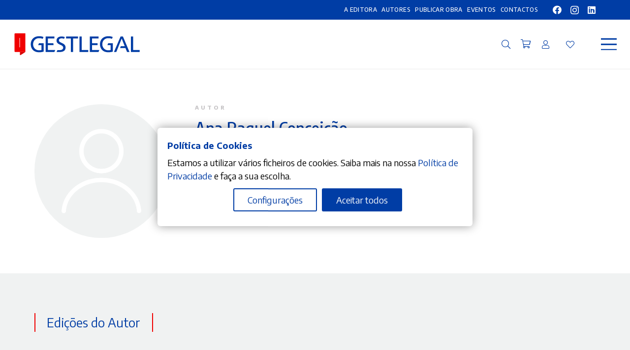

--- FILE ---
content_type: text/html; charset=UTF-8
request_url: https://gestlegal.pt/autor/ana-raquel-conceicao/
body_size: 21873
content:
<!DOCTYPE HTML>
<html lang="pt-PT" prefix="og: https://ogp.me/ns#">
<head>
	<meta charset="UTF-8">
	<script type="text/javascript" data-gtm-cookies-scripts>window.dataLayer = window.dataLayer || [];
function gtag(){dataLayer.push(arguments);}
gtag('consent', 'default', {"analytics_storage":"denied","ad_storage":"denied","ad_user_data":"denied","ad_personalization":"denied"});

try {
  var consentPreferences = JSON.parse(localStorage.getItem('consent_preferences'));
  if (consentPreferences !== null) {
     gtag('consent', 'update', consentPreferences);
  }
} catch (error) {}
</script>
	<style>img:is([sizes="auto" i], [sizes^="auto," i]) { contain-intrinsic-size: 3000px 1500px }</style>
	

<!-- Search Engine Optimization by Rank Math - https://rankmath.com/ -->
<title>Ana Raquel Conceição - Gestlegal</title>
<meta name="robots" content="follow, index, max-snippet:-1, max-video-preview:-1, max-image-preview:large"/>
<link rel="canonical" href="https://gestlegal.pt/autor/ana-raquel-conceicao/" />
<meta property="og:locale" content="pt_PT" />
<meta property="og:type" content="article" />
<meta property="og:title" content="Ana Raquel Conceição - Gestlegal" />
<meta property="og:url" content="https://gestlegal.pt/autor/ana-raquel-conceicao/" />
<meta property="og:site_name" content="Gestlegal" />
<meta property="og:image" content="https://gestlegal.pt/wp-content/uploads/2025/05/MID_gleg_seo_1200.jpg" />
<meta property="og:image:secure_url" content="https://gestlegal.pt/wp-content/uploads/2025/05/MID_gleg_seo_1200.jpg" />
<meta property="og:image:width" content="1200" />
<meta property="og:image:height" content="630" />
<meta property="og:image:alt" content="Ana Raquel Conceição" />
<meta property="og:image:type" content="image/jpeg" />
<meta name="twitter:card" content="summary_large_image" />
<meta name="twitter:title" content="Ana Raquel Conceição - Gestlegal" />
<meta name="twitter:image" content="https://gestlegal.pt/wp-content/uploads/2025/05/MID_gleg_seo_1200.jpg" />
<!-- /Rank Math WordPress SEO plugin -->

<link rel='dns-prefetch' href='//public-assets.tagconcierge.com' />
<link rel='dns-prefetch' href='//fonts.googleapis.com' />
<link rel="alternate" type="application/rss+xml" title="Gestlegal &raquo; Feed" href="https://gestlegal.pt/feed/" />
<link rel="alternate" type="application/rss+xml" title="Gestlegal &raquo; Feed de comentários" href="https://gestlegal.pt/comments/feed/" />
<link rel="canonical" href="https://gestlegal.pt/autor/ana-raquel-conceicao" />
<meta name="viewport" content="width=device-width, initial-scale=1">
<meta name="SKYPE_TOOLBAR" content="SKYPE_TOOLBAR_PARSER_COMPATIBLE">
<meta name="theme-color" content="#f5f5f5">
<meta property="og:title" content="Ana Raquel Conceição - Gestlegal">
<meta property="og:url" content="https://gestlegal.pt/autor/ana-raquel-conceicao">
<meta property="og:locale" content="pt_PT">
<meta property="og:site_name" content="Gestlegal">
<meta property="og:type" content="article">
		<!-- This site uses the Google Analytics by MonsterInsights plugin v9.11.1 - Using Analytics tracking - https://www.monsterinsights.com/ -->
		<!-- Note: MonsterInsights is not currently configured on this site. The site owner needs to authenticate with Google Analytics in the MonsterInsights settings panel. -->
					<!-- No tracking code set -->
				<!-- / Google Analytics by MonsterInsights -->
		<script>
window._wpemojiSettings = {"baseUrl":"https:\/\/s.w.org\/images\/core\/emoji\/16.0.1\/72x72\/","ext":".png","svgUrl":"https:\/\/s.w.org\/images\/core\/emoji\/16.0.1\/svg\/","svgExt":".svg","source":{"concatemoji":"https:\/\/gestlegal.pt\/wp-includes\/js\/wp-emoji-release.min.js?ver=6.8.3"}};
/*! This file is auto-generated */
!function(s,n){var o,i,e;function c(e){try{var t={supportTests:e,timestamp:(new Date).valueOf()};sessionStorage.setItem(o,JSON.stringify(t))}catch(e){}}function p(e,t,n){e.clearRect(0,0,e.canvas.width,e.canvas.height),e.fillText(t,0,0);var t=new Uint32Array(e.getImageData(0,0,e.canvas.width,e.canvas.height).data),a=(e.clearRect(0,0,e.canvas.width,e.canvas.height),e.fillText(n,0,0),new Uint32Array(e.getImageData(0,0,e.canvas.width,e.canvas.height).data));return t.every(function(e,t){return e===a[t]})}function u(e,t){e.clearRect(0,0,e.canvas.width,e.canvas.height),e.fillText(t,0,0);for(var n=e.getImageData(16,16,1,1),a=0;a<n.data.length;a++)if(0!==n.data[a])return!1;return!0}function f(e,t,n,a){switch(t){case"flag":return n(e,"\ud83c\udff3\ufe0f\u200d\u26a7\ufe0f","\ud83c\udff3\ufe0f\u200b\u26a7\ufe0f")?!1:!n(e,"\ud83c\udde8\ud83c\uddf6","\ud83c\udde8\u200b\ud83c\uddf6")&&!n(e,"\ud83c\udff4\udb40\udc67\udb40\udc62\udb40\udc65\udb40\udc6e\udb40\udc67\udb40\udc7f","\ud83c\udff4\u200b\udb40\udc67\u200b\udb40\udc62\u200b\udb40\udc65\u200b\udb40\udc6e\u200b\udb40\udc67\u200b\udb40\udc7f");case"emoji":return!a(e,"\ud83e\udedf")}return!1}function g(e,t,n,a){var r="undefined"!=typeof WorkerGlobalScope&&self instanceof WorkerGlobalScope?new OffscreenCanvas(300,150):s.createElement("canvas"),o=r.getContext("2d",{willReadFrequently:!0}),i=(o.textBaseline="top",o.font="600 32px Arial",{});return e.forEach(function(e){i[e]=t(o,e,n,a)}),i}function t(e){var t=s.createElement("script");t.src=e,t.defer=!0,s.head.appendChild(t)}"undefined"!=typeof Promise&&(o="wpEmojiSettingsSupports",i=["flag","emoji"],n.supports={everything:!0,everythingExceptFlag:!0},e=new Promise(function(e){s.addEventListener("DOMContentLoaded",e,{once:!0})}),new Promise(function(t){var n=function(){try{var e=JSON.parse(sessionStorage.getItem(o));if("object"==typeof e&&"number"==typeof e.timestamp&&(new Date).valueOf()<e.timestamp+604800&&"object"==typeof e.supportTests)return e.supportTests}catch(e){}return null}();if(!n){if("undefined"!=typeof Worker&&"undefined"!=typeof OffscreenCanvas&&"undefined"!=typeof URL&&URL.createObjectURL&&"undefined"!=typeof Blob)try{var e="postMessage("+g.toString()+"("+[JSON.stringify(i),f.toString(),p.toString(),u.toString()].join(",")+"));",a=new Blob([e],{type:"text/javascript"}),r=new Worker(URL.createObjectURL(a),{name:"wpTestEmojiSupports"});return void(r.onmessage=function(e){c(n=e.data),r.terminate(),t(n)})}catch(e){}c(n=g(i,f,p,u))}t(n)}).then(function(e){for(var t in e)n.supports[t]=e[t],n.supports.everything=n.supports.everything&&n.supports[t],"flag"!==t&&(n.supports.everythingExceptFlag=n.supports.everythingExceptFlag&&n.supports[t]);n.supports.everythingExceptFlag=n.supports.everythingExceptFlag&&!n.supports.flag,n.DOMReady=!1,n.readyCallback=function(){n.DOMReady=!0}}).then(function(){return e}).then(function(){var e;n.supports.everything||(n.readyCallback(),(e=n.source||{}).concatemoji?t(e.concatemoji):e.wpemoji&&e.twemoji&&(t(e.twemoji),t(e.wpemoji)))}))}((window,document),window._wpemojiSettings);
</script>
<style id='wp-emoji-styles-inline-css'>

	img.wp-smiley, img.emoji {
		display: inline !important;
		border: none !important;
		box-shadow: none !important;
		height: 1em !important;
		width: 1em !important;
		margin: 0 0.07em !important;
		vertical-align: -0.1em !important;
		background: none !important;
		padding: 0 !important;
	}
</style>
<link rel='stylesheet' id='gtm-consent-mode-banner-css' href='https://public-assets.tagconcierge.com/consent-banner/1.2.3/styles/light.css?ver=6.8.3' media='all' />
<style id='woocommerce-inline-inline-css'>
.woocommerce form .form-row .required { visibility: visible; }
</style>
<link rel='stylesheet' id='brands-styles-css' href='https://gestlegal.pt/wp-content/plugins/woocommerce/assets/css/brands.css?ver=10.2.3' media='all' />
<link rel='preload' as='font' type='font/woff2' crossorigin='anonymous' id='tinvwl-webfont-font-css' href='https://gestlegal.pt/wp-content/plugins/ti-woocommerce-wishlist/assets/fonts/tinvwl-webfont.woff2?ver=xu2uyi' media='all' />
<link rel='stylesheet' id='tinvwl-webfont-css' href='https://gestlegal.pt/wp-content/plugins/ti-woocommerce-wishlist/assets/css/webfont.min.css?ver=2.10.0' media='all' />
<link rel='stylesheet' id='tinvwl-css' href='https://gestlegal.pt/wp-content/plugins/ti-woocommerce-wishlist/assets/css/public.min.css?ver=2.10.0' media='all' />
<link rel='stylesheet' id='us-fonts-css' href='https://fonts.googleapis.com/css?family=Encode+Sans+Condensed%3A200%2C300%2C500%2C600%2C800%2C400%2C700%7CEncode+Sans%3A400%2C700%2C300%2C800%2C500%2C600&#038;display=swap&#038;ver=6.8.3' media='all' />
<link rel='stylesheet' id='dhvc-form-font-awesome-css' href='https://gestlegal.pt/wp-content/plugins/dhvc-form/assets/fonts/font-awesome/css/font-awesome.min.css?ver=4.1.0' media='all' />
<link rel='stylesheet' id='dhvc-form-css' href='https://gestlegal.pt/wp-content/plugins/dhvc-form/assets/css/style.css?ver=2.4.9' media='all' />
<link rel='stylesheet' id='us-style-css' href='https://gestlegal.pt/wp-content/themes/Impreza/css/style.min.css?ver=8.33.2' media='all' />
<link rel='stylesheet' id='us-woocommerce-css' href='https://gestlegal.pt/wp-content/themes/Impreza/common/css/plugins/woocommerce.min.css?ver=8.33.2' media='all' />
<link rel='stylesheet' id='theme-style-css' href='https://gestlegal.pt/wp-content/themes/makeitdigital/style.css?ver=8.33.2' media='all' />
<script src="https://public-assets.tagconcierge.com/consent-banner/1.2.3/cb.min.js?ver=6.8.3" id="gtm-consent-mode-banner-js"></script>
<script id="gtm-consent-mode-banner-js-after">
var config = {"display":{"mode":"modal","wall":false},"consent_types":[{"name":"analytics_storage","title":"Armazenamento anal\u00edtico","description":"Permite o armazenamento, como cookies, relacionado com an\u00e1lises (por exemplo, dura\u00e7\u00e3o da visita, mas nunca dados pessoais).","default":"denied"},{"name":"ad_storage","title":"Armazenamento de an\u00fancios","description":"Permite o armazenamento, como cookies, relacionado com publicidade.","default":"denied"},{"name":"ad_user_data","title":"Dados do utilizador","description":"Define o consentimento para o envio de dados do utilizador para o Google para fins de publicidade online.","default":"denied"},{"name":"ad_personalization","title":"Personaliza\u00e7\u00e3o","description":"Define o consentimento para publicidade personalizada.","default":"denied"}],"modal":{"title":"Pol\u00edtica de Cookies","description":"Estamos a utilizar v\u00e1rios ficheiros de cookies. Saiba mais na nossa [Pol\u00edtica de Privacidade](https:\/\/gestlegal.pt\/politica-privacidade\/) e fa\u00e7a a sua escolha.","buttons":{"accept":"Aceitar todos","settings":"Configura\u00e7\u00f5es","reject":""}},"settings":{"title":"Configura\u00e7\u00f5es de Cookies","description":"Para lhe proporcionar a melhor experi\u00eancia, utiliz\u00e1mos v\u00e1rios cookies.","buttons":{"save":"Guardar defini\u00e7\u00f5es","close":"","reject":"Rejeitar","accept":"Aceitar todos"}}};
  cookiesBannerJs(
    function() {
      try {
        var consentPreferences = JSON.parse(localStorage.getItem('consent_preferences'));
        return consentPreferences;
      } catch (error) {
        return null;
      }
    },
    function(consentPreferences) {
      gtag('consent', 'update', consentPreferences);
      localStorage.setItem('consent_preferences', JSON.stringify(consentPreferences));
    },
    config
  );
</script>
<script src="https://gestlegal.pt/wp-includes/js/jquery/jquery.min.js?ver=3.7.1" id="jquery-core-js"></script>
<script src="https://gestlegal.pt/wp-content/plugins/woocommerce/assets/js/jquery-blockui/jquery.blockUI.min.js?ver=2.7.0-wc.10.2.3" id="jquery-blockui-js" data-wp-strategy="defer"></script>
<script id="wc-add-to-cart-js-extra">
var wc_add_to_cart_params = {"ajax_url":"\/wp-admin\/admin-ajax.php","wc_ajax_url":"\/?wc-ajax=%%endpoint%%","i18n_view_cart":"Ver carrinho","cart_url":"https:\/\/gestlegal.pt\/carrinho\/","is_cart":"","cart_redirect_after_add":"no"};
</script>
<script src="https://gestlegal.pt/wp-content/plugins/woocommerce/assets/js/frontend/add-to-cart.min.js?ver=10.2.3" id="wc-add-to-cart-js" defer data-wp-strategy="defer"></script>
<script src="https://gestlegal.pt/wp-content/plugins/woocommerce/assets/js/js-cookie/js.cookie.min.js?ver=2.1.4-wc.10.2.3" id="js-cookie-js" data-wp-strategy="defer"></script>
<script id="woocommerce-js-extra">
var woocommerce_params = {"ajax_url":"\/wp-admin\/admin-ajax.php","wc_ajax_url":"\/?wc-ajax=%%endpoint%%","i18n_password_show":"Show password","i18n_password_hide":"Hide password"};
</script>
<script src="https://gestlegal.pt/wp-content/plugins/woocommerce/assets/js/frontend/woocommerce.min.js?ver=10.2.3" id="woocommerce-js" defer data-wp-strategy="defer"></script>
<script></script><link rel="https://api.w.org/" href="https://gestlegal.pt/wp-json/" /><link rel="alternate" title="JSON" type="application/json" href="https://gestlegal.pt/wp-json/wp/v2/autor/835" /><link rel="EditURI" type="application/rsd+xml" title="RSD" href="https://gestlegal.pt/xmlrpc.php?rsd" />
<meta name="generator" content="WordPress 6.8.3" />
<link rel='shortlink' href='https://gestlegal.pt/?p=835' />
<link rel="alternate" title="oEmbed (JSON)" type="application/json+oembed" href="https://gestlegal.pt/wp-json/oembed/1.0/embed?url=https%3A%2F%2Fgestlegal.pt%2Fautor%2Fana-raquel-conceicao%2F" />
<link rel="alternate" title="oEmbed (XML)" type="text/xml+oembed" href="https://gestlegal.pt/wp-json/oembed/1.0/embed?url=https%3A%2F%2Fgestlegal.pt%2Fautor%2Fana-raquel-conceicao%2F&#038;format=xml" />
		<script id="us_add_no_touch">
			if ( ! /Android|webOS|iPhone|iPad|iPod|BlackBerry|IEMobile|Opera Mini/i.test( navigator.userAgent ) ) {
				document.documentElement.classList.add( "no-touch" );
			}
		</script>
				<script id="us_color_scheme_switch_class">
			if ( document.cookie.includes( "us_color_scheme_switch_is_on=true" ) ) {
				document.documentElement.classList.add( "us-color-scheme-on" );
			}
		</script>
			<noscript><style>.woocommerce-product-gallery{ opacity: 1 !important; }</style></noscript>
	<meta name="generator" content="Powered by WPBakery Page Builder - drag and drop page builder for WordPress."/>
<style class="wpcode-css-snippet">.wc-block-cart-items.wp-block-woocommerce-cart-line-items-block .wc-block-components-product-metadata__description {
    display: none;
}
.wp-block-woocommerce-checkout-order-summary-block .wc-block-components-product-metadata__description {
    display: none;
}</style><link rel="icon" href="https://gestlegal.pt/wp-content/uploads/2025/02/MID_gleg_favicon3b-150x150.png" sizes="32x32" />
<link rel="icon" href="https://gestlegal.pt/wp-content/uploads/2025/02/MID_gleg_favicon3b-300x300.png" sizes="192x192" />
<link rel="apple-touch-icon" href="https://gestlegal.pt/wp-content/uploads/2025/02/MID_gleg_favicon3b-300x300.png" />
<meta name="msapplication-TileImage" content="https://gestlegal.pt/wp-content/uploads/2025/02/MID_gleg_favicon3b-300x300.png" />
<noscript><style> .wpb_animate_when_almost_visible { opacity: 1; }</style></noscript>		<style id="us-icon-fonts">@font-face{font-display:block;font-style:normal;font-family:"fontawesome";font-weight:900;src:url("https://gestlegal.pt/wp-content/themes/Impreza/fonts/fa-solid-900.woff2?ver=8.33.2") format("woff2")}.fas{font-family:"fontawesome";font-weight:900}@font-face{font-display:block;font-style:normal;font-family:"fontawesome";font-weight:400;src:url("https://gestlegal.pt/wp-content/themes/Impreza/fonts/fa-regular-400.woff2?ver=8.33.2") format("woff2")}.far{font-family:"fontawesome";font-weight:400}@font-face{font-display:block;font-style:normal;font-family:"fontawesome";font-weight:300;src:url("https://gestlegal.pt/wp-content/themes/Impreza/fonts/fa-light-300.woff2?ver=8.33.2") format("woff2")}.fal{font-family:"fontawesome";font-weight:300}@font-face{font-display:block;font-style:normal;font-family:"Font Awesome 5 Duotone";font-weight:900;src:url("https://gestlegal.pt/wp-content/themes/Impreza/fonts/fa-duotone-900.woff2?ver=8.33.2") format("woff2")}.fad{font-family:"Font Awesome 5 Duotone";font-weight:900}.fad{position:relative}.fad:before{position:absolute}.fad:after{opacity:0.4}@font-face{font-display:block;font-style:normal;font-family:"Font Awesome 5 Brands";font-weight:400;src:url("https://gestlegal.pt/wp-content/themes/Impreza/fonts/fa-brands-400.woff2?ver=8.33.2") format("woff2")}.fab{font-family:"Font Awesome 5 Brands";font-weight:400}@font-face{font-display:block;font-style:normal;font-family:"Material Icons";font-weight:400;src:url("https://gestlegal.pt/wp-content/themes/Impreza/fonts/material-icons.woff2?ver=8.33.2") format("woff2")}.material-icons{font-family:"Material Icons";font-weight:400}</style>
				<style id="us-theme-options-css">:root{--color-azul:#003da5;--color-vermelho:#F00000;--color-azulescuro:#172446;--color-fundocinza:#F0F2F2;--color-azullink:#74B0CB;--color-cinza:#7890A1;--color-azuloriginal:#002E6B;--color-header-middle-bg:#ffffff;--color-header-middle-bg-grad:#ffffff;--color-header-middle-text:#003da5;--color-header-middle-text-hover:#F00000;--color-header-transparent-bg:transparent;--color-header-transparent-bg-grad:transparent;--color-header-transparent-text:#ffffff;--color-header-transparent-text-hover:#ffffff;--color-chrome-toolbar:#f5f5f5;--color-chrome-toolbar-grad:#f5f5f5;--color-header-top-bg:#f5f5f5;--color-header-top-bg-grad:linear-gradient(0deg,#f5f5f5,#fff);--color-header-top-text:#333333;--color-header-top-text-hover:#e95095;--color-header-top-transparent-bg:rgba(0,0,0,0.2);--color-header-top-transparent-bg-grad:rgba(0,0,0,0.2);--color-header-top-transparent-text:rgba(255,255,255,0.66);--color-header-top-transparent-text-hover:#ffffff;--color-content-bg:#ffffff;--color-content-bg-grad:#ffffff;--color-content-bg-alt:#F0F2F2;--color-content-bg-alt-grad:#F0F2F2;--color-content-border:#e8e8e8;--color-content-heading:#003da5;--color-content-heading-grad:#003da5;--color-content-text:#333333;--color-content-link:#003da5;--color-content-link-hover:#F00000;--color-content-primary:#003da5;--color-content-primary-grad:#003da5;--color-content-secondary:#F00000;--color-content-secondary-grad:#F00000;--color-content-faded:#999999;--color-content-overlay:rgba(0,0,0,0.75);--color-content-overlay-grad:rgba(0,0,0,0.75);--color-alt-content-bg:#f5f5f5;--color-alt-content-bg-grad:#f5f5f5;--color-alt-content-bg-alt:#a1cce4;--color-alt-content-bg-alt-grad:#a1cce4;--color-alt-content-border:#dddddd;--color-alt-content-heading:#1a1a1a;--color-alt-content-heading-grad:#1a1a1a;--color-alt-content-text:#333333;--color-alt-content-link:#e95095;--color-alt-content-link-hover:#7049ba;--color-alt-content-primary:#e95095;--color-alt-content-primary-grad:linear-gradient(135deg,#e95095,#7049ba);--color-alt-content-secondary:#7049ba;--color-alt-content-secondary-grad:linear-gradient(135deg,#7049ba,#e95095);--color-alt-content-faded:#999999;--color-alt-content-overlay:#e95095;--color-alt-content-overlay-grad:linear-gradient(135deg,#e95095,rgba(233,80,149,0.75));--color-footer-bg:#222222;--color-footer-bg-grad:#222222;--color-footer-bg-alt:#1a1a1a;--color-footer-bg-alt-grad:#1a1a1a;--color-footer-border:#333333;--color-footer-heading:#cccccc;--color-footer-heading-grad:#cccccc;--color-footer-text:#999999;--color-footer-link:#cccccc;--color-footer-link-hover:#e95095;--color-subfooter-bg:#1a1a1a;--color-subfooter-bg-grad:#1a1a1a;--color-subfooter-bg-alt:#222222;--color-subfooter-bg-alt-grad:#222222;--color-subfooter-border:#282828;--color-subfooter-heading:#cccccc;--color-subfooter-heading-grad:#cccccc;--color-subfooter-text:#bbbbbb;--color-subfooter-link:#ffffff;--color-subfooter-link-hover:#e95095;--color-content-primary-faded:rgba(0,61,165,0.15);--box-shadow:0 5px 15px rgba(0,0,0,.15);--box-shadow-up:0 -5px 15px rgba(0,0,0,.15);--site-canvas-width:1300px;--site-content-width:1140px;--site-sidebar-width:25%;--text-block-margin-bottom:0rem}:root{--font-family:"Encode Sans";--font-size:17px;--line-height:27px;--font-weight:400;--bold-font-weight:700;--text-transform:none;--font-style:normal;--letter-spacing:0em;--h1-font-family:inherit;--h1-font-size:max( 4rem,4vw );--h1-line-height:1.2;--h1-font-weight:300;--h1-bold-font-weight:800;--h1-text-transform:none;--h1-font-style:normal;--h1-letter-spacing:0em;--h1-margin-bottom:0.6em;--h2-font-family:var(--h1-font-family);--h2-font-size:max( 2.3rem,2.3vw );--h2-line-height:1.2;--h2-font-weight:500;--h2-bold-font-weight:600;--h2-text-transform:var(--h1-text-transform);--h2-font-style:var(--h1-font-style);--h2-letter-spacing:0em;--h2-margin-bottom:0.6em;--h3-font-family:"Encode Sans Condensed";--h3-font-size:max( 1.7rem,1.7vw );--h3-line-height:1.2;--h3-font-weight:400;--h3-bold-font-weight:700;--h3-text-transform:var(--h1-text-transform);--h3-font-style:var(--h1-font-style);--h3-letter-spacing:0em;--h3-margin-bottom:0.6em;--h4-font-family:var(--h1-font-family);--h4-font-size:max( 1.5rem,1.5vw );--h4-line-height:1.2;--h4-font-weight:var(--h1-font-weight);--h4-bold-font-weight:var(--h1-bold-font-weight);--h4-text-transform:var(--h1-text-transform);--h4-font-style:var(--h1-font-style);--h4-letter-spacing:0em;--h4-margin-bottom:0.6em;--h5-font-family:var(--h1-font-family);--h5-font-size:max( 1.3rem,1.3vw );--h5-line-height:1.2;--h5-font-weight:var(--h1-font-weight);--h5-bold-font-weight:var(--h1-bold-font-weight);--h5-text-transform:var(--h1-text-transform);--h5-font-style:var(--h1-font-style);--h5-letter-spacing:0em;--h5-margin-bottom:0.6em;--h6-font-family:var(--h1-font-family);--h6-font-size:max( 1.2rem,1.2vw );--h6-line-height:1.2;--h6-font-weight:var(--h1-font-weight);--h6-bold-font-weight:var(--h1-bold-font-weight);--h6-text-transform:var(--h1-text-transform);--h6-font-style:var(--h1-font-style);--h6-letter-spacing:0em;--h6-margin-bottom:0.6em}@media (min-width:1025px) and (max-width:1380px){:root{--font-size:18px}}@media (min-width:601px) and (max-width:1024px){:root{--font-size:18px}}@media (max-width:600px){:root{--font-size:16px}}h1{font-family:var(--h1-font-family,inherit);font-weight:var(--h1-font-weight,inherit);font-size:var(--h1-font-size,inherit);font-style:var(--h1-font-style,inherit);line-height:var(--h1-line-height,1.4);letter-spacing:var(--h1-letter-spacing,inherit);text-transform:var(--h1-text-transform,inherit);margin-bottom:var(--h1-margin-bottom,1.5rem)}h1>strong{font-weight:var(--h1-bold-font-weight,bold)}h2{font-family:var(--h2-font-family,inherit);font-weight:var(--h2-font-weight,inherit);font-size:var(--h2-font-size,inherit);font-style:var(--h2-font-style,inherit);line-height:var(--h2-line-height,1.4);letter-spacing:var(--h2-letter-spacing,inherit);text-transform:var(--h2-text-transform,inherit);margin-bottom:var(--h2-margin-bottom,1.5rem)}h2>strong{font-weight:var(--h2-bold-font-weight,bold)}h3{font-family:var(--h3-font-family,inherit);font-weight:var(--h3-font-weight,inherit);font-size:var(--h3-font-size,inherit);font-style:var(--h3-font-style,inherit);line-height:var(--h3-line-height,1.4);letter-spacing:var(--h3-letter-spacing,inherit);text-transform:var(--h3-text-transform,inherit);margin-bottom:var(--h3-margin-bottom,1.5rem)}h3>strong{font-weight:var(--h3-bold-font-weight,bold)}h4{font-family:var(--h4-font-family,inherit);font-weight:var(--h4-font-weight,inherit);font-size:var(--h4-font-size,inherit);font-style:var(--h4-font-style,inherit);line-height:var(--h4-line-height,1.4);letter-spacing:var(--h4-letter-spacing,inherit);text-transform:var(--h4-text-transform,inherit);margin-bottom:var(--h4-margin-bottom,1.5rem)}h4>strong{font-weight:var(--h4-bold-font-weight,bold)}h5{font-family:var(--h5-font-family,inherit);font-weight:var(--h5-font-weight,inherit);font-size:var(--h5-font-size,inherit);font-style:var(--h5-font-style,inherit);line-height:var(--h5-line-height,1.4);letter-spacing:var(--h5-letter-spacing,inherit);text-transform:var(--h5-text-transform,inherit);margin-bottom:var(--h5-margin-bottom,1.5rem)}h5>strong{font-weight:var(--h5-bold-font-weight,bold)}h6{font-family:var(--h6-font-family,inherit);font-weight:var(--h6-font-weight,inherit);font-size:var(--h6-font-size,inherit);font-style:var(--h6-font-style,inherit);line-height:var(--h6-line-height,1.4);letter-spacing:var(--h6-letter-spacing,inherit);text-transform:var(--h6-text-transform,inherit);margin-bottom:var(--h6-margin-bottom,1.5rem)}h6>strong{font-weight:var(--h6-bold-font-weight,bold)}body{background:var(--color-content-bg-alt)}@media (max-width:1225px){.l-main .aligncenter{max-width:calc(100vw - 5rem)}}@media (min-width:1381px){body.usb_preview .hide_on_default{opacity:0.25!important}.vc_hidden-lg,body:not(.usb_preview) .hide_on_default{display:none!important}.default_align_left{text-align:left;justify-content:flex-start}.default_align_right{text-align:right;justify-content:flex-end}.default_align_center{text-align:center;justify-content:center}.w-hwrapper.default_align_center>*{margin-left:calc( var(--hwrapper-gap,1.2rem) / 2 );margin-right:calc( var(--hwrapper-gap,1.2rem) / 2 )}.default_align_justify{justify-content:space-between}.w-hwrapper>.default_align_justify,.default_align_justify>.w-btn{width:100%}}@media (min-width:1025px) and (max-width:1380px){body.usb_preview .hide_on_laptops{opacity:0.25!important}.vc_hidden-md,body:not(.usb_preview) .hide_on_laptops{display:none!important}.laptops_align_left{text-align:left;justify-content:flex-start}.laptops_align_right{text-align:right;justify-content:flex-end}.laptops_align_center{text-align:center;justify-content:center}.w-hwrapper.laptops_align_center>*{margin-left:calc( var(--hwrapper-gap,1.2rem) / 2 );margin-right:calc( var(--hwrapper-gap,1.2rem) / 2 )}.laptops_align_justify{justify-content:space-between}.w-hwrapper>.laptops_align_justify,.laptops_align_justify>.w-btn{width:100%}.g-cols.via_grid[style*="--laptops-columns-gap"]{gap:var(--laptops-columns-gap,3rem)}}@media (min-width:601px) and (max-width:1024px){body.usb_preview .hide_on_tablets{opacity:0.25!important}.vc_hidden-sm,body:not(.usb_preview) .hide_on_tablets{display:none!important}.tablets_align_left{text-align:left;justify-content:flex-start}.tablets_align_right{text-align:right;justify-content:flex-end}.tablets_align_center{text-align:center;justify-content:center}.w-hwrapper.tablets_align_center>*{margin-left:calc( var(--hwrapper-gap,1.2rem) / 2 );margin-right:calc( var(--hwrapper-gap,1.2rem) / 2 )}.tablets_align_justify{justify-content:space-between}.w-hwrapper>.tablets_align_justify,.tablets_align_justify>.w-btn{width:100%}.g-cols.via_grid[style*="--tablets-columns-gap"]{gap:var(--tablets-columns-gap,3rem)}}@media (max-width:600px){body.usb_preview .hide_on_mobiles{opacity:0.25!important}.vc_hidden-xs,body:not(.usb_preview) .hide_on_mobiles{display:none!important}.mobiles_align_left{text-align:left;justify-content:flex-start}.mobiles_align_right{text-align:right;justify-content:flex-end}.mobiles_align_center{text-align:center;justify-content:center}.w-hwrapper.mobiles_align_center>*{margin-left:calc( var(--hwrapper-gap,1.2rem) / 2 );margin-right:calc( var(--hwrapper-gap,1.2rem) / 2 )}.mobiles_align_justify{justify-content:space-between}.w-hwrapper>.mobiles_align_justify,.mobiles_align_justify>.w-btn{width:100%}.w-hwrapper.stack_on_mobiles{display:block}.w-hwrapper.stack_on_mobiles>:not(script){display:block;margin:0 0 var(--hwrapper-gap,1.2rem)}.w-hwrapper.stack_on_mobiles>:last-child{margin-bottom:0}.g-cols.via_grid[style*="--mobiles-columns-gap"]{gap:var(--mobiles-columns-gap,1.5rem)}}@media (max-width:1380px){.g-cols.laptops-cols_1{grid-template-columns:100%}.g-cols.laptops-cols_1.reversed>div:last-of-type{order:-1}.g-cols.laptops-cols_2{grid-template-columns:repeat(2,1fr)}.g-cols.laptops-cols_3{grid-template-columns:repeat(3,1fr)}.g-cols.laptops-cols_4{grid-template-columns:repeat(4,1fr)}.g-cols.laptops-cols_5{grid-template-columns:repeat(5,1fr)}.g-cols.laptops-cols_6{grid-template-columns:repeat(6,1fr)}.g-cols.laptops-cols_1-2{grid-template-columns:1fr 2fr}.g-cols.laptops-cols_2-1{grid-template-columns:2fr 1fr}.g-cols.laptops-cols_2-3{grid-template-columns:2fr 3fr}.g-cols.laptops-cols_3-2{grid-template-columns:3fr 2fr}.g-cols.laptops-cols_1-3{grid-template-columns:1fr 3fr}.g-cols.laptops-cols_3-1{grid-template-columns:3fr 1fr}.g-cols.laptops-cols_1-4{grid-template-columns:1fr 4fr}.g-cols.laptops-cols_4-1{grid-template-columns:4fr 1fr}.g-cols.laptops-cols_1-5{grid-template-columns:1fr 5fr}.g-cols.laptops-cols_5-1{grid-template-columns:5fr 1fr}.g-cols.laptops-cols_1-2-1{grid-template-columns:1fr 2fr 1fr}.g-cols.laptops-cols_1-3-1{grid-template-columns:1fr 3fr 1fr}.g-cols.laptops-cols_1-4-1{grid-template-columns:1fr 4fr 1fr}}@media (max-width:1024px){.g-cols.tablets-cols_1{grid-template-columns:100%}.g-cols.tablets-cols_1.reversed>div:last-of-type{order:-1}.g-cols.tablets-cols_2{grid-template-columns:repeat(2,1fr)}.g-cols.tablets-cols_3{grid-template-columns:repeat(3,1fr)}.g-cols.tablets-cols_4{grid-template-columns:repeat(4,1fr)}.g-cols.tablets-cols_5{grid-template-columns:repeat(5,1fr)}.g-cols.tablets-cols_6{grid-template-columns:repeat(6,1fr)}.g-cols.tablets-cols_1-2{grid-template-columns:1fr 2fr}.g-cols.tablets-cols_2-1{grid-template-columns:2fr 1fr}.g-cols.tablets-cols_2-3{grid-template-columns:2fr 3fr}.g-cols.tablets-cols_3-2{grid-template-columns:3fr 2fr}.g-cols.tablets-cols_1-3{grid-template-columns:1fr 3fr}.g-cols.tablets-cols_3-1{grid-template-columns:3fr 1fr}.g-cols.tablets-cols_1-4{grid-template-columns:1fr 4fr}.g-cols.tablets-cols_4-1{grid-template-columns:4fr 1fr}.g-cols.tablets-cols_1-5{grid-template-columns:1fr 5fr}.g-cols.tablets-cols_5-1{grid-template-columns:5fr 1fr}.g-cols.tablets-cols_1-2-1{grid-template-columns:1fr 2fr 1fr}.g-cols.tablets-cols_1-3-1{grid-template-columns:1fr 3fr 1fr}.g-cols.tablets-cols_1-4-1{grid-template-columns:1fr 4fr 1fr}}@media (max-width:600px){.g-cols.mobiles-cols_1{grid-template-columns:100%}.g-cols.mobiles-cols_1.reversed>div:last-of-type{order:-1}.g-cols.mobiles-cols_2{grid-template-columns:repeat(2,1fr)}.g-cols.mobiles-cols_3{grid-template-columns:repeat(3,1fr)}.g-cols.mobiles-cols_4{grid-template-columns:repeat(4,1fr)}.g-cols.mobiles-cols_5{grid-template-columns:repeat(5,1fr)}.g-cols.mobiles-cols_6{grid-template-columns:repeat(6,1fr)}.g-cols.mobiles-cols_1-2{grid-template-columns:1fr 2fr}.g-cols.mobiles-cols_2-1{grid-template-columns:2fr 1fr}.g-cols.mobiles-cols_2-3{grid-template-columns:2fr 3fr}.g-cols.mobiles-cols_3-2{grid-template-columns:3fr 2fr}.g-cols.mobiles-cols_1-3{grid-template-columns:1fr 3fr}.g-cols.mobiles-cols_3-1{grid-template-columns:3fr 1fr}.g-cols.mobiles-cols_1-4{grid-template-columns:1fr 4fr}.g-cols.mobiles-cols_4-1{grid-template-columns:4fr 1fr}.g-cols.mobiles-cols_1-5{grid-template-columns:1fr 5fr}.g-cols.mobiles-cols_5-1{grid-template-columns:5fr 1fr}.g-cols.mobiles-cols_1-2-1{grid-template-columns:1fr 2fr 1fr}.g-cols.mobiles-cols_1-3-1{grid-template-columns:1fr 3fr 1fr}.g-cols.mobiles-cols_1-4-1{grid-template-columns:1fr 4fr 1fr}.g-cols:not([style*="--columns-gap"]){gap:1.5rem}}@media (max-width:599px){.l-canvas{overflow:hidden}.g-cols.stacking_default.reversed>div:last-of-type{order:-1}.g-cols.stacking_default.via_flex>div:not([class*="vc_col-xs"]){width:100%;margin:0 0 1.5rem}.g-cols.stacking_default.via_grid.mobiles-cols_1{grid-template-columns:100%}.g-cols.stacking_default.via_flex.type_boxes>div,.g-cols.stacking_default.via_flex.reversed>div:first-child,.g-cols.stacking_default.via_flex:not(.reversed)>div:last-child,.g-cols.stacking_default.via_flex>div.has_bg_color{margin-bottom:0}.g-cols.stacking_default.via_flex.type_default>.wpb_column.stretched{margin-left:-1rem;margin-right:-1rem}.g-cols.stacking_default.via_grid.mobiles-cols_1>.wpb_column.stretched,.g-cols.stacking_default.via_flex.type_boxes>.wpb_column.stretched{margin-left:-2.5rem;margin-right:-2.5rem;width:auto}.vc_column-inner.type_sticky>.wpb_wrapper,.vc_column_container.type_sticky>.vc_column-inner{top:0!important}}@media (min-width:600px){body:not(.rtl) .l-section.for_sidebar.at_left>div>.l-sidebar,.rtl .l-section.for_sidebar.at_right>div>.l-sidebar{order:-1}.vc_column_container.type_sticky>.vc_column-inner,.vc_column-inner.type_sticky>.wpb_wrapper{position:-webkit-sticky;position:sticky}.l-section.type_sticky{position:-webkit-sticky;position:sticky;top:0;z-index:11;transition:top 0.3s cubic-bezier(.78,.13,.15,.86) 0.1s}.header_hor .l-header.post_fixed.sticky_auto_hide{z-index:12}.admin-bar .l-section.type_sticky{top:32px}.l-section.type_sticky>.l-section-h{transition:padding-top 0.3s}.header_hor .l-header.pos_fixed:not(.down)~.l-main .l-section.type_sticky:not(:first-of-type){top:var(--header-sticky-height)}.admin-bar.header_hor .l-header.pos_fixed:not(.down)~.l-main .l-section.type_sticky:not(:first-of-type){top:calc( var(--header-sticky-height) + 32px )}.header_hor .l-header.pos_fixed.sticky:not(.down)~.l-main .l-section.type_sticky:first-of-type>.l-section-h{padding-top:var(--header-sticky-height)}.header_hor.headerinpos_bottom .l-header.pos_fixed.sticky:not(.down)~.l-main .l-section.type_sticky:first-of-type>.l-section-h{padding-bottom:var(--header-sticky-height)!important}}@media screen and (min-width:1225px){.g-cols.via_flex.type_default>.wpb_column.stretched:first-of-type{margin-left:min( calc( var(--site-content-width) / 2 + 0px / 2 + 1.5rem - 50vw),-1rem )}.g-cols.via_flex.type_default>.wpb_column.stretched:last-of-type{margin-right:min( calc( var(--site-content-width) / 2 + 0px / 2 + 1.5rem - 50vw),-1rem )}.l-main .alignfull, .w-separator.width_screen,.g-cols.via_grid>.wpb_column.stretched:first-of-type,.g-cols.via_flex.type_boxes>.wpb_column.stretched:first-of-type{margin-left:min( calc( var(--site-content-width) / 2 + 0px / 2 - 50vw ),-2.5rem )}.l-main .alignfull, .w-separator.width_screen,.g-cols.via_grid>.wpb_column.stretched:last-of-type,.g-cols.via_flex.type_boxes>.wpb_column.stretched:last-of-type{margin-right:min( calc( var(--site-content-width) / 2 + 0px / 2 - 50vw ),-2.5rem )}}@media (max-width:600px){.w-form-row.for_submit[style*=btn-size-mobiles] .w-btn{font-size:var(--btn-size-mobiles)!important}}a,button,input[type=submit],.ui-slider-handle{outline:none!important}.w-toplink,.w-header-show{background:rgba(0,0,0,0.3)}.no-touch .w-toplink.active:hover,.no-touch .w-header-show:hover{background:var(--color-content-primary-grad)}button[type=submit]:not(.w-btn),input[type=submit]:not(.w-btn),.woocommerce .button.alt,.woocommerce .button.checkout,.woocommerce .button.add_to_cart_button,.us-nav-style_1>*,.navstyle_1>.owl-nav button,.us-btn-style_1{font-size:14px;line-height:1.2!important;font-weight:500;font-style:normal;text-transform:uppercase;letter-spacing:0.13em;border-radius:0.5em;padding:0.9em 2.0em;background:#F00000;border-color:transparent;color:#ffffff!important}button[type=submit]:not(.w-btn):before,input[type=submit]:not(.w-btn),.woocommerce .button.alt:before,.woocommerce .button.checkout:before,.woocommerce .button.add_to_cart_button:before,.us-nav-style_1>*:before,.navstyle_1>.owl-nav button:before,.us-btn-style_1:before{border-width:0px}.no-touch button[type=submit]:not(.w-btn):hover,.no-touch input[type=submit]:not(.w-btn):hover,.no-touch .woocommerce .button.alt:hover,.no-touch .woocommerce .button.checkout:hover,.no-touch .woocommerce .button.add_to_cart_button:hover,.us-nav-style_1>span.current,.no-touch .us-nav-style_1>a:hover,.no-touch .navstyle_1>.owl-nav button:hover,.no-touch .us-btn-style_1:hover{background:#7d0c0c;border-color:transparent;color:#ffffff!important}.us-nav-style_1>*{min-width:calc(1.2em + 2 * 0.9em)}.us-nav-style_3>*,.navstyle_3>.owl-nav button,.us-btn-style_3{font-size:14px;line-height:1.2!important;font-weight:500;font-style:normal;text-transform:uppercase;letter-spacing:0.13em;border-radius:0.5em;padding:0.9em 2.0em;background:#003da5;border-color:transparent;color:#ffffff!important}.us-nav-style_3>*:before,.navstyle_3>.owl-nav button:before,.us-btn-style_3:before{border-width:0px}.us-nav-style_3>span.current,.no-touch .us-nav-style_3>a:hover,.no-touch .navstyle_3>.owl-nav button:hover,.no-touch .us-btn-style_3:hover{background:#172446;border-color:transparent;color:#ffffff!important}.us-nav-style_3>*{min-width:calc(1.2em + 2 * 0.9em)}.us-nav-style_4>*,.navstyle_4>.owl-nav button,.us-btn-style_4{font-size:14px;line-height:1.2!important;font-weight:500;font-style:normal;text-transform:uppercase;letter-spacing:0.13em;border-radius:0.5em;padding:0.9em 2.0em;background:#F0F2F2;border-color:transparent;color:#003da5!important}.us-nav-style_4>*:before,.navstyle_4>.owl-nav button:before,.us-btn-style_4:before{border-width:0px}.us-nav-style_4>span.current,.no-touch .us-nav-style_4>a:hover,.no-touch .navstyle_4>.owl-nav button:hover,.no-touch .us-btn-style_4:hover{background:#003da5;border-color:transparent;color:#ffffff!important}.us-nav-style_4>*{min-width:calc(1.2em + 2 * 0.9em)}.woocommerce .button,.woocommerce .actions .button,.us-nav-style_2>*,.navstyle_2>.owl-nav button,.us-btn-style_2{font-family:var(--h3-font-family);font-size:12px;line-height:1.20!important;font-weight:500;font-style:normal;text-transform:none;letter-spacing:0.05em;border-radius:0.0em;padding:0.4em 0em;background:transparent;border-color:transparent;color:#F00000!important}.woocommerce .button:before,.woocommerce .actions .button:before,.us-nav-style_2>*:before,.navstyle_2>.owl-nav button:before,.us-btn-style_2:before{border-width:0px}.no-touch .woocommerce .button:hover,.no-touch .woocommerce .actions .button:hover,.us-nav-style_2>span.current,.no-touch .us-nav-style_2>a:hover,.no-touch .navstyle_2>.owl-nav button:hover,.no-touch .us-btn-style_2:hover{background:transparent;border-color:transparent;color:#7d0c0c!important}.us-nav-style_2>*{min-width:calc(1.20em + 2 * 0.4em)}.us-nav-style_5>*,.navstyle_5>.owl-nav button,.us-btn-style_5{font-size:13px;line-height:1.2!important;font-weight:400;font-style:normal;text-transform:uppercase;letter-spacing:0.13em;padding:0.7em 2.0em;background:#003da5;border-color:transparent;color:#ffffff!important}.us-nav-style_5>*:before,.navstyle_5>.owl-nav button:before,.us-btn-style_5:before{border-width:0px}.us-nav-style_5>span.current,.no-touch .us-nav-style_5>a:hover,.no-touch .navstyle_5>.owl-nav button:hover,.no-touch .us-btn-style_5:hover{background:#172446;border-color:transparent;color:#ffffff!important}.us-nav-style_5>*{min-width:calc(1.2em + 2 * 0.7em)}.us-nav-style_6>*,.navstyle_6>.owl-nav button,.us-btn-style_6{font-size:14px;line-height:1.2!important;font-weight:500;font-style:normal;text-transform:uppercase;letter-spacing:0.13em;border-radius:0.5em;padding:0.9em 2.0em;background:transparent;border-color:#003da5;color:#003da5!important}.us-nav-style_6>*:before,.navstyle_6>.owl-nav button:before,.us-btn-style_6:before{border-width:1px}.us-nav-style_6>span.current,.no-touch .us-nav-style_6>a:hover,.no-touch .navstyle_6>.owl-nav button:hover,.no-touch .us-btn-style_6:hover{background:#003da5;border-color:transparent;color:#ffffff!important}.us-nav-style_6>*{min-width:calc(1.2em + 2 * 0.9em)}.us-nav-style_7>*,.navstyle_7>.owl-nav button,.us-btn-style_7{font-family:var(--h3-font-family);font-size:0.9rem;line-height:1!important;font-weight:400;font-style:normal;text-transform:none;letter-spacing:0.02em;border-radius:0.0em;padding:0em 0em;background:transparent;border-color:transparent;color:#F00000!important}.us-nav-style_7>*:before,.navstyle_7>.owl-nav button:before,.us-btn-style_7:before{border-width:0px}.us-nav-style_7>span.current,.no-touch .us-nav-style_7>a:hover,.no-touch .navstyle_7>.owl-nav button:hover,.no-touch .us-btn-style_7:hover{background:transparent;border-color:transparent;color:#7d0c0c!important}.us-nav-style_7>*{min-width:calc(1em + 2 * 0em)}:root{--inputs-font-family:inherit;--inputs-font-size:1rem;--inputs-font-weight:400;--inputs-letter-spacing:0em;--inputs-text-transform:none;--inputs-height:2.8rem;--inputs-padding:0.8rem;--inputs-checkbox-size:1.5em;--inputs-border-width:0px;--inputs-border-radius:0;--inputs-background:var(--color-content-bg-alt);--inputs-border-color:var(--color-content-border);--inputs-text-color:var(--color-content-text);--inputs-box-shadow:0px 1px 0px 0px rgba(0,0,0,0.08) inset;--inputs-focus-background:var(--color-content-bg-alt);--inputs-focus-border-color:var(--color-content-border);--inputs-focus-text-color:var(--color-content-text);--inputs-focus-box-shadow:0px 0px 0px 2px var(--color-content-primary)}.color_alternate input:not([type=submit]),.color_alternate textarea,.color_alternate select,.color_alternate .move_label .w-form-row-label{background:var(--color-alt-content-bg-alt-grad)}.color_footer-top input:not([type=submit]),.color_footer-top textarea,.color_footer-top select,.color_footer-top .w-form-row.move_label .w-form-row-label{background:var(--color-subfooter-bg-alt-grad)}.color_footer-bottom input:not([type=submit]),.color_footer-bottom textarea,.color_footer-bottom select,.color_footer-bottom .w-form-row.move_label .w-form-row-label{background:var(--color-footer-bg-alt-grad)}.color_alternate input:not([type=submit]),.color_alternate textarea,.color_alternate select{border-color:var(--color-alt-content-border)}.color_footer-top input:not([type=submit]),.color_footer-top textarea,.color_footer-top select{border-color:var(--color-subfooter-border)}.color_footer-bottom input:not([type=submit]),.color_footer-bottom textarea,.color_footer-bottom select{border-color:var(--color-footer-border)}.color_alternate input:not([type=submit]),.color_alternate textarea,.color_alternate select,.color_alternate .w-form-row-field>i,.color_alternate .w-form-row-field:after,.color_alternate .widget_search form:after,.color_footer-top input:not([type=submit]),.color_footer-top textarea,.color_footer-top select,.color_footer-top .w-form-row-field>i,.color_footer-top .w-form-row-field:after,.color_footer-top .widget_search form:after,.color_footer-bottom input:not([type=submit]),.color_footer-bottom textarea,.color_footer-bottom select,.color_footer-bottom .w-form-row-field>i,.color_footer-bottom .w-form-row-field:after,.color_footer-bottom .widget_search form:after{color:inherit}.leaflet-default-icon-path{background-image:url(https://gestlegal.pt/wp-content/themes/Impreza/common/css/vendor/images/marker-icon.png)}.woocommerce-product-gallery--columns-8 li{width:12.5000%}.woocommerce-product-gallery ol{margin:2px -2px 0}.woocommerce-product-gallery ol>li{padding:2px}</style>
				<style id="us-current-header-css"> .l-subheader.at_top,.l-subheader.at_top .w-dropdown-list,.l-subheader.at_top .type_mobile .w-nav-list.level_1{background:#003da5;color:var(--color-header-middle-bg)}.no-touch .l-subheader.at_top a:hover,.no-touch .l-header.bg_transparent .l-subheader.at_top .w-dropdown.opened a:hover{color:#F00000}.l-header.bg_transparent:not(.sticky) .l-subheader.at_top{background:var(--color-content-link-hover);color:var(--color-header-middle-bg)}.no-touch .l-header.bg_transparent:not(.sticky) .at_top .w-cart-link:hover,.no-touch .l-header.bg_transparent:not(.sticky) .at_top .w-text a:hover,.no-touch .l-header.bg_transparent:not(.sticky) .at_top .w-html a:hover,.no-touch .l-header.bg_transparent:not(.sticky) .at_top .w-nav>a:hover,.no-touch .l-header.bg_transparent:not(.sticky) .at_top .w-menu a:hover,.no-touch .l-header.bg_transparent:not(.sticky) .at_top .w-search>a:hover,.no-touch .l-header.bg_transparent:not(.sticky) .at_top .w-socials.color_text a:hover,.no-touch .l-header.bg_transparent:not(.sticky) .at_top .w-socials.color_link a:hover,.no-touch .l-header.bg_transparent:not(.sticky) .at_top .w-dropdown a:hover,.no-touch .l-header.bg_transparent:not(.sticky) .at_top .type_desktop .menu-item.level_1:hover>a{color:var(--color-content-bg-alt)}.l-subheader.at_middle,.l-subheader.at_middle .w-dropdown-list,.l-subheader.at_middle .type_mobile .w-nav-list.level_1{background:var(--color-content-bg);color:var(--color-content-heading)}.no-touch .l-subheader.at_middle a:hover,.no-touch .l-header.bg_transparent .l-subheader.at_middle .w-dropdown.opened a:hover{color:#F00000}.l-header.bg_transparent:not(.sticky) .l-subheader.at_middle{background:var(--color-header-transparent-bg);color:var(--color-header-middle-bg)}.no-touch .l-header.bg_transparent:not(.sticky) .at_middle .w-cart-link:hover,.no-touch .l-header.bg_transparent:not(.sticky) .at_middle .w-text a:hover,.no-touch .l-header.bg_transparent:not(.sticky) .at_middle .w-html a:hover,.no-touch .l-header.bg_transparent:not(.sticky) .at_middle .w-nav>a:hover,.no-touch .l-header.bg_transparent:not(.sticky) .at_middle .w-menu a:hover,.no-touch .l-header.bg_transparent:not(.sticky) .at_middle .w-search>a:hover,.no-touch .l-header.bg_transparent:not(.sticky) .at_middle .w-socials.color_text a:hover,.no-touch .l-header.bg_transparent:not(.sticky) .at_middle .w-socials.color_link a:hover,.no-touch .l-header.bg_transparent:not(.sticky) .at_middle .w-dropdown a:hover,.no-touch .l-header.bg_transparent:not(.sticky) .at_middle .type_desktop .menu-item.level_1:hover>a{color:var(--color-content-bg-alt)}.header_ver .l-header{background:var(--color-content-bg);color:var(--color-content-heading)}@media (min-width:1381px){.hidden_for_default{display:none!important}.l-subheader.at_bottom{display:none}.l-header{position:relative;z-index:111;width:100%}.l-subheader{margin:0 auto}.l-subheader.width_full{padding-left:1.5rem;padding-right:1.5rem}.l-subheader-h{display:flex;align-items:center;position:relative;margin:0 auto;max-width:var(--site-content-width,1200px);height:inherit}.w-header-show{display:none}.l-header.pos_fixed{position:fixed;left:0}.l-header.pos_fixed:not(.notransition) .l-subheader{transition-property:transform,box-shadow,line-height,height;transition-duration:.3s;transition-timing-function:cubic-bezier(.78,.13,.15,.86)}.headerinpos_bottom.sticky_first_section .l-header.pos_fixed{position:fixed!important}.header_hor .l-header.sticky_auto_hide{transition:transform .3s cubic-bezier(.78,.13,.15,.86) .1s}.header_hor .l-header.sticky_auto_hide.down{transform:translateY(-110%)}.l-header.bg_transparent:not(.sticky) .l-subheader{box-shadow:none!important;background:none}.l-header.bg_transparent~.l-main .l-section.width_full.height_auto:first-of-type>.l-section-h{padding-top:0!important;padding-bottom:0!important}.l-header.pos_static.bg_transparent{position:absolute;left:0}.l-subheader.width_full .l-subheader-h{max-width:none!important}.l-header.shadow_thin .l-subheader.at_middle,.l-header.shadow_thin .l-subheader.at_bottom{box-shadow:0 1px 0 rgba(0,0,0,0.08)}.l-header.shadow_wide .l-subheader.at_middle,.l-header.shadow_wide .l-subheader.at_bottom{box-shadow:0 3px 5px -1px rgba(0,0,0,0.1),0 2px 1px -1px rgba(0,0,0,0.05)}.header_hor .l-subheader-cell>.w-cart{margin-left:0;margin-right:0}:root{--header-height:150px;--header-sticky-height:70px}.l-header:before{content:'150'}.l-header.sticky:before{content:'70'}.l-subheader.at_top{line-height:40px;height:40px}.l-header.sticky .l-subheader.at_top{line-height:0px;height:0px;overflow:hidden}.l-subheader.at_middle{line-height:110px;height:110px}.l-header.sticky .l-subheader.at_middle{line-height:70px;height:70px}.l-subheader.at_bottom{line-height:50px;height:50px}.l-header.sticky .l-subheader.at_bottom{line-height:50px;height:50px}.headerinpos_above .l-header.pos_fixed{overflow:hidden;transition:transform 0.3s;transform:translate3d(0,-100%,0)}.headerinpos_above .l-header.pos_fixed.sticky{overflow:visible;transform:none}.headerinpos_above .l-header.pos_fixed~.l-section>.l-section-h,.headerinpos_above .l-header.pos_fixed~.l-main .l-section:first-of-type>.l-section-h{padding-top:0!important}.headerinpos_below .l-header.pos_fixed:not(.sticky){position:absolute;top:100%}.headerinpos_below .l-header.pos_fixed~.l-main>.l-section:first-of-type>.l-section-h{padding-top:0!important}.headerinpos_below .l-header.pos_fixed~.l-main .l-section.full_height:nth-of-type(2){min-height:100vh}.headerinpos_below .l-header.pos_fixed~.l-main>.l-section:nth-of-type(2)>.l-section-h{padding-top:var(--header-height)}.headerinpos_bottom .l-header.pos_fixed:not(.sticky){position:absolute;top:100vh}.headerinpos_bottom .l-header.pos_fixed~.l-main>.l-section:first-of-type>.l-section-h{padding-top:0!important}.headerinpos_bottom .l-header.pos_fixed~.l-main>.l-section:first-of-type>.l-section-h{padding-bottom:var(--header-height)}.headerinpos_bottom .l-header.pos_fixed.bg_transparent~.l-main .l-section.valign_center:not(.height_auto):first-of-type>.l-section-h{top:calc( var(--header-height) / 2 )}.headerinpos_bottom .l-header.pos_fixed:not(.sticky) .w-cart-dropdown,.headerinpos_bottom .l-header.pos_fixed:not(.sticky) .w-nav.type_desktop .w-nav-list.level_2{bottom:100%;transform-origin:0 100%}.headerinpos_bottom .l-header.pos_fixed:not(.sticky) .w-nav.type_mobile.m_layout_dropdown .w-nav-list.level_1{top:auto;bottom:100%;box-shadow:var(--box-shadow-up)}.headerinpos_bottom .l-header.pos_fixed:not(.sticky) .w-nav.type_desktop .w-nav-list.level_3,.headerinpos_bottom .l-header.pos_fixed:not(.sticky) .w-nav.type_desktop .w-nav-list.level_4{top:auto;bottom:0;transform-origin:0 100%}.headerinpos_bottom .l-header.pos_fixed:not(.sticky) .w-dropdown-list{top:auto;bottom:-0.4em;padding-top:0.4em;padding-bottom:2.4em}.admin-bar .l-header.pos_static.bg_solid~.l-main .l-section.full_height:first-of-type{min-height:calc( 100vh - var(--header-height) - 32px )}.admin-bar .l-header.pos_fixed:not(.sticky_auto_hide)~.l-main .l-section.full_height:not(:first-of-type){min-height:calc( 100vh - var(--header-sticky-height) - 32px )}.admin-bar.headerinpos_below .l-header.pos_fixed~.l-main .l-section.full_height:nth-of-type(2){min-height:calc(100vh - 32px)}}@media (min-width:1025px) and (max-width:1380px){.hidden_for_laptops{display:none!important}.l-subheader.at_bottom{display:none}.l-header{position:relative;z-index:111;width:100%}.l-subheader{margin:0 auto}.l-subheader.width_full{padding-left:1.5rem;padding-right:1.5rem}.l-subheader-h{display:flex;align-items:center;position:relative;margin:0 auto;max-width:var(--site-content-width,1200px);height:inherit}.w-header-show{display:none}.l-header.pos_fixed{position:fixed;left:0}.l-header.pos_fixed:not(.notransition) .l-subheader{transition-property:transform,box-shadow,line-height,height;transition-duration:.3s;transition-timing-function:cubic-bezier(.78,.13,.15,.86)}.headerinpos_bottom.sticky_first_section .l-header.pos_fixed{position:fixed!important}.header_hor .l-header.sticky_auto_hide{transition:transform .3s cubic-bezier(.78,.13,.15,.86) .1s}.header_hor .l-header.sticky_auto_hide.down{transform:translateY(-110%)}.l-header.bg_transparent:not(.sticky) .l-subheader{box-shadow:none!important;background:none}.l-header.bg_transparent~.l-main .l-section.width_full.height_auto:first-of-type>.l-section-h{padding-top:0!important;padding-bottom:0!important}.l-header.pos_static.bg_transparent{position:absolute;left:0}.l-subheader.width_full .l-subheader-h{max-width:none!important}.l-header.shadow_thin .l-subheader.at_middle,.l-header.shadow_thin .l-subheader.at_bottom{box-shadow:0 1px 0 rgba(0,0,0,0.08)}.l-header.shadow_wide .l-subheader.at_middle,.l-header.shadow_wide .l-subheader.at_bottom{box-shadow:0 3px 5px -1px rgba(0,0,0,0.1),0 2px 1px -1px rgba(0,0,0,0.05)}.header_hor .l-subheader-cell>.w-cart{margin-left:0;margin-right:0}:root{--header-height:140px;--header-sticky-height:60px}.l-header:before{content:'140'}.l-header.sticky:before{content:'60'}.l-subheader.at_top{line-height:40px;height:40px}.l-header.sticky .l-subheader.at_top{line-height:0px;height:0px;overflow:hidden}.l-subheader.at_middle{line-height:100px;height:100px}.l-header.sticky .l-subheader.at_middle{line-height:60px;height:60px}.l-subheader.at_bottom{line-height:50px;height:50px}.l-header.sticky .l-subheader.at_bottom{line-height:50px;height:50px}.headerinpos_above .l-header.pos_fixed{overflow:hidden;transition:transform 0.3s;transform:translate3d(0,-100%,0)}.headerinpos_above .l-header.pos_fixed.sticky{overflow:visible;transform:none}.headerinpos_above .l-header.pos_fixed~.l-section>.l-section-h,.headerinpos_above .l-header.pos_fixed~.l-main .l-section:first-of-type>.l-section-h{padding-top:0!important}.headerinpos_below .l-header.pos_fixed:not(.sticky){position:absolute;top:100%}.headerinpos_below .l-header.pos_fixed~.l-main>.l-section:first-of-type>.l-section-h{padding-top:0!important}.headerinpos_below .l-header.pos_fixed~.l-main .l-section.full_height:nth-of-type(2){min-height:100vh}.headerinpos_below .l-header.pos_fixed~.l-main>.l-section:nth-of-type(2)>.l-section-h{padding-top:var(--header-height)}.headerinpos_bottom .l-header.pos_fixed:not(.sticky){position:absolute;top:100vh}.headerinpos_bottom .l-header.pos_fixed~.l-main>.l-section:first-of-type>.l-section-h{padding-top:0!important}.headerinpos_bottom .l-header.pos_fixed~.l-main>.l-section:first-of-type>.l-section-h{padding-bottom:var(--header-height)}.headerinpos_bottom .l-header.pos_fixed.bg_transparent~.l-main .l-section.valign_center:not(.height_auto):first-of-type>.l-section-h{top:calc( var(--header-height) / 2 )}.headerinpos_bottom .l-header.pos_fixed:not(.sticky) .w-cart-dropdown,.headerinpos_bottom .l-header.pos_fixed:not(.sticky) .w-nav.type_desktop .w-nav-list.level_2{bottom:100%;transform-origin:0 100%}.headerinpos_bottom .l-header.pos_fixed:not(.sticky) .w-nav.type_mobile.m_layout_dropdown .w-nav-list.level_1{top:auto;bottom:100%;box-shadow:var(--box-shadow-up)}.headerinpos_bottom .l-header.pos_fixed:not(.sticky) .w-nav.type_desktop .w-nav-list.level_3,.headerinpos_bottom .l-header.pos_fixed:not(.sticky) .w-nav.type_desktop .w-nav-list.level_4{top:auto;bottom:0;transform-origin:0 100%}.headerinpos_bottom .l-header.pos_fixed:not(.sticky) .w-dropdown-list{top:auto;bottom:-0.4em;padding-top:0.4em;padding-bottom:2.4em}.admin-bar .l-header.pos_static.bg_solid~.l-main .l-section.full_height:first-of-type{min-height:calc( 100vh - var(--header-height) - 32px )}.admin-bar .l-header.pos_fixed:not(.sticky_auto_hide)~.l-main .l-section.full_height:not(:first-of-type){min-height:calc( 100vh - var(--header-sticky-height) - 32px )}.admin-bar.headerinpos_below .l-header.pos_fixed~.l-main .l-section.full_height:nth-of-type(2){min-height:calc(100vh - 32px)}}@media (min-width:601px) and (max-width:1024px){.hidden_for_tablets{display:none!important}.l-subheader.at_bottom{display:none}.l-header{position:relative;z-index:111;width:100%}.l-subheader{margin:0 auto}.l-subheader.width_full{padding-left:1.5rem;padding-right:1.5rem}.l-subheader-h{display:flex;align-items:center;position:relative;margin:0 auto;max-width:var(--site-content-width,1200px);height:inherit}.w-header-show{display:none}.l-header.pos_fixed{position:fixed;left:0}.l-header.pos_fixed:not(.notransition) .l-subheader{transition-property:transform,box-shadow,line-height,height;transition-duration:.3s;transition-timing-function:cubic-bezier(.78,.13,.15,.86)}.headerinpos_bottom.sticky_first_section .l-header.pos_fixed{position:fixed!important}.header_hor .l-header.sticky_auto_hide{transition:transform .3s cubic-bezier(.78,.13,.15,.86) .1s}.header_hor .l-header.sticky_auto_hide.down{transform:translateY(-110%)}.l-header.bg_transparent:not(.sticky) .l-subheader{box-shadow:none!important;background:none}.l-header.bg_transparent~.l-main .l-section.width_full.height_auto:first-of-type>.l-section-h{padding-top:0!important;padding-bottom:0!important}.l-header.pos_static.bg_transparent{position:absolute;left:0}.l-subheader.width_full .l-subheader-h{max-width:none!important}.l-header.shadow_thin .l-subheader.at_middle,.l-header.shadow_thin .l-subheader.at_bottom{box-shadow:0 1px 0 rgba(0,0,0,0.08)}.l-header.shadow_wide .l-subheader.at_middle,.l-header.shadow_wide .l-subheader.at_bottom{box-shadow:0 3px 5px -1px rgba(0,0,0,0.1),0 2px 1px -1px rgba(0,0,0,0.05)}.header_hor .l-subheader-cell>.w-cart{margin-left:0;margin-right:0}:root{--header-height:120px;--header-sticky-height:60px}.l-header:before{content:'120'}.l-header.sticky:before{content:'60'}.l-subheader.at_top{line-height:40px;height:40px}.l-header.sticky .l-subheader.at_top{line-height:0px;height:0px;overflow:hidden}.l-subheader.at_middle{line-height:80px;height:80px}.l-header.sticky .l-subheader.at_middle{line-height:60px;height:60px}.l-subheader.at_bottom{line-height:50px;height:50px}.l-header.sticky .l-subheader.at_bottom{line-height:50px;height:50px}}@media (max-width:600px){.hidden_for_mobiles{display:none!important}.l-subheader.at_top{display:none}.l-subheader.at_bottom{display:none}.l-header{position:relative;z-index:111;width:100%}.l-subheader{margin:0 auto}.l-subheader.width_full{padding-left:1.5rem;padding-right:1.5rem}.l-subheader-h{display:flex;align-items:center;position:relative;margin:0 auto;max-width:var(--site-content-width,1200px);height:inherit}.w-header-show{display:none}.l-header.pos_fixed{position:fixed;left:0}.l-header.pos_fixed:not(.notransition) .l-subheader{transition-property:transform,box-shadow,line-height,height;transition-duration:.3s;transition-timing-function:cubic-bezier(.78,.13,.15,.86)}.headerinpos_bottom.sticky_first_section .l-header.pos_fixed{position:fixed!important}.header_hor .l-header.sticky_auto_hide{transition:transform .3s cubic-bezier(.78,.13,.15,.86) .1s}.header_hor .l-header.sticky_auto_hide.down{transform:translateY(-110%)}.l-header.bg_transparent:not(.sticky) .l-subheader{box-shadow:none!important;background:none}.l-header.bg_transparent~.l-main .l-section.width_full.height_auto:first-of-type>.l-section-h{padding-top:0!important;padding-bottom:0!important}.l-header.pos_static.bg_transparent{position:absolute;left:0}.l-subheader.width_full .l-subheader-h{max-width:none!important}.l-header.shadow_thin .l-subheader.at_middle,.l-header.shadow_thin .l-subheader.at_bottom{box-shadow:0 1px 0 rgba(0,0,0,0.08)}.l-header.shadow_wide .l-subheader.at_middle,.l-header.shadow_wide .l-subheader.at_bottom{box-shadow:0 3px 5px -1px rgba(0,0,0,0.1),0 2px 1px -1px rgba(0,0,0,0.05)}.header_hor .l-subheader-cell>.w-cart{margin-left:0;margin-right:0}:root{--header-height:60px;--header-sticky-height:60px}.l-header:before{content:'60'}.l-header.sticky:before{content:'60'}.l-subheader.at_top{line-height:40px;height:40px}.l-header.sticky .l-subheader.at_top{line-height:0px;height:0px;overflow:hidden}.l-subheader.at_middle{line-height:60px;height:60px}.l-header.sticky .l-subheader.at_middle{line-height:60px;height:60px}.l-subheader.at_bottom{line-height:50px;height:50px}.l-header.sticky .l-subheader.at_bottom{line-height:50px;height:50px}}@media (min-width:1381px){.ush_image_1{height:48px!important}.l-header.sticky .ush_image_1{height:40px!important}}@media (min-width:1025px) and (max-width:1380px){.ush_image_1{height:48px!important}.l-header.sticky .ush_image_1{height:35px!important}}@media (min-width:601px) and (max-width:1024px){.ush_image_1{height:48px!important}.l-header.sticky .ush_image_1{height:30px!important}}@media (max-width:600px){.ush_image_1{height:25px!important}.l-header.sticky .ush_image_1{height:25px!important}}.header_hor .ush_menu_1.type_desktop .menu-item.level_1>a:not(.w-btn){padding-left:8px;padding-right:8px}.header_hor .ush_menu_1.type_desktop .menu-item.level_1>a.w-btn{margin-left:8px;margin-right:8px}.header_hor .ush_menu_1.type_desktop.align-edges>.w-nav-list.level_1{margin-left:-8px;margin-right:-8px}.header_ver .ush_menu_1.type_desktop .menu-item.level_1>a:not(.w-btn){padding-top:8px;padding-bottom:8px}.header_ver .ush_menu_1.type_desktop .menu-item.level_1>a.w-btn{margin-top:8px;margin-bottom:8px}.ush_menu_1.type_desktop .menu-item-has-children.level_1>a>.w-nav-arrow{display:inline-block}.ush_menu_1.type_desktop .menu-item:not(.level_1){font-size:0.9rem}.ush_menu_1.type_mobile .w-nav-anchor.level_1,.ush_menu_1.type_mobile .w-nav-anchor.level_1 + .w-nav-arrow{font-size:1.1rem}.ush_menu_1.type_mobile .w-nav-anchor:not(.level_1),.ush_menu_1.type_mobile .w-nav-anchor:not(.level_1) + .w-nav-arrow{font-size:0.9rem}@media (min-width:1381px){.ush_menu_1 .w-nav-icon{font-size:36px}}@media (min-width:1025px) and (max-width:1380px){.ush_menu_1 .w-nav-icon{font-size:32px}}@media (min-width:601px) and (max-width:1024px){.ush_menu_1 .w-nav-icon{font-size:28px}}@media (max-width:600px){.ush_menu_1 .w-nav-icon{font-size:24px}}.ush_menu_1 .w-nav-icon>div{border-width:2.5px}@media screen and (max-width:1289px){.w-nav.ush_menu_1>.w-nav-list.level_1{display:none}.ush_menu_1 .w-nav-control{display:block}}.ush_menu_1 .w-nav-item.level_1>a:not(.w-btn):focus,.no-touch .ush_menu_1 .w-nav-item.level_1.opened>a:not(.w-btn),.no-touch .ush_menu_1 .w-nav-item.level_1:hover>a:not(.w-btn){background:transparent;color:#F00000}.ush_menu_1 .w-nav-item.level_1.current-menu-item>a:not(.w-btn),.ush_menu_1 .w-nav-item.level_1.current-menu-ancestor>a:not(.w-btn),.ush_menu_1 .w-nav-item.level_1.current-page-ancestor>a:not(.w-btn){background:transparent;color:#F00000}.l-header.bg_transparent:not(.sticky) .ush_menu_1.type_desktop .w-nav-item.level_1>a:not(.w-btn):focus,.no-touch .l-header.bg_transparent:not(.sticky) .ush_menu_1.type_desktop .w-nav-item.level_1.opened>a:not(.w-btn),.no-touch .l-header.bg_transparent:not(.sticky) .ush_menu_1.type_desktop .w-nav-item.level_1:hover>a:not(.w-btn){color:var(--color-content-bg-alt)}.l-header.bg_transparent:not(.sticky) .ush_menu_1.type_desktop .w-nav-item.level_1.current-menu-item>a:not(.w-btn),.l-header.bg_transparent:not(.sticky) .ush_menu_1.type_desktop .w-nav-item.level_1.current-menu-ancestor>a:not(.w-btn),.l-header.bg_transparent:not(.sticky) .ush_menu_1.type_desktop .w-nav-item.level_1.current-page-ancestor>a:not(.w-btn){background:transparent;color:var(--color-content-bg-alt)}.ush_menu_1 .w-nav-list:not(.level_1){background:var(--color-header-middle-bg);color:var(--color-header-middle-text)}.no-touch .ush_menu_1 .w-nav-item:not(.level_1)>a:focus,.no-touch .ush_menu_1 .w-nav-item:not(.level_1):hover>a{background:transparent;color:var(--color-header-middle-text-hover)}.ush_menu_1 .w-nav-item:not(.level_1).current-menu-item>a,.ush_menu_1 .w-nav-item:not(.level_1).current-menu-ancestor>a,.ush_menu_1 .w-nav-item:not(.level_1).current-page-ancestor>a{background:transparent;color:var(--color-header-middle-text-hover)}.header_hor .ush_menu_2.type_desktop .menu-item.level_1>a:not(.w-btn){padding-left:0.4em;padding-right:0.4em}.header_hor .ush_menu_2.type_desktop .menu-item.level_1>a.w-btn{margin-left:0.4em;margin-right:0.4em}.header_hor .ush_menu_2.type_desktop.align-edges>.w-nav-list.level_1{margin-left:-0.4em;margin-right:-0.4em}.header_ver .ush_menu_2.type_desktop .menu-item.level_1>a:not(.w-btn){padding-top:0.4em;padding-bottom:0.4em}.header_ver .ush_menu_2.type_desktop .menu-item.level_1>a.w-btn{margin-top:0.4em;margin-bottom:0.4em}.ush_menu_2.type_desktop .menu-item:not(.level_1){font-size:1rem}.ush_menu_2.type_mobile .w-nav-anchor.level_1,.ush_menu_2.type_mobile .w-nav-anchor.level_1 + .w-nav-arrow{font-size:1.1rem}.ush_menu_2.type_mobile .w-nav-anchor:not(.level_1),.ush_menu_2.type_mobile .w-nav-anchor:not(.level_1) + .w-nav-arrow{font-size:0.9rem}@media (min-width:1381px){.ush_menu_2 .w-nav-icon{font-size:28px}}@media (min-width:1025px) and (max-width:1380px){.ush_menu_2 .w-nav-icon{font-size:25px}}@media (min-width:601px) and (max-width:1024px){.ush_menu_2 .w-nav-icon{font-size:23px}}@media (max-width:600px){.ush_menu_2 .w-nav-icon{font-size:21px}}.ush_menu_2 .w-nav-icon>div{border-width:2px}@media screen and (max-width:929px){.w-nav.ush_menu_2>.w-nav-list.level_1{display:none}.ush_menu_2 .w-nav-control{display:block}}.ush_menu_2 .w-nav-item.level_1>a:not(.w-btn):focus,.no-touch .ush_menu_2 .w-nav-item.level_1.opened>a:not(.w-btn),.no-touch .ush_menu_2 .w-nav-item.level_1:hover>a:not(.w-btn){background:transparent;color:var(--color-header-middle-text-hover)}.ush_menu_2 .w-nav-item.level_1.current-menu-item>a:not(.w-btn),.ush_menu_2 .w-nav-item.level_1.current-menu-ancestor>a:not(.w-btn),.ush_menu_2 .w-nav-item.level_1.current-page-ancestor>a:not(.w-btn){background:transparent;color:var(--color-header-middle-text-hover)}.l-header.bg_transparent:not(.sticky) .ush_menu_2.type_desktop .w-nav-item.level_1.current-menu-item>a:not(.w-btn),.l-header.bg_transparent:not(.sticky) .ush_menu_2.type_desktop .w-nav-item.level_1.current-menu-ancestor>a:not(.w-btn),.l-header.bg_transparent:not(.sticky) .ush_menu_2.type_desktop .w-nav-item.level_1.current-page-ancestor>a:not(.w-btn){background:transparent;color:var(--color-header-transparent-text-hover)}.ush_menu_2 .w-nav-list:not(.level_1){background:var(--color-header-middle-bg);color:var(--color-header-middle-text)}.no-touch .ush_menu_2 .w-nav-item:not(.level_1)>a:focus,.no-touch .ush_menu_2 .w-nav-item:not(.level_1):hover>a{background:transparent;color:var(--color-header-middle-text-hover)}.ush_menu_2 .w-nav-item:not(.level_1).current-menu-item>a,.ush_menu_2 .w-nav-item:not(.level_1).current-menu-ancestor>a,.ush_menu_2 .w-nav-item:not(.level_1).current-page-ancestor>a{background:transparent;color:var(--color-header-middle-text-hover)}@media (min-width:1381px){.ush_search_1.layout_simple{max-width:300px}.ush_search_1.layout_modern.active{width:300px}.ush_search_1{font-size:18px}}@media (min-width:1025px) and (max-width:1380px){.ush_search_1.layout_simple{max-width:250px}.ush_search_1.layout_modern.active{width:250px}.ush_search_1{font-size:18px}}@media (min-width:601px) and (max-width:1024px){.ush_search_1.layout_simple{max-width:200px}.ush_search_1.layout_modern.active{width:200px}.ush_search_1{font-size:18px}}@media (max-width:600px){.ush_search_1{font-size:18px}}.ush_socials_1 .w-socials-list{margin:-0.5em}.ush_socials_1 .w-socials-item{padding:0.5em}@media (min-width:1381px){.ush_cart_1 .w-cart-link{font-size:18px}}@media (min-width:1025px) and (max-width:1380px){.ush_cart_1 .w-cart-link{font-size:18px}}@media (min-width:601px) and (max-width:1024px){.ush_cart_1 .w-cart-link{font-size:18px}}@media (max-width:600px){.ush_cart_1 .w-cart-link{font-size:18px}}.ush_text_2{font-size:0.72rem!important;font-weight:400!important;margin-right:2px!important}.ush_socials_1{font-size:1rem!important}.ush_menu_1{font-size:0.95rem!important;letter-spacing:0.02em!important;font-family:var(--h3-font-family)!important;font-weight:400!important;text-transform:none!important}.ush_text_4{font-size:17px!important;margin-left:14px!important;margin-right:20px!important}.ush_text_1{font-size:17px!important;margin-left:14px!important;margin-right:14px!important}.ush_menu_2{color:var(--color-header-middle-bg)!important;font-size:0.65rem!important;letter-spacing:0.03em!important;font-weight:500!important;text-transform:uppercase!important}@media (min-width:1025px) and (max-width:1380px){.ush_text_4{margin-left:14px!important;margin-right:20px!important}.ush_text_1{margin-left:14px!important;margin-right:14px!important}}@media (min-width:601px) and (max-width:1024px){.ush_text_4{margin-left:14px!important;margin-right:20px!important}.ush_text_1{margin-left:14px!important;margin-right:14px!important}}@media (max-width:600px){.ush_menu_1{margin-left:4px!important}.ush_text_4{margin-left:6px!important;margin-right:12px!important}.ush_text_1{margin-left:6px!important;margin-right:6px!important}}</style>
				<style id="us-custom-css"> .argautor::before{font-family:"fontawesome";font-weight:300;content:"\f4ff";display:inline-block;width:15px;height:15px;font-size:16px;line-height:16px;margin-right:10px}.consent-banner-button[href="#accept"]{color:#ffffff!important;border-color:#003da5!important;background-color:#003da5!important}.consent-banner-button{color:#003da5!important;border-color:#003da5!important}.poetgest input#form_email_2{padding-left:18px!important}.poetgest_optin .label.mailpoet_radio_label{margin-top:7px!important}.poetgest_btn input.mailpoet_submit{padding:12px 30px!important}p.mailpoet_form_paragraph.poetgest_ler.last{font-size:.75rem!important}.w-filter-item-value.selected{color:#F00000!important;font-weight:700!important}.xfilter.w-filter.mod_toggle .w-filter-item{border-top:1px solid var(--color-content-border)!important}.xfilter.w-filter.mod_toggle .w-filter-item:last-child{border-bottom:0px solid var(--color-content-border)!important}.xfilter.w-filter.mod_toggle .w-filter-item-title:after{right:auto!important;margin-left:16px!important}.xfilter input[type=checkbox]:before{font-weight:400!important;color:#F00000!important;font-size:0.8rem!important}.xfilter input[type=checkbox],input[type=radio]{line-height:14px!important;height:14px!important;width:14px!important}.xfilter input:not([type=submit]),.xfilter textarea,.xfilter select{background:#fff!important;box-shadow:none!important;border-width:0px!important;border-style:none!important}.orderfilter .w-order-select>select{font-size:0.7rem!important}.orderfilter select{min-height:32px!important;line-height:23px!important;padding:0.4em 1em!important;height:32px!important}.orderfilter .w-order-select{min-width:242px!important;width:auto!important}.orderfilter .w-order-select:after{top:17px!important}.orderfilter.w-order{float:right!important}.orderfilter input:not([type=submit]),.orderfilter textarea,.orderfilter select{background:#fff!important;box-shadow:none!important;border-width:0px!important;border-style:none!important}.orderfilter .w-order-select:after{color:#7890A1!important}.w-btn-wrapper.woocommerce.usg_add_to_cart_1.gridaddbtn1.no_view_cart_link{padding:0.5rem 1rem 0.5rem 1rem!important;border-radius:0px!important;background:#09499d!important;width:100%!important;font-weight:400!important;font-size:13px!important;letter-spacing:0.2em!important}.w-btn-wrapper.woocommerce.usg_add_to_cart_1.gridaddbtn1.no_view_cart_link a{color:#fff!important;text-transform:uppercase!important;letter-spacing:0.2em!important}.precogrid del{font-size:0.8rem!important;margin-right:3px!important}.gridautor a{color:#7890A1!important}.awlgrid span.awl-label-text{padding:0.3rem 0.5rem 0.3rem 0.5rem!important;font-size:0.75rem!important}.gridaddbtn1.woocommerce .button.add_to_cart_button{padding:0.5rem 1rem 0.5rem 1rem!important;border-radius:0px!important;background:#09499d!important;width:100%!important;font-weight:400!important;font-size:13px!important;letter-spacing:0.2em!important}.especprodrev span.w-post-elm-before{font-weight:400!important;color:#003da5!important;font-size:0.8rem!important;line-height:1rem!important}.sepbread{margin-left:4px!important;margin-right:4px!important}.linkautor a{color:#70858B!important}span.awl-label-text{border-radius:5px!important}.precosingle.woocommerce .price>del{font-weight:400;opacity:.5;font-size:1rem;margin-right:3px}.precosingle del{font-size:1rem!important;margin-right:3px!important}.addsingle button.single_add_to_cart_button.button.alt{padding:0.5rem 1rem 0.5rem 1rem!important}.addsingle input[type=number]{min-height:10px!important;line-height:12px!important;padding:0.3rem 0.2rem 0.3rem 0.8rem!important}.especprod span.w-post-elm-before{font-weight:700!important}.especprod2 span.w-post-elm-before{color:#7890A1!important}.acc1 .w-tabs-section-title{color:#002E6B!important;font-weight:600!important}.wc-block-components-product-name{color:#002E6B!important}.beforefield span.w-post-elm-before{font-weight:600!important}.hidden{display:none!important}.tourhome.w-tabs.style_default>.w-tabs-list .w-tabs-item.active{font-weight:800!important;font-size:1rem!important;line-height:1.1rem!important;border-color:#7890A1!important;color:#003da5!important}.w-tabs.style_default>.w-tabs-list .w-tabs-item{color:#7890A1!important;font-size:0.9rem!important;line-height:1.1rem!important;font-weight:400!important}.tourhome.w-tabs.style_default>.w-tabs-list{background:#fff!important}.tourhome.w-tabs.style_default.layout_ver.navpos_left>.w-tabs-list .w-tabs-item{border-width:0 0 0 2px!important}.tourhome .w-tabs-item{padding:1em 1em 1em 1.3em!important;background:#fff!important}.w-nav.type_desktop .w-nav-list.level_2{padding-top:0.5rem!important;padding-bottom:0.5rem!important}.w-iconbox .w-iconbox-title:not(:empty){padding:0em 0!important}h3.widgettitle{font-size:1.3rem!important}.w-nav.type_desktop.dropdown_height .w-nav-list:not(.level_1){margin-top:-24px!important}.w-nav.type_desktop .w-nav-anchor:not(.level_1){line-height:.8em;padding:.5em 20px}.icobef1 .fa-shipping-fast:before{color:#74B0CB!important}.w-nav-close{font-size:2rem!important;top:68px!important;right:42px!important}.l-subheader.at_middle .type_mobile .w-nav-list.level_1{background:#02253eed!important;color:#fff}.w-nav-arrow:before{font-weight:300!important}div.dhvc-form-inner section.l-section.wpb_row.height_auto{padding-left:0rem!important;padding-right:0rem!important}.dhvc-form-flat .dhvc-form-input input,.dhvc-form-flat .dhvc-form-file input[type=text],.dhvc-form-flat .dhvc-form-captcha input,.dhvc-form-flat .dhvc-form-select select,.dhvc-form-flat .dhvc-form-textarea textarea{background-color:#fff!important;border-bottom-width:2px!important;border-top-width:0px;border-left-width:0px;border-right-width:0px}.dhvc-form-group .dhvc-form-label,.dhvc-form-group label{display:inline-block;font-weight:400!important;font-size:14px;line-height:1.42857;margin-bottom:5px}.dhvc-form-group .dhvc-form-add-on{z-index:100!important}.dhvc-form-input.dhvc-form-has-add-on .dhvc-form-control{background-color:#fff!important}div.dhvc-form-action.dhvc_form_submit_button>button[type="submit"]:not(.w-btn){padding-top:9px!important}@media (max-width:600px){.g-cols.wpb_row.ignorestack.via_grid.cols_2.laptops-cols_inherit.tablets-cols_inherit.mobiles-cols_1.valign_top.type_default.stacking_default{grid-template-columns:repeat(2,1fr)!important}.g-cols.wpb_row.ignorestack.via_grid.cols_3.laptops-cols_inherit.tablets-cols_inherit.mobiles-cols_1.valign_top.type_default.stacking_default{grid-template-columns:repeat(2,1fr)!important}.g-cols.wpb_row.ignorestack.via_grid.cols_4.laptops-cols_inherit.tablets-cols_inherit.mobiles-cols_1.valign_top.type_default.stacking_default{grid-template-columns:repeat(2,1fr)!important}.g-cols.wpb_row.ignorestack.via_grid.cols_5.laptops-cols_inherit.tablets-cols_inherit.mobiles-cols_1.valign_top.type_default.stacking_default{grid-template-columns:repeat(2,1fr)!important}.g-cols.wpb_row.us_custom_703b2333.ignorestack.via_grid.cols_1-2.laptops-cols_inherit.tablets-cols_inherit.mobiles-cols_1.valign_top.type_default.stacking_default{grid-template-columns:1fr 2fr!important}.g-cols.wpb_row.us_custom_703b2333.ignorestack.via_grid.cols_1-2.laptops-cols_inherit.tablets-cols_inherit.mobiles-cols_1.valign_middle.type_default.stacking_default{grid-template-columns:1fr 2fr!important}.g-cols.wpb_row.us_custom_06416c71.ignorestack.via_grid.cols_1-2.laptops-cols_inherit.tablets-cols_inherit.mobiles-cols_1.valign_top.type_default.stacking_default{grid-template-columns:1fr 2fr!important}}.tfzindex{z-index:100!important}.overflowesconder{overflow:hidden!important}.hover01{-webkit-transform:scale(1);transform:scale(1);-webkit-transition:.3s ease-in-out;transition:.3s ease-in-out;overflow:hidden!important}.hover01:hover{-webkit-transform:scale(1.15);transform:scale(1.15);overflow:hidden!important}.shift01{-webkit-transform:translateY(0);;transform:translateY(0);;-webkit-transition:.3s ease-in-out;transition:.3s ease-in-out;overflow:hidden!important}.shift01:hover{-webkit-transform:translateY(-10px);transform:translateY(-10px);overflow:hidden!important}.image-wrap{margin:0 auto;overflow:hidden;position:relative}.image-wrap .l-section-img{width:100%;animation:move 40s ease; -ms-animation:move 40s ease;-webkit-animation:move 40s ease;-0-animation:move 40s ease;-moz-animation:move 40s ease;position:absolute}@-webkit-keyframes move{0%{-webkit-transform-origin:bottom left;-moz-transform-origin:bottom left;-ms-transform-origin:bottom left;-o-transform-origin:bottom left;transform-origin:bottom left;transform:scale(1.0);-ms-transform:scale(1.0); -webkit-transform:scale(1.0); -o-transform:scale(1.0); -moz-transform:scale(1.0)}100%{transform:scale(1.2);-ms-transform:scale(1.2); -webkit-transform:scale(1.2); -o-transform:scale(1.2); -moz-transform:scale(1.2)}}.titlegest{display:inline-block!important}.titlestrokeverde::after{display:block;clear:both;content:"";position:absolute;max-width:26px;height:1px;width:39%;border-bottom:1px solid #009745;margin:0 auto;padding:4px 0px}.titlestrokegrey::after{display:block;clear:both;content:"";position:absolute;max-width:26px;height:1px;width:39%;border-bottom:1px solid #414042;margin:0 auto;padding:4px 0px}.titlestrokeverdecenter::after{display:block;clear:both;content:"";position:relative;max-width:26px;height:1px;width:39%;border-bottom:1px solid #009745;margin:0 auto;padding:4px 0px}</style>
		<style id="us-design-options-css">.us_custom_dece7e36{padding-top:2rem!important;padding-bottom:4rem!important;background:no-repeat right bottom!important}.us_custom_cdf14ffd{margin-top:2rem!important}.us_custom_70042601{color:#c7c5c7!important;font-size:0.6rem!important;line-height:0.8rem!important;letter-spacing:4px!important;font-family:var(--font-family)!important;font-weight:800!important;text-transform:uppercase!important;margin-top:2rem!important;margin-bottom:0.8rem!important}.us_custom_c664722e{color:var(--color-content-heading)!important;font-size:2rem!important;line-height:2.3rem!important;font-family:var(--h3-font-family)!important;font-weight:500!important;margin-bottom:2px!important}.us_custom_0bf829df{color:#003da5!important;font-size:0.8rem!important;font-weight:600!important}.us_custom_852fbdb6{color:#003da5!important;font-size:0.8rem!important;font-weight:600!important;text-transform:uppercase!important}.us_custom_fa4bc048{font-size:0.9rem!important;line-height:1.5rem!important;margin-top:1rem!important}.us_custom_1ddad561{padding-top:2rem!important;padding-bottom:4rem!important;background:url(https://gestlegal.pt/wp-content/uploads/2025/02/MID_gleg_agua-14.png) no-repeat right bottom!important}.us_custom_60a946cd{background:#F0F2F2!important}.us_custom_10679678{margin-top:3rem!important}.us_custom_61be58e8{color:#003da5!important;font-size:1.4rem!important;line-height:1.8rem!important;margin-bottom:2.5rem!important;border-left-width:2px!important;border-right-width:2px!important;border-color:#F00000!important;border-right-style:solid!important;border-left-style:solid!important;padding:3px 1.3rem 3px 1.3rem!important}.us_custom_11231be0{margin-top:3rem!important;padding-top:4rem!important;padding-bottom:2rem!important;background:#003da5!important}.us_custom_9308871b{width:200px!important;margin-bottom:10px!important}.us_custom_85b0c835{color:var(--color-header-middle-bg)!important;font-size:1.2rem!important;line-height:1.6rem!important;margin-top:7px!important}.us_custom_1f6ba192{font-size:0.64rem!important;letter-spacing:0.06em!important;font-family:var(--h3-font-family)!important;font-weight:400!important;margin-top:1.5rem!important}.us_custom_cc0acb67{color:var(--color-header-middle-bg)!important;text-align:left!important;font-size:0.5rem!important;letter-spacing:0.03em!important;margin-top:12px!important}.us_custom_f336fe02{font-size:0.8rem!important;letter-spacing:0.06em!important;font-family:var(--h3-font-family)!important;font-weight:400!important}.us_custom_15cce1ae{color:var(--color-alt-content-bg-alt)!important;text-align:left!important;font-size:0.8rem!important;line-height:0.9rem!important;letter-spacing:1px!important;font-weight:600!important;text-transform:uppercase!important;margin-top:1.2rem!important;margin-bottom:0.3rem!important}.us_custom_569874cb{color:var(--color-header-middle-bg)!important;text-align:left!important;font-size:0.94rem!important;line-height:1.2rem!important;letter-spacing:1px!important;font-family:var(--font-family)!important;font-weight:700!important;margin-bottom:4px!important}.us_custom_1c38cfe0{color:var(--color-header-middle-bg)!important;font-size:0.7rem!important;line-height:0.9rem!important;font-family:var(--font-family)!important}.us_custom_9f6f95dd{font-size:.7rem!important;margin-top:5px!important;padding:9px 15px 9px 15px!important}.us_custom_dc08f258{margin-top:.2rem!important}.us_custom_61f151aa{width:232px!important}.us_custom_2f3b0814{width:124px!important}.us_custom_06416c71{margin-top:2.5rem!important}.us_custom_21e6db40{color:var(--color-alt-content-bg-alt)!important;text-align:left!important;font-size:0.8rem!important;line-height:0.9rem!important;letter-spacing:1px!important;font-weight:600!important;text-transform:uppercase!important;margin-bottom:0.3rem!important}.us_custom_50106676{margin-top:1.8rem!important}.us_custom_703b2333{margin-top:1rem!important}.us_custom_97b32325{font-size:0.64rem!important;letter-spacing:0.06em!important;font-family:var(--h3-font-family)!important;font-weight:400!important}.us_custom_35a1fd3c{color:var(--color-header-middle-bg)!important;text-align:left!important;font-size:0.64rem!important;line-height:1.3!important;letter-spacing:0.03em!important;margin-top:20px!important}.us_custom_1d6d772a{color:var(--color-header-middle-bg)!important;text-align:left!important;font-size:0.64rem!important;line-height:1.4!important;letter-spacing:0.03em!important;margin-top:3px!important}.us_custom_73f8a82c{background:url(https://gestlegal.pt/wp-content/uploads/2025/02/MID_gleg_img-1.jpg) no-repeat center center / cover!important}.us_custom_2d4aa1ce{color:var(--color-header-middle-bg)!important;text-align:center!important;font-size:1.5rem!important;line-height:1.9rem!important;font-weight:600!important}.us_custom_a98d3980{color:var(--color-header-middle-bg)!important;text-align:center!important;font-size:0.9rem!important}.us_custom_082cc83e{padding-top:4rem!important;padding-bottom:2rem!important}.us_custom_dcd84c68{color:#003da5!important;font-size:1.3rem!important;line-height:1.8rem!important;letter-spacing:0.02em!important}.us_custom_b020f19e{width:350px!important}@media (min-width:1025px) and (max-width:1380px){.us_custom_dcd84c68{color:#003da5!important;font-size:1.3rem!important;line-height:1.8rem!important;letter-spacing:0.02em!important}}@media (min-width:601px) and (max-width:1024px){.us_custom_dcd84c68{color:#003da5!important;font-size:1.3rem!important;line-height:1.8rem!important;letter-spacing:0.02em!important}}@media (max-width:600px){.us_custom_dcd84c68{color:#003da5!important;font-size:1rem!important;line-height:1.5rem!important;letter-spacing:0.02em!important}}</style></head>
<body class="wp-singular autor-template-default single single-autor postid-835 wp-theme-Impreza wp-child-theme-makeitdigital l-body Impreza_8.33.2 us-core_8.33.2 header_hor rounded_none headerinpos_top state_default theme-Impreza woocommerce-no-js tinvwl-theme-style us-woo-cart_standard wpb-js-composer js-comp-ver-8.2 vc_responsive" itemscope itemtype="https://schema.org/WebPage">


<div class="l-canvas type_wide">
	<header id="page-header" class="l-header pos_fixed shadow_none bg_solid id_12" itemscope itemtype="https://schema.org/WPHeader"><div class="l-subheader at_top"><div class="l-subheader-h"><div class="l-subheader-cell at_left"><div class="w-text hidden_for_laptops hidden_for_tablets ush_text_2 icobef1 nowrap icon_atleft"><span class="w-text-h"><i class="far fa-shipping-fast"></i><span class="w-text-value">Portes grátis em encomendas iguais ou superiores a 30€ (Portugal Continental, 40€ para Açores e Madeira)</span></span></div></div><div class="l-subheader-cell at_center"></div><div class="l-subheader-cell at_right"><nav class="w-nav type_desktop ush_menu_2 has_text_color height_full dropdown_height m_align_none m_layout_dropdown" itemscope itemtype="https://schema.org/SiteNavigationElement"><a class="w-nav-control" aria-label="Menu" href="#"><div class="w-nav-icon"><div></div></div></a><ul class="w-nav-list level_1 hide_for_mobiles hover_simple"><li id="menu-item-165" class="menu-item menu-item-type-post_type menu-item-object-page w-nav-item level_1 menu-item-165"><a class="w-nav-anchor level_1" href="https://gestlegal.pt/a-editora/"><span class="w-nav-title">A Editora</span><span class="w-nav-arrow"></span></a></li><li id="menu-item-1648" class="menu-item menu-item-type-post_type menu-item-object-page w-nav-item level_1 menu-item-1648"><a class="w-nav-anchor level_1" href="https://gestlegal.pt/autores/"><span class="w-nav-title">Autores</span><span class="w-nav-arrow"></span></a></li><li id="menu-item-164" class="menu-item menu-item-type-post_type menu-item-object-page w-nav-item level_1 menu-item-164"><a class="w-nav-anchor level_1" href="https://gestlegal.pt/publicar-obra/"><span class="w-nav-title">Publicar Obra</span><span class="w-nav-arrow"></span></a></li><li id="menu-item-1649" class="menu-item menu-item-type-post_type menu-item-object-page w-nav-item level_1 menu-item-1649"><a class="w-nav-anchor level_1" href="https://gestlegal.pt/eventos/"><span class="w-nav-title">Eventos</span><span class="w-nav-arrow"></span></a></li><li id="menu-item-166" class="menu-item menu-item-type-post_type menu-item-object-page w-nav-item level_1 menu-item-166"><a class="w-nav-anchor level_1" href="https://gestlegal.pt/contactos/"><span class="w-nav-title">Contactos</span><span class="w-nav-arrow"></span></a></li><li class="w-nav-close"></li></ul><div class="w-nav-options hidden" onclick='return {&quot;mobileWidth&quot;:930,&quot;mobileBehavior&quot;:1}'></div></nav><div class="w-socials ush_socials_1 color_text shape_none"><div class="w-socials-list"><div class="w-socials-item facebook"><a target="_blank" rel="nofollow" href="https://www.facebook.com/Gestlegal/" class="w-socials-item-link" aria-label="Facebook"><span class="w-socials-item-link-hover"></span><i class="fab fa-facebook"></i></a></div><div class="w-socials-item instagram"><a target="_blank" rel="nofollow" href="https://www.instagram.com/gestlegal" class="w-socials-item-link" aria-label="Instagram"><span class="w-socials-item-link-hover"></span><i class="fab fa-instagram"></i></a></div><div class="w-socials-item linkedin"><a href="https://www.linkedin.com/company/gestlegal/" class="w-socials-item-link" aria-label="LinkedIn"><span class="w-socials-item-link-hover"></span><i class="fab fa-linkedin"></i></a></div></div></div></div></div></div><div class="l-subheader at_middle width_full"><div class="l-subheader-h"><div class="l-subheader-cell at_left"><div class="w-image ush_image_1"><a href="/" aria-label="MID_gleg_ico_-10" class="w-image-h"><img src="https://gestlegal.pt/wp-content/uploads/2025/04/MID_gleg_ico_-10.svg" class="attachment-full size-full" alt="" loading="lazy" decoding="async" /></a></div></div><div class="l-subheader-cell at_center"><nav class="w-nav type_desktop ush_menu_1 height_full dropdown_height m_align_none m_layout_dropdown" itemscope itemtype="https://schema.org/SiteNavigationElement"><a class="w-nav-control" aria-label="Menu" href="#"><div class="w-nav-icon"><div></div></div></a><ul class="w-nav-list level_1 hide_for_mobiles hover_simple"><li id="menu-item-1606" class="menu-item menu-item-type-custom menu-item-object-custom w-nav-item level_1 menu-item-1606"><a class="w-nav-anchor level_1" href="/categoria-produto/livro/"><span class="w-nav-title">Livros</span><span class="w-nav-arrow"></span></a></li><li id="menu-item-1607" class="menu-item menu-item-type-custom menu-item-object-custom w-nav-item level_1 menu-item-1607"><a class="w-nav-anchor level_1" href="/revistas/"><span class="w-nav-title">Revistas</span><span class="w-nav-arrow"></span></a></li><li id="menu-item-1608" class="menu-item menu-item-type-custom menu-item-object-custom w-nav-item level_1 menu-item-1608"><a class="w-nav-anchor level_1" href="/categoria-produto/ebook/"><span class="w-nav-title">Ebooks</span><span class="w-nav-arrow"></span></a></li><li id="menu-item-1609" class="menu-item menu-item-type-custom menu-item-object-custom menu-item-has-children w-nav-item level_1 menu-item-1609"><a class="w-nav-anchor level_1" href="#"><span class="w-nav-title">Temas</span><span class="w-nav-arrow"></span></a><ul class="w-nav-list level_2"><li id="menu-item-1615" class="menu-item menu-item-type-taxonomy menu-item-object-tema w-nav-item level_2 menu-item-1615"><a class="w-nav-anchor level_2" href="https://gestlegal.pt/tema/direito-administrativo/"><span class="w-nav-title">Direito Administrativo</span><span class="w-nav-arrow"></span></a></li><li id="menu-item-1616" class="menu-item menu-item-type-taxonomy menu-item-object-tema w-nav-item level_2 menu-item-1616"><a class="w-nav-anchor level_2" href="https://gestlegal.pt/tema/direito-civil/"><span class="w-nav-title">Direito Civil</span><span class="w-nav-arrow"></span></a></li><li id="menu-item-1617" class="menu-item menu-item-type-taxonomy menu-item-object-tema w-nav-item level_2 menu-item-1617"><a class="w-nav-anchor level_2" href="https://gestlegal.pt/tema/direito-comercial/"><span class="w-nav-title">Direito Comercial</span><span class="w-nav-arrow"></span></a></li><li id="menu-item-1618" class="menu-item menu-item-type-taxonomy menu-item-object-tema w-nav-item level_2 menu-item-1618"><a class="w-nav-anchor level_2" href="https://gestlegal.pt/tema/direito-constitucional/"><span class="w-nav-title">Direito Constitucional</span><span class="w-nav-arrow"></span></a></li><li id="menu-item-1619" class="menu-item menu-item-type-taxonomy menu-item-object-tema w-nav-item level_2 menu-item-1619"><a class="w-nav-anchor level_2" href="https://gestlegal.pt/tema/direito-da-familia/"><span class="w-nav-title">Direito da Família</span><span class="w-nav-arrow"></span></a></li><li id="menu-item-1620" class="menu-item menu-item-type-taxonomy menu-item-object-tema w-nav-item level_2 menu-item-1620"><a class="w-nav-anchor level_2" href="https://gestlegal.pt/tema/direito-da-uniao-europeia/"><span class="w-nav-title">Direito da União Europeia</span><span class="w-nav-arrow"></span></a></li><li id="menu-item-1621" class="menu-item menu-item-type-taxonomy menu-item-object-tema w-nav-item level_2 menu-item-1621"><a class="w-nav-anchor level_2" href="https://gestlegal.pt/tema/direito-trabalho/"><span class="w-nav-title">Direito do Trabalho</span><span class="w-nav-arrow"></span></a></li><li id="menu-item-1622" class="menu-item menu-item-type-taxonomy menu-item-object-tema w-nav-item level_2 menu-item-1622"><a class="w-nav-anchor level_2" href="https://gestlegal.pt/tema/direito-financeiro-e-tributario/"><span class="w-nav-title">Direito Financeiro e Tributário</span><span class="w-nav-arrow"></span></a></li><li id="menu-item-1623" class="menu-item menu-item-type-taxonomy menu-item-object-tema w-nav-item level_2 menu-item-1623"><a class="w-nav-anchor level_2" href="https://gestlegal.pt/tema/direito-internacional/"><span class="w-nav-title">Direito Internacional</span><span class="w-nav-arrow"></span></a></li><li id="menu-item-1624" class="menu-item menu-item-type-taxonomy menu-item-object-tema w-nav-item level_2 menu-item-1624"><a class="w-nav-anchor level_2" href="https://gestlegal.pt/tema/direito-penal/"><span class="w-nav-title">Direito Penal</span><span class="w-nav-arrow"></span></a></li><li id="menu-item-1625" class="menu-item menu-item-type-taxonomy menu-item-object-tema w-nav-item level_2 menu-item-1625"><a class="w-nav-anchor level_2" href="https://gestlegal.pt/tema/direito-processual/"><span class="w-nav-title">Direito Processual</span><span class="w-nav-arrow"></span></a></li><li id="menu-item-1626" class="menu-item menu-item-type-taxonomy menu-item-object-tema w-nav-item level_2 menu-item-1626"><a class="w-nav-anchor level_2" href="https://gestlegal.pt/tema/direito-reais/"><span class="w-nav-title">Direito Reais</span><span class="w-nav-arrow"></span></a></li><li id="menu-item-1627" class="menu-item menu-item-type-taxonomy menu-item-object-tema w-nav-item level_2 menu-item-1627"><a class="w-nav-anchor level_2" href="https://gestlegal.pt/tema/direito-romano/"><span class="w-nav-title">Direito Romano</span><span class="w-nav-arrow"></span></a></li><li id="menu-item-1628" class="menu-item menu-item-type-taxonomy menu-item-object-tema w-nav-item level_2 menu-item-1628"><a class="w-nav-anchor level_2" href="https://gestlegal.pt/tema/direitos-reais/"><span class="w-nav-title">Direitos Reais</span><span class="w-nav-arrow"></span></a></li><li id="menu-item-1629" class="menu-item menu-item-type-taxonomy menu-item-object-tema w-nav-item level_2 menu-item-1629"><a class="w-nav-anchor level_2" href="https://gestlegal.pt/tema/registos-e-notariado/"><span class="w-nav-title">Registos e Notariado</span><span class="w-nav-arrow"></span></a></li><li id="menu-item-1630" class="menu-item menu-item-type-taxonomy menu-item-object-tema w-nav-item level_2 menu-item-1630"><a class="w-nav-anchor level_2" href="https://gestlegal.pt/tema/teoria-filosofia-e-historia-do-direito/"><span class="w-nav-title">Teoria, Filosofia e História do Direito</span><span class="w-nav-arrow"></span></a></li></ul></li><li id="menu-item-1610" class="menu-item menu-item-type-custom menu-item-object-custom menu-item-has-children w-nav-item level_1 menu-item-1610"><a class="w-nav-anchor level_1" href="#"><span class="w-nav-title">Coleções</span><span class="w-nav-arrow"></span></a><ul class="w-nav-list level_2"><li id="menu-item-1631" class="menu-item menu-item-type-taxonomy menu-item-object-colecao w-nav-item level_2 menu-item-1631"><a class="w-nav-anchor level_2" href="https://gestlegal.pt/colecao/ad-hoc/"><span class="w-nav-title">Ad Hoc</span><span class="w-nav-arrow"></span></a></li><li id="menu-item-1632" class="menu-item menu-item-type-taxonomy menu-item-object-colecao w-nav-item level_2 menu-item-1632"><a class="w-nav-anchor level_2" href="https://gestlegal.pt/colecao/anotados/"><span class="w-nav-title">Anotados</span><span class="w-nav-arrow"></span></a></li><li id="menu-item-1633" class="menu-item menu-item-type-taxonomy menu-item-object-colecao w-nav-item level_2 menu-item-1633"><a class="w-nav-anchor level_2" href="https://gestlegal.pt/colecao/casos-praticos/"><span class="w-nav-title">Casos Práticos</span><span class="w-nav-arrow"></span></a></li><li id="menu-item-1634" class="menu-item menu-item-type-taxonomy menu-item-object-colecao w-nav-item level_2 menu-item-1634"><a class="w-nav-anchor level_2" href="https://gestlegal.pt/colecao/coletivas/"><span class="w-nav-title">Coletivas</span><span class="w-nav-arrow"></span></a></li><li id="menu-item-1635" class="menu-item menu-item-type-taxonomy menu-item-object-colecao w-nav-item level_2 menu-item-1635"><a class="w-nav-anchor level_2" href="https://gestlegal.pt/colecao/enciclopedias/"><span class="w-nav-title">Enciclopédias</span><span class="w-nav-arrow"></span></a></li><li id="menu-item-1636" class="menu-item menu-item-type-taxonomy menu-item-object-colecao w-nav-item level_2 menu-item-1636"><a class="w-nav-anchor level_2" href="https://gestlegal.pt/colecao/estudos/"><span class="w-nav-title">Estudos</span><span class="w-nav-arrow"></span></a></li><li id="menu-item-1637" class="menu-item menu-item-type-taxonomy menu-item-object-colecao w-nav-item level_2 menu-item-1637"><a class="w-nav-anchor level_2" href="https://gestlegal.pt/colecao/homenagem/"><span class="w-nav-title">Homenagem</span><span class="w-nav-arrow"></span></a></li><li id="menu-item-1638" class="menu-item menu-item-type-taxonomy menu-item-object-colecao w-nav-item level_2 menu-item-1638"><a class="w-nav-anchor level_2" href="https://gestlegal.pt/colecao/legislacao/"><span class="w-nav-title">Legislação</span><span class="w-nav-arrow"></span></a></li><li id="menu-item-1639" class="menu-item menu-item-type-taxonomy menu-item-object-colecao w-nav-item level_2 menu-item-1639"><a class="w-nav-anchor level_2" href="https://gestlegal.pt/colecao/lvmen/"><span class="w-nav-title">LVMEN</span><span class="w-nav-arrow"></span></a></li><li id="menu-item-1640" class="menu-item menu-item-type-taxonomy menu-item-object-colecao w-nav-item level_2 menu-item-1640"><a class="w-nav-anchor level_2" href="https://gestlegal.pt/colecao/m-mestrados/"><span class="w-nav-title">M (Mestrados)</span><span class="w-nav-arrow"></span></a></li><li id="menu-item-1641" class="menu-item menu-item-type-taxonomy menu-item-object-colecao w-nav-item level_2 menu-item-1641"><a class="w-nav-anchor level_2" href="https://gestlegal.pt/colecao/manuais/"><span class="w-nav-title">Manuais</span><span class="w-nav-arrow"></span></a></li><li id="menu-item-1642" class="menu-item menu-item-type-taxonomy menu-item-object-colecao w-nav-item level_2 menu-item-1642"><a class="w-nav-anchor level_2" href="https://gestlegal.pt/colecao/monografias/"><span class="w-nav-title">Monografias</span><span class="w-nav-arrow"></span></a></li><li id="menu-item-1643" class="menu-item menu-item-type-taxonomy menu-item-object-colecao w-nav-item level_2 menu-item-1643"><a class="w-nav-anchor level_2" href="https://gestlegal.pt/colecao/revista-revcedoua/"><span class="w-nav-title">Revista CEDOUA</span><span class="w-nav-arrow"></span></a></li><li id="menu-item-1644" class="menu-item menu-item-type-taxonomy menu-item-object-colecao w-nav-item level_2 menu-item-1644"><a class="w-nav-anchor level_2" href="https://gestlegal.pt/colecao/revista-da-faculdade-de-direito-da-universidade-do-porto/"><span class="w-nav-title">Revista da Faculdade de Direito da Universidade do Porto</span><span class="w-nav-arrow"></span></a></li><li id="menu-item-1645" class="menu-item menu-item-type-taxonomy menu-item-object-colecao w-nav-item level_2 menu-item-1645"><a class="w-nav-anchor level_2" href="https://gestlegal.pt/colecao/revista-de-legislacao-e-de-jurisprudencia/"><span class="w-nav-title">Revista de Legislação e de Jurisprudência</span><span class="w-nav-arrow"></span></a></li><li id="menu-item-1646" class="menu-item menu-item-type-taxonomy menu-item-object-colecao w-nav-item level_2 menu-item-1646"><a class="w-nav-anchor level_2" href="https://gestlegal.pt/colecao/revista-portuguesa-de-ciencia-criminal/"><span class="w-nav-title">Revista Portuguesa de Ciência Criminal</span><span class="w-nav-arrow"></span></a></li><li id="menu-item-1647" class="menu-item menu-item-type-taxonomy menu-item-object-colecao w-nav-item level_2 menu-item-1647"><a class="w-nav-anchor level_2" href="https://gestlegal.pt/colecao/thesis-doutoramento/"><span class="w-nav-title">Thesis (Doutoramento)</span><span class="w-nav-arrow"></span></a></li></ul></li><li id="menu-item-1611" class="menu-item menu-item-type-custom menu-item-object-custom w-nav-item level_1 menu-item-1611"><a class="w-nav-anchor level_1" href="/catalogo/?order=date"><span class="w-nav-title">Catálogo</span><span class="w-nav-arrow"></span></a></li><li id="menu-item-1612" class="menu-item menu-item-type-custom menu-item-object-custom w-nav-item level_1 menu-item-1612"><a class="w-nav-anchor level_1" href="/categoria-produto/open-access/"><span class="w-nav-title">Open Access</span><span class="w-nav-arrow"></span></a></li><li id="menu-item-1613" class="menu-item menu-item-type-custom menu-item-object-custom w-nav-item level_1 menu-item-1613"><a class="w-nav-anchor level_1" href="/destaque/promocoes/?order=date"><span class="w-nav-title">Promoções</span><span class="w-nav-arrow"></span></a></li><li id="menu-item-1614" class="menu-item menu-item-type-custom menu-item-object-custom w-nav-item level_1 menu-item-1614"><a class="w-nav-anchor level_1" href="/categoria-produto/merchandising/"><span class="w-nav-title">Merchandising</span><span class="w-nav-arrow"></span></a></li><li class="w-nav-close"></li></ul><div class="w-nav-options hidden" onclick='return {&quot;mobileWidth&quot;:1290,&quot;mobileBehavior&quot;:1}'></div></nav></div><div class="l-subheader-cell at_right"><div class="w-search ush_search_1 elm_in_header layout_modern iconpos_right"><a class="w-search-open" role="button" aria-label="Pesquisar" href="#"><i class="fal fa-search"></i></a><div class="w-search-form"><form class="w-form-row for_text" role="search" action="https://gestlegal.pt/" method="get"><div class="w-form-row-field"><input type="text" name="s" placeholder="Pesquisar" aria-label="Pesquisar" value/></div><button aria-label="Fechar" class="w-search-close" type="button"></button></form></div></div><div class="w-text ush_text_1 nowrap no_text icon_atleft"><a href="/favoritos/" aria-label="Ligação" class="w-text-h"><i class="fal fa-heart"></i><span class="w-text-value"></span></a></div><div class="w-cart dropdown_height ush_cart_1 height_full empty"><a class="w-cart-link" href="https://gestlegal.pt/carrinho/" aria-label="Carrinho"><span class="w-cart-icon"><i class="fal fa-shopping-cart"></i><span class="w-cart-quantity" style="background:var(--color-header-middle-text-hover);color:var(--color-header-middle-bg);"></span></span></a><div class="w-cart-notification"><div><span class="product-name">Produto</span> foi adicionado ao seu carrinho.</div></div><div class="w-cart-dropdown"><div class="widget woocommerce widget_shopping_cart"><div class="widget_shopping_cart_content"></div></div></div></div><div class="w-text ush_text_4 nowrap no_text icon_atleft"><a href="/minha-conta/" aria-label="Ligação" class="w-text-h"><i class="fal fa-user"></i><span class="w-text-value"></span></a></div></div></div></div><div class="l-subheader for_hidden hidden"></div></header><main id="page-content" class="l-main" itemprop="mainContentOfPage">
	<section class="l-section wpb_row us_custom_dece7e36 height_auto"><div class="l-section-h i-cf"><div class="g-cols vc_row via_grid cols_1-3 laptops-cols_inherit tablets-cols_inherit mobiles-cols_1 valign_top type_default stacking_default"><div class="wpb_column vc_column_container"><div class="vc_column-inner"><div class="w-image us_custom_cdf14ffd style_circle has_ratio align_center"><div class="w-image-h"><div style="padding-bottom:100%"></div><img width="1024" height="1024" src="https://gestlegal.pt/wp-content/uploads/2025/02/glegal_2f_sutor_placeholder-1024x1024.png" class="attachment-large size-large" alt="" loading="lazy" decoding="async" /></div></div></div></div><div class="wpb_column vc_column_container"><div class="vc_column-inner"><div class="w-text us_custom_70042601 has_text_color"><span class="w-text-h"><span class="w-text-value">Autor</span></span></div><h1 class="w-post-elm post_title us_custom_c664722e has_text_color entry-title color_link_inherit">Ana Raquel Conceição</h1><div class="w-hwrapper valign_top align_none"></div></div></div></div></div></section><section class="l-section wpb_row us_custom_60a946cd height_auto"><div class="l-section-h i-cf"><div class="g-cols vc_row via_grid cols_1 laptops-cols_inherit tablets-cols_inherit mobiles-cols_1 valign_top type_default stacking_default"><div class="wpb_column vc_column_container"><div class="vc_column-inner"><div class="w-separator us_custom_10679678 size_custom" style="height:"></div><div class="w-text us_custom_61be58e8 titlegest has_text_color"><span class="w-text-h"><span class="w-text-value">Edições do Autor</span></span></div><div class="g-cols wpb_row via_grid cols_1-5 laptops-cols_inherit tablets-cols_inherit mobiles-cols_1 valign_top type_default stacking_default" style="--columns-gap:3rem;"><div class="wpb_column vc_column_container"><div class="vc_column-inner"><form class="w-filter for_grid state_desktop us-field-style_1 layout_ver items_1 mod_default" action onsubmit="return false;" onclick='return {&quot;filterPrefix&quot;:&quot;filter&quot;,&quot;hideDisabledValues&quot;:false,&quot;layout&quot;:&quot;ver&quot;,&quot;mobileWidth&quot;:600,&quot;use_grid&quot;:&quot;#gridautor&quot;,&quot;gridNotFoundMessage&quot;:&quot;Nothing to filter. Add a suitable Grid to this page.&quot;}'><div class="w-filter-list"><div class="w-filter-list-title">Filters</div><button class="w-filter-list-closer" title="Fechar" aria=label="Fechar"></button><div class="w-filter-item type_checkbox" data-source="tax|product_cat"><button class="w-filter-item-title">Filtrar por:<span></span></button><a class="w-filter-item-reset" href="#" title="Limpar"><span>Limpar</span></a><div class="w-filter-item-content"><div class="w-filter-item-values" data-maxheight="40vh" style="max-height:40vh"><div class="w-filter-item-value" data-item-amount="1"><label><input type="checkbox" value="livro" name="filter_product_cat"><span class="w-filter-item-value-label">Livro</span><span class="w-filter-item-value-amount">1</span></label></div></div></div></div></div><div class="w-filter-list-panel"><button class="w-btn us-btn-style_1"><span class="w-btn-label">Aplicar</span></button></div><style>@media( max-width:600px ){.w-filter.state_desktop .w-filter-list,.w-filter-item-title>span{display:none}.w-filter-opener{display:inline-block}}</style><button class="w-filter-opener"><span>Filters</span></button><div class="w-filter-json-filters-args hidden" onclick='return {&quot;taxonomies_query_args&quot;:{&quot;tax|product_cat&quot;:{&quot;ebook&quot;:{&quot;fields&quot;:&quot;ids&quot;,&quot;nopaging&quot;:true,&quot;post_status&quot;:[&quot;publish&quot;,&quot;acf-disabled&quot;,&quot;inherit&quot;],&quot;post_type&quot;:[&quot;product&quot;],&quot;posts_per_page&quot;:1,&quot;suppress_filters&quot;:true,&quot;post__in&quot;:[1030],&quot;ignore_sticky_posts&quot;:1,&quot;tax_query&quot;:[{&quot;taxonomy&quot;:&quot;product_cat&quot;,&quot;field&quot;:&quot;slug&quot;,&quot;terms&quot;:&quot;ebook&quot;}]},&quot;livro&quot;:{&quot;fields&quot;:&quot;ids&quot;,&quot;nopaging&quot;:true,&quot;post_status&quot;:[&quot;publish&quot;,&quot;acf-disabled&quot;,&quot;inherit&quot;],&quot;post_type&quot;:[&quot;product&quot;],&quot;posts_per_page&quot;:1,&quot;suppress_filters&quot;:true,&quot;post__in&quot;:[1030],&quot;ignore_sticky_posts&quot;:1,&quot;tax_query&quot;:[{&quot;taxonomy&quot;:&quot;product_cat&quot;,&quot;field&quot;:&quot;slug&quot;,&quot;terms&quot;:&quot;livro&quot;}]},&quot;merchandising&quot;:{&quot;fields&quot;:&quot;ids&quot;,&quot;nopaging&quot;:true,&quot;post_status&quot;:[&quot;publish&quot;,&quot;acf-disabled&quot;,&quot;inherit&quot;],&quot;post_type&quot;:[&quot;product&quot;],&quot;posts_per_page&quot;:1,&quot;suppress_filters&quot;:true,&quot;post__in&quot;:[1030],&quot;ignore_sticky_posts&quot;:1,&quot;tax_query&quot;:[{&quot;taxonomy&quot;:&quot;product_cat&quot;,&quot;field&quot;:&quot;slug&quot;,&quot;terms&quot;:&quot;merchandising&quot;}]},&quot;open-access&quot;:{&quot;fields&quot;:&quot;ids&quot;,&quot;nopaging&quot;:true,&quot;post_status&quot;:[&quot;publish&quot;,&quot;acf-disabled&quot;,&quot;inherit&quot;],&quot;post_type&quot;:[&quot;product&quot;],&quot;posts_per_page&quot;:1,&quot;suppress_filters&quot;:true,&quot;post__in&quot;:[1030],&quot;ignore_sticky_posts&quot;:1,&quot;tax_query&quot;:[{&quot;taxonomy&quot;:&quot;product_cat&quot;,&quot;field&quot;:&quot;slug&quot;,&quot;terms&quot;:&quot;open-access&quot;}]},&quot;revista-assinaturas&quot;:{&quot;fields&quot;:&quot;ids&quot;,&quot;nopaging&quot;:true,&quot;post_status&quot;:[&quot;publish&quot;,&quot;acf-disabled&quot;,&quot;inherit&quot;],&quot;post_type&quot;:[&quot;product&quot;],&quot;posts_per_page&quot;:1,&quot;suppress_filters&quot;:true,&quot;post__in&quot;:[1030],&quot;ignore_sticky_posts&quot;:1,&quot;tax_query&quot;:[{&quot;taxonomy&quot;:&quot;product_cat&quot;,&quot;field&quot;:&quot;slug&quot;,&quot;terms&quot;:&quot;revista-assinaturas&quot;}]},&quot;revista-avulsa&quot;:{&quot;fields&quot;:&quot;ids&quot;,&quot;nopaging&quot;:true,&quot;post_status&quot;:[&quot;publish&quot;,&quot;acf-disabled&quot;,&quot;inherit&quot;],&quot;post_type&quot;:[&quot;product&quot;],&quot;posts_per_page&quot;:1,&quot;suppress_filters&quot;:true,&quot;post__in&quot;:[1030],&quot;ignore_sticky_posts&quot;:1,&quot;tax_query&quot;:[{&quot;taxonomy&quot;:&quot;product_cat&quot;,&quot;field&quot;:&quot;slug&quot;,&quot;terms&quot;:&quot;revista-avulsa&quot;}]}}}}'></div></form></div></div><div class="wpb_column vc_column_container"><div class="vc_column-inner"><div class="w-grid type_grid layout_61 gridprod1css cols_6 overflow_hidden" id="gridautor" style="--columns:6;--gap:0.8rem;" data-filterable="true"><style>@media (max-width:1380px){#gridautor{--columns:3!important}}@media (max-width:1024px){#gridautor{--columns:2!important}}@media (max-width:600px){#gridautor{--columns:1!important}}.layout_61 .w-grid-item-h{}.layout_61 .usg_vwrapper_2{transition-duration:0.3s;transform-origin:50% 50%;transform:scale(1) translate(0%,-46%);opacity:0}.layout_61 .w-grid-item-h:hover .usg_vwrapper_2{transform:scale(1) translate(0%,0%);opacity:1}.layout_61 .usg_post_title_1{color:#172446!important;font-size:0.8rem!important;line-height:1rem!important;font-family:var(--h3-font-family)!important;font-weight:500!important;margin-top:2px!important;margin-bottom:4px!important}.layout_61 .usg_product_field_3{color:#003da5!important;text-align:left!important;font-size:1.05rem!important;font-family:var(--h3-font-family)!important;font-weight:400!important;margin-top:2px!important}.layout_61 .usg_vwrapper_2{position:absolute!important;left:0px!important;bottom:0px!important;right:0px!important}.layout_61 .usg_html_1{position:absolute!important;right:0!important}.layout_61 .usg_hwrapper_2{margin-top:10px!important}.layout_61 .usg_html_2{color:#7890A1!important;font-size:0.65rem!important;line-height:0.9rem!important;font-family:var(--h3-font-family)!important;font-weight:400!important}.layout_61 .usg_text_1{color:#f00000!important;font-size:12px!important;line-height:12px!important;font-weight:600!important}</style><div class="w-grid-list">	<article class="w-grid-item size_1x1 post-1030 product type-product status-publish has-post-thumbnail autores-livros-ana-raquel-conceicao colecao-monografias destaque-em-destaque editora-publicacao-gestlegal tema-direito-penal visibilidade-homepage product_cat-livro first instock sale taxable shipping-taxable purchasable product-type-simple" data-id="1030">
		<div class="w-grid-item-h">
						<div class="w-vwrapper usg_vwrapper_4 align_none valign_top" style="--vwrapper-gap:0rem"><div class="w-post-elm post_image usg_post_image_1 image_archive"><a href="https://gestlegal.pt/catalogo/monografias/o-branqueamento-de-capitais-e-o-estatuto-do-arrependido-colaborador/" aria-label="O Branqueamento de Capitais e o Estatuto do Arrependido Colaborador"><img width="210" height="300" src="https://gestlegal.pt/wp-content/uploads/2025/03/02-capa-280x400-website-9789899136601-210x300.jpg" class="attachment-medium size-medium wp-post-image" alt="" decoding="async" loading="lazy" srcset="https://gestlegal.pt/wp-content/uploads/2025/03/02-capa-280x400-website-9789899136601-210x300.jpg 210w, https://gestlegal.pt/wp-content/uploads/2025/03/02-capa-280x400-website-9789899136601.jpg 280w" sizes="auto, (max-width: 210px) 100vw, 210px" /></a></div><div class="w-vwrapper usg_vwrapper_2 align_none valign_top"><div class="w-btn-wrapper woocommerce usg_add_to_cart_1 gridaddbtn1 no_view_cart_link"><a href="/autor/ana-raquel-conceicao/?add-to-cart=1030" aria-describedby="woocommerce_loop_add_to_cart_link_describedby_1030" data-quantity="1" class="button product_type_simple add_to_cart_button ajax_add_to_cart" data-product_id="1030" data-product_sku="9789899136601" aria-label="Adiciona ao carrinho: &ldquo;O Branqueamento de Capitais e o Estatuto do Arrependido Colaborador&rdquo;" rel="nofollow" data-success_message="&ldquo;O Branqueamento de Capitais e o Estatuto do Arrependido Colaborador&rdquo; foi adicionado ao seu carrinho" role="button"><i class="g-preloader type_1"></i><span class="w-btn-label">Adicionar</span></a>	<span id="woocommerce_loop_add_to_cart_link_describedby_1030" class="screen-reader-text">
			</span>
</div></div></div><div class="w-hwrapper usg_hwrapper_2 align_justify valign_top" style="--hwrapper-gap:0.7rem"><p class="w-post-elm product_field price usg_product_field_3 precogrid has_text_color"><del aria-hidden="true"><span class="woocommerce-Price-amount amount"><bdi>44,90&nbsp;<span class="woocommerce-Price-currencySymbol">&euro;</span></bdi></span></del> <span class="screen-reader-text">O preço original era: 44,90&nbsp;&euro;.</span><ins aria-hidden="true"><span class="woocommerce-Price-amount amount"><bdi>40,41&nbsp;<span class="woocommerce-Price-currencySymbol">&euro;</span></bdi></span></ins><span class="screen-reader-text">O preço atual é: 40,41&nbsp;&euro;.</span></p><div class="w-html usg_html_1 awlgrid"><div class="advanced-woo-labels awl-position-type-before-title awl-label-type-archive awl-align-left" style="display:flex;flex-wrap:wrap;flex-direction:row;text-align:left;width:100%;position:relative;z-index:1;justify-content:flex-start;"><div class="awl-label-wrap awl-label-id-" style=""><span class="awl-product-label awl-type-label awl-type-label-standard" style="display:table;position:relative;line-height:1;white-space:nowrap;vertical-align:baseline;font-size:14px;font-weight:700;font-style:normal;letter-spacing:0px;color:#fff;opacity:1;margin:0px 0px 0px 0px;"><span class="awl-label-text"  style="display:table-cell;padding:0.5em 0.8em 0.5em 0.8em;z-index:1;background:#f00000;position:relative;line-height:1;border-radius:0;"><span class="awl-inner-text">10%</span></span></span></div></div></div></div><h2 class="w-post-elm post_title usg_post_title_1 precogrid has_text_color woocommerce-loop-product__title color_link_inherit"><a href="https://gestlegal.pt/catalogo/monografias/o-branqueamento-de-capitais-e-o-estatuto-do-arrependido-colaborador/">O Branqueamento de Capitais e o Estatuto do Arrependido Colaborador</a></h2><div class="w-html usg_html_2 gridautor has_text_color"><a class='autor_link' href='https://gestlegal.pt/autor/ana-raquel-conceicao/'>Ana Raquel Conceição</a></div>		</div>
			</article>
</div><div class="w-grid-preloader">	<div class="g-preloader type_1">
		<div></div>
	</div>
	</div>	<div class="w-grid-json hidden" onclick='return {&quot;action&quot;:&quot;us_ajax_grid&quot;,&quot;infinite_scroll&quot;:0,&quot;max_num_pages&quot;:1,&quot;pagination&quot;:&quot;none&quot;,&quot;template_vars&quot;:{&quot;columns&quot;:&quot;6&quot;,&quot;exclude_items&quot;:&quot;none&quot;,&quot;img_size&quot;:&quot;default&quot;,&quot;ignore_items_size&quot;:0,&quot;items_layout&quot;:&quot;61&quot;,&quot;items_offset&quot;:&quot;1&quot;,&quot;load_animation&quot;:&quot;none&quot;,&quot;overriding_link&quot;:&quot;%7B%22url%22%3A%22%22%7D&quot;,&quot;post_id&quot;:228,&quot;query_args&quot;:{&quot;post_type&quot;:[&quot;product&quot;],&quot;post_status&quot;:[&quot;publish&quot;,&quot;acf-disabled&quot;],&quot;post__not_in&quot;:[835],&quot;meta_query&quot;:{&quot;relation&quot;:&quot;AND&quot;},&quot;tax_query&quot;:[{&quot;taxonomy&quot;:&quot;product_visibility&quot;,&quot;field&quot;:&quot;slug&quot;,&quot;terms&quot;:[&quot;exclude-from-catalog&quot;],&quot;operator&quot;:&quot;NOT IN&quot;}],&quot;posts_per_page&quot;:999},&quot;orderby_query_args&quot;:{&quot;orderby&quot;:{&quot;date&quot;:&quot;DESC&quot;}},&quot;type&quot;:&quot;grid&quot;,&quot;us_grid_post_type&quot;:&quot;product&quot;,&quot;us_grid_ajax_index&quot;:1,&quot;us_grid_filter_query_string&quot;:null,&quot;us_grid_index&quot;:1,&quot;page_args&quot;:{&quot;page_type&quot;:&quot;post&quot;,&quot;post_ID&quot;:0}}}'></div>
	</div></div></div></div><div class="w-separator size_large"></div></div></div></div></div></section><section class="l-section wpb_row height_auto"><div class="l-section-h i-cf"><div class="g-cols vc_row via_grid cols_1 laptops-cols_inherit tablets-cols_inherit mobiles-cols_1 valign_top type_default stacking_default"><div class="wpb_column vc_column_container"><div class="vc_column-inner"><div class="w-separator us_custom_10679678 size_custom" style="height:"></div><section class="l-section wpb_row height_auto width_full"><div class="l-section-h i-cf"><div class="g-cols vc_row via_grid cols_1 laptops-cols_inherit tablets-cols_inherit mobiles-cols_1 valign_top type_default stacking_default"><div class="wpb_column vc_column_container us_custom_73f8a82c has_bg_color has-link"><div class="vc_column-inner"><div class="w-separator size_small"></div><div class="w-text us_custom_2d4aa1ce has_text_color"><span class="w-text-h"><span class="w-text-value">Subscreva a nossa newsletter</span></span></div><div class="wpb_text_column us_custom_a98d3980 has_text_color"><div class="wpb_wrapper"><p>Garanta que não perde as novas edições, campanhas e promoções que temos para si.</p>
</div></div><div class="w-separator size_small"></div></div><a href="/newsletter/" class="vc_column-link smooth-scroll" aria-label="Ligação"></a></div></div></div></section>
<section class="l-section wpb_row us_custom_082cc83e height_auto width_full"><div class="l-section-h i-cf"><div class="g-cols vc_row via_grid cols_1 laptops-cols_inherit tablets-cols_inherit mobiles-cols_1 valign_top type_default stacking_default"><div class="wpb_column vc_column_container"><div class="vc_column-inner"><div class="w-hwrapper valign_middle stack_on_mobiles align_justify"><div class="w-text us_custom_dcd84c68 has_text_color"><span class="w-text-h"><span class="w-text-value">Compre online, escolha sites nacionais.</span></span></div><div class="w-image us_custom_b020f19e align_right"><div class="w-image-h"><img src="https://gestlegal.pt/wp-content/uploads/2025/02/MID_gleg_ico_-04.svg" class="attachment-full size-full" alt="" loading="lazy" decoding="async" /></div></div></div></div></div></div></div></section>
</div></div></div></div></section>
</main>

</div>
<footer id="page-footer" class="l-footer" itemscope itemtype="https://schema.org/WPFooter"><section class="l-section wpb_row us_custom_11231be0 hide_on_mobiles height_auto"><div class="l-section-h i-cf"><div class="g-cols vc_row via_grid cols_1 laptops-cols_inherit tablets-cols_inherit mobiles-cols_1 valign_top type_default stacking_default"><div class="wpb_column vc_column_container"><div class="vc_column-inner"><div class="g-cols wpb_row via_grid cols_custom laptops-cols_inherit tablets-cols_inherit mobiles-cols_1 valign_top type_default stacking_default" style="--columns-gap:3rem;--custom-columns:1.5fr 1fr 3.5fr "><div class="wpb_column vc_column_container"><div class="vc_column-inner"><div class="w-image us_custom_9308871b align_left"><div class="w-image-h"><img src="https://gestlegal.pt/wp-content/uploads/2025/02/MID_gleg_ico_-02.svg" class="attachment-full size-full" alt="" loading="lazy" decoding="async" /></div></div><div class="w-socials us_custom_85b0c835 has_text_color color_text shape_none" style="--gap:0.4em;"><div class="w-socials-list"><div class="w-socials-item facebook"><a target="_blank" href="https://www.facebook.com/Gestlegal/" class="w-socials-item-link" aria-label="Facebook"><span class="w-socials-item-link-hover"></span><i class="fab fa-facebook"></i></a><div class="w-socials-item-popup"><span>Facebook</span></div></div><div class="w-socials-item instagram"><a target="_blank" href="https://www.instagram.com/gestlegal" class="w-socials-item-link" aria-label="Instagram"><span class="w-socials-item-link-hover"></span><i class="fab fa-instagram"></i></a><div class="w-socials-item-popup"><span>Instagram</span></div></div><div class="w-socials-item linkedin"><a target="_blank" href="https://www.linkedin.com/company/gestlegal/" class="w-socials-item-link" aria-label="LinkedIn"><span class="w-socials-item-link-hover"></span><i class="fab fa-linkedin"></i></a><div class="w-socials-item-popup"><span>LinkedIn</span></div></div></div></div><nav class="w-menu us_custom_1f6ba192 layout_ver style_links us_menu_1" style="--main-gap:0.2rem;--main-ver-indent:0.8em;--main-hor-indent:0.8em;--main-color:var(--color-header-middle-bg);--main-hover-color:#F00000;--main-active-color:#74B0CB;"><ul id="menu-footer-3-condicoes" class="menu"><li id="menu-item-174" class="menu-item menu-item-type-post_type menu-item-object-page menu-item-174"><a href="https://gestlegal.pt/termos-e-condicoes/">Termos e Condições</a></li><li id="menu-item-175" class="menu-item menu-item-type-post_type menu-item-object-page menu-item-privacy-policy menu-item-175"><a rel="privacy-policy" href="https://gestlegal.pt/politica-privacidade/">Política de Privacidade</a></li><li id="menu-item-2755" class="menu-item menu-item-type-custom menu-item-object-custom menu-item-2755"><a href="#consent-banner-settings">Definições de Cookies</a></li></ul><style>@media ( max-width:600px ){.us_menu_1 .menu{display:block!important}.us_menu_1 .menu>li{margin:0 0 var(--main-gap,0.2rem)!important}}</style></nav><div class="wpb_text_column us_custom_cc0acb67 has_text_color"><div class="wpb_wrapper"><p>© 2026 GESTLEGAL. Todos os direitos reservados.</p>
</div></div><div class="wpb_text_column us_custom_cc0acb67 has_text_color"><div class="wpb_wrapper"><p>Desenvolvido por <a href="https:/www.makeitdigital.pt" target="_blank" rel="noopener">Make It Digital</a></p>
</div></div></div></div><div class="wpb_column vc_column_container"><div class="vc_column-inner"><nav class="w-menu us_custom_f336fe02 layout_ver style_links us_menu_2" style="--main-gap:0.2rem;--main-ver-indent:0.8em;--main-hor-indent:0.8em;--main-color:var(--color-header-middle-bg);--main-hover-color:#F00000;--main-active-color:#74B0CB;"><ul id="menu-footer-1" class="menu"><li id="menu-item-170" class="menu-item menu-item-type-post_type menu-item-object-page menu-item-170"><a href="https://gestlegal.pt/a-editora/">A Editora</a></li><li id="menu-item-169" class="menu-item menu-item-type-post_type menu-item-object-page menu-item-169"><a href="https://gestlegal.pt/publicar-obra/">Publicar Obra</a></li><li id="menu-item-171" class="menu-item menu-item-type-post_type menu-item-object-page menu-item-171"><a href="https://gestlegal.pt/contactos/">Contactos</a></li></ul><style>@media ( max-width:600px ){.us_menu_2 .menu{display:block!important}.us_menu_2 .menu>li{margin:0 0 var(--main-gap,0.2rem)!important}}</style></nav><div class="w-text us_custom_15cce1ae has_text_color"><span class="w-text-h"><span class="w-text-value">Área de cliente</span></span></div><nav class="w-menu us_custom_f336fe02 layout_ver style_links us_menu_3" style="--main-gap:0.2rem;--main-ver-indent:0.8em;--main-hor-indent:0.8em;--main-color:var(--color-header-middle-bg);--main-hover-color:#F00000;--main-active-color:#74B0CB;"><ul id="menu-footer-2-cliente" class="menu"><li id="menu-item-172" class="menu-item menu-item-type-post_type menu-item-object-page menu-item-172"><a href="https://gestlegal.pt/minha-conta/">A minha conta</a></li><li id="menu-item-173" class="menu-item menu-item-type-custom menu-item-object-custom menu-item-173"><a href="/minha-conta/orders/">Os meus pedidos</a></li></ul><style>@media ( max-width:600px ){.us_menu_3 .menu{display:block!important}.us_menu_3 .menu>li{margin:0 0 var(--main-gap,0.2rem)!important}}</style></nav></div></div><div class="wpb_column vc_column_container"><div class="vc_column-inner"><div class="w-text us_custom_569874cb has_text_color"><span class="w-text-h"><span class="w-text-value">Subscreva a nossa newsletter</span></span></div><div class="wpb_text_column us_custom_1c38cfe0 has_text_color"><div class="wpb_wrapper"><p>Garanta que não perde as novas edições, campanhas e promoções que temos para si.</p>
</div></div><div class="w-btn-wrapper align_none"><a class="w-btn us-btn-style_4 us_custom_9f6f95dd" href="/newsletter/"><span class="w-btn-label">Subscreva aqui</span></a></div><div class="w-separator us_custom_dc08f258 size_custom" style="height:"></div><div class="w-hwrapper valign_middle stack_on_mobiles align_justify"><div class="w-image us_custom_61f151aa align_none"><div class="w-image-h"><img src="https://gestlegal.pt/wp-content/uploads/2025/04/MID_gleg_ico_-09.svg" class="attachment-full size-full" alt="" loading="lazy" decoding="async" /></div></div><div class="w-image us_custom_2f3b0814 align_none"><a target="_blank" href="https://www.livroreclamacoes.pt/Inicio/" aria-label="MID_gleg_ico_-05" class="w-image-h"><img src="https://gestlegal.pt/wp-content/uploads/2025/02/MID_gleg_ico_-05.svg" class="attachment-full size-full" alt="" loading="lazy" decoding="async" /></a></div></div></div></div></div></div></div></div></div></section><section class="l-section wpb_row us_custom_11231be0 hide_on_default hide_on_laptops hide_on_tablets height_auto" id="mobile"><div class="l-section-h i-cf"><div class="g-cols vc_row via_grid cols_1 laptops-cols_inherit tablets-cols_inherit mobiles-cols_1 valign_top type_default stacking_default"><div class="wpb_column vc_column_container"><div class="vc_column-inner"><div class="w-image us_custom_9308871b align_left"><div class="w-image-h"><img src="https://gestlegal.pt/wp-content/uploads/2025/02/MID_gleg_ico_-02.svg" class="attachment-full size-full" alt="" loading="lazy" decoding="async" /></div></div><div class="w-socials us_custom_85b0c835 has_text_color color_text shape_none" style="--gap:0.4em;"><div class="w-socials-list"><div class="w-socials-item facebook"><a target="_blank" href="https://www.facebook.com/Gestlegal/" class="w-socials-item-link" aria-label="Facebook"><span class="w-socials-item-link-hover"></span><i class="fab fa-facebook"></i></a><div class="w-socials-item-popup"><span>Facebook</span></div></div><div class="w-socials-item instagram"><a target="_blank" href="https://www.instagram.com/gestlegal" class="w-socials-item-link" aria-label="Instagram"><span class="w-socials-item-link-hover"></span><i class="fab fa-instagram"></i></a><div class="w-socials-item-popup"><span>Instagram</span></div></div><div class="w-socials-item linkedin"><a target="_blank" href="https://www.linkedin.com/company/gestlegal/" class="w-socials-item-link" aria-label="LinkedIn"><span class="w-socials-item-link-hover"></span><i class="fab fa-linkedin"></i></a><div class="w-socials-item-popup"><span>LinkedIn</span></div></div></div></div><div class="g-cols wpb_row us_custom_06416c71 ignorestack via_grid cols_1-2 laptops-cols_inherit tablets-cols_inherit mobiles-cols_1 valign_top type_default stacking_default" style="--columns-gap:2.1rem;"><div class="wpb_column vc_column_container"><div class="vc_column-inner"><nav class="w-menu us_custom_f336fe02 layout_ver style_links us_menu_4" style="--main-gap:0.2rem;--main-ver-indent:0.8em;--main-hor-indent:0.8em;--main-color:var(--color-header-middle-bg);--main-hover-color:#F00000;--main-active-color:#74B0CB;"><ul id="menu-footer-2" class="menu"><li class="menu-item menu-item-type-post_type menu-item-object-page menu-item-170"><a href="https://gestlegal.pt/a-editora/">A Editora</a></li><li class="menu-item menu-item-type-post_type menu-item-object-page menu-item-169"><a href="https://gestlegal.pt/publicar-obra/">Publicar Obra</a></li><li class="menu-item menu-item-type-post_type menu-item-object-page menu-item-171"><a href="https://gestlegal.pt/contactos/">Contactos</a></li></ul><style>@media ( max-width:600px ){.us_menu_4 .menu{display:block!important}.us_menu_4 .menu>li{margin:0 0 var(--main-gap,0.2rem)!important}}</style></nav></div></div><div class="wpb_column vc_column_container"><div class="vc_column-inner"><div class="w-text us_custom_21e6db40 has_text_color"><span class="w-text-h"><span class="w-text-value">Área de cliente</span></span></div><nav class="w-menu us_custom_f336fe02 layout_ver style_links us_menu_5" style="--main-gap:0.2rem;--main-ver-indent:0.8em;--main-hor-indent:0.8em;--main-color:var(--color-header-middle-bg);--main-hover-color:#F00000;--main-active-color:#74B0CB;"><ul id="menu-footer-2-cliente-1" class="menu"><li class="menu-item menu-item-type-post_type menu-item-object-page menu-item-172"><a href="https://gestlegal.pt/minha-conta/">A minha conta</a></li><li class="menu-item menu-item-type-custom menu-item-object-custom menu-item-173"><a href="/minha-conta/orders/">Os meus pedidos</a></li></ul><style>@media ( max-width:600px ){.us_menu_5 .menu{display:block!important}.us_menu_5 .menu>li{margin:0 0 var(--main-gap,0.2rem)!important}}</style></nav></div></div></div><div class="g-cols wpb_row us_custom_50106676 via_grid cols_1 laptops-cols_inherit tablets-cols_inherit mobiles-cols_1 valign_top type_default stacking_default" style="--columns-gap:2.1rem;"><div class="wpb_column vc_column_container"><div class="vc_column-inner"><div class="w-text us_custom_569874cb has_text_color"><span class="w-text-h"><span class="w-text-value">Subscreva a nossa newsletter</span></span></div><div class="wpb_text_column us_custom_1c38cfe0 has_text_color"><div class="wpb_wrapper"><p>Garanta que não perde as novas edições, campanhas e promoções que temos para si.</p>
</div></div><div class="w-btn-wrapper align_none"><a class="w-btn us-btn-style_4 us_custom_9f6f95dd" href="/newsletter/"><span class="w-btn-label">Subscreva aqui</span></a></div><div class="w-separator us_custom_dc08f258 size_custom" style="height:"></div><div class="w-hwrapper valign_middle stack_on_mobiles align_justify"><div class="w-image us_custom_61f151aa align_none"><div class="w-image-h"><img src="https://gestlegal.pt/wp-content/uploads/2025/04/MID_gleg_ico_-09.svg" class="attachment-full size-full" alt="" loading="lazy" decoding="async" /></div></div></div></div></div></div><div class="g-cols wpb_row us_custom_703b2333 ignorestack via_grid cols_1-2 laptops-cols_inherit tablets-cols_inherit mobiles-cols_1 valign_middle type_default stacking_default" style="--columns-gap:3rem;"><div class="wpb_column vc_column_container"><div class="vc_column-inner"><nav class="w-menu us_custom_97b32325 layout_ver style_links us_menu_6" style="--main-gap:0.2rem;--main-ver-indent:0.8em;--main-hor-indent:0.8em;--main-color:var(--color-header-middle-bg);--main-hover-color:#F00000;--main-active-color:#74B0CB;"><ul id="menu-footer-3-condicoes-1" class="menu"><li class="menu-item menu-item-type-post_type menu-item-object-page menu-item-174"><a href="https://gestlegal.pt/termos-e-condicoes/">Termos e Condições</a></li><li class="menu-item menu-item-type-post_type menu-item-object-page menu-item-privacy-policy menu-item-175"><a rel="privacy-policy" href="https://gestlegal.pt/politica-privacidade/">Política de Privacidade</a></li><li class="menu-item menu-item-type-custom menu-item-object-custom menu-item-2755"><a href="#consent-banner-settings">Definições de Cookies</a></li></ul><style>@media ( max-width:600px ){.us_menu_6 .menu{display:block!important}.us_menu_6 .menu>li{margin:0 0 var(--main-gap,0.2rem)!important}}</style></nav></div></div><div class="wpb_column vc_column_container"><div class="vc_column-inner"><div class="w-image us_custom_2f3b0814 align_none"><a target="_blank" href="https://www.livroreclamacoes.pt/Inicio/" aria-label="MID_gleg_ico_-05" class="w-image-h"><img src="https://gestlegal.pt/wp-content/uploads/2025/02/MID_gleg_ico_-05.svg" class="attachment-full size-full" alt="" loading="lazy" decoding="async" /></a></div></div></div></div><div class="wpb_text_column us_custom_35a1fd3c has_text_color"><div class="wpb_wrapper"><p>© 2026 GESTLEGAL. Todos os direitos reservados.</p>
</div></div><div class="wpb_text_column us_custom_1d6d772a has_text_color"><div class="wpb_wrapper"><p>Desenvolvido por <a href="https:/www.makeitdigital.pt" target="_blank" rel="noopener">Make It Digital</a></p>
</div></div></div></div></div></div></section>
</footer><a class="w-toplink pos_right" href="#" title="Back to top" aria-label="Back to top" role="button"><i class="far fa-angle-up"></i></a>	<button id="w-header-show" class="w-header-show" aria-label="Menu"><span>Menu</span></button>
	<div class="w-header-overlay"></div>
		<script id="us-global-settings">
		// Store some global theme options used in JS
		window.$us = window.$us || {};
		$us.canvasOptions = ( $us.canvasOptions || {} );
		$us.canvasOptions.disableEffectsWidth = 900;
		$us.canvasOptions.columnsStackingWidth = 600;
		$us.canvasOptions.backToTopDisplay = 100;
		$us.canvasOptions.scrollDuration = 1000;

		$us.langOptions = ( $us.langOptions || {} );
		$us.langOptions.magnificPopup = ( $us.langOptions.magnificPopup || {} );
		$us.langOptions.magnificPopup.tPrev = 'Previous (Left arrow key)';
		$us.langOptions.magnificPopup.tNext = 'Next (Right arrow key)';
		$us.langOptions.magnificPopup.tCounter = '%curr% of %total%';

		$us.navOptions = ( $us.navOptions || {} );
		$us.navOptions.mobileWidth = 900;
		$us.navOptions.togglable = true;
		$us.ajaxUrl = 'https://gestlegal.pt/wp-admin/admin-ajax.php';
		$us.templateDirectoryUri = 'https://gestlegal.pt/wp-content/themes/Impreza';
		$us.responsiveBreakpoints = {"default":0,"laptops":1380,"tablets":1024,"mobiles":600};
		$us.userFavoritePostIds = '';
	</script>
	<script id="us-header-settings">if ( window.$us === undefined ) window.$us = {};$us.headerSettings = {"default":{"options":{"custom_breakpoint":0,"breakpoint":"","orientation":"hor","sticky":true,"sticky_auto_hide":false,"scroll_breakpoint":"1px","transparent":0,"width":"300px","elm_align":"center","shadow":"none","top_show":true,"top_height":"40px","top_sticky_height":"0px","top_fullwidth":0,"top_centering":0,"top_bg_color":"_azul","top_text_color":"_header_middle_bg","top_text_hover_color":"_vermelho","top_transparent_bg_color":"_content_link_hover","top_transparent_text_color":"_header_middle_bg","top_transparent_text_hover_color":"_content_bg_alt","middle_height":"110px","middle_sticky_height":"70px","middle_fullwidth":1,"middle_centering":0,"elm_valign":"top","bg_img":"","bg_img_wrapper_start":"","bg_img_size":"cover","bg_img_repeat":"repeat","bg_img_position":"top left","bg_img_attachment":1,"bg_img_wrapper_end":"","middle_bg_color":"_content_bg","middle_text_color":"_content_heading","middle_text_hover_color":"_vermelho","middle_transparent_bg_color":"_header_transparent_bg","middle_transparent_text_color":"_header_middle_bg","middle_transparent_text_hover_color":"_content_bg_alt","bottom_show":0,"bottom_height":"50px","bottom_sticky_height":"50px","bottom_fullwidth":0,"bottom_centering":0,"bottom_bg_color":"_header_middle_bg","bottom_text_color":"_header_middle_text","bottom_text_hover_color":"_header_middle_text_hover","bottom_transparent_bg_color":"_header_transparent_bg","bottom_transparent_text_color":"_header_transparent_text","bottom_transparent_text_hover_color":"_header_transparent_text_hover"},"layout":{"top_left":["text:2"],"top_center":[],"top_right":["menu:2","socials:1"],"middle_left":["image:1"],"middle_center":["menu:1"],"middle_right":["search:1","text:1","cart:1","text:4"],"bottom_left":[],"bottom_center":[],"bottom_right":[],"hidden":[]}},"laptops":{"options":{"custom_breakpoint":0,"breakpoint":"1380px","orientation":"hor","sticky":true,"sticky_auto_hide":false,"scroll_breakpoint":"1px","transparent":0,"width":"300px","elm_align":"center","shadow":"thin","top_show":true,"top_height":"40px","top_sticky_height":"0px","top_fullwidth":0,"top_centering":0,"top_bg_color":"_header_top_bg","top_text_color":"_header_top_text","top_text_hover_color":"_header_top_text_hover","top_transparent_bg_color":"_header_top_transparent_bg","top_transparent_text_color":"_header_top_transparent_text","top_transparent_text_hover_color":"_header_top_transparent_text_hover","middle_height":"100px","middle_sticky_height":"60px","middle_fullwidth":0,"middle_centering":0,"elm_valign":"top","bg_img":"","bg_img_wrapper_start":"","bg_img_size":"cover","bg_img_repeat":"repeat","bg_img_position":"top left","bg_img_attachment":1,"bg_img_wrapper_end":"","middle_bg_color":"_header_middle_bg","middle_text_color":"_header_middle_text","middle_text_hover_color":"_header_middle_text_hover","middle_transparent_bg_color":"_header_transparent_bg","middle_transparent_text_color":"_header_transparent_text","middle_transparent_text_hover_color":"_header_transparent_text_hover","bottom_show":0,"bottom_height":"50px","bottom_sticky_height":"50px","bottom_fullwidth":0,"bottom_centering":0,"bottom_bg_color":"_header_middle_bg","bottom_text_color":"_header_middle_text","bottom_text_hover_color":"_header_middle_text_hover","bottom_transparent_bg_color":"_header_transparent_bg","bottom_transparent_text_color":"_header_transparent_text","bottom_transparent_text_hover_color":"_header_transparent_text_hover"},"layout":{"top_left":[],"top_center":[],"top_right":["menu:2","socials:1"],"middle_left":["image:1"],"middle_center":[],"middle_right":["search:1","cart:1","text:4","text:1","menu:1"],"bottom_left":[],"bottom_center":[],"bottom_right":[],"hidden":["text:2"]}},"tablets":{"options":{"custom_breakpoint":0,"breakpoint":"1024px","orientation":"hor","sticky":true,"sticky_auto_hide":false,"scroll_breakpoint":"1px","transparent":0,"width":"300px","elm_align":"center","shadow":"thin","top_show":true,"top_height":"40px","top_sticky_height":"0px","top_fullwidth":0,"top_centering":0,"top_bg_color":"_header_top_bg","top_text_color":"_header_top_text","top_text_hover_color":"_header_top_text_hover","top_transparent_bg_color":"_header_top_transparent_bg","top_transparent_text_color":"_header_top_transparent_text","top_transparent_text_hover_color":"_header_top_transparent_text_hover","middle_height":"80px","middle_sticky_height":"60px","middle_fullwidth":0,"middle_centering":0,"elm_valign":"top","bg_img":"","bg_img_wrapper_start":"","bg_img_size":"cover","bg_img_repeat":"repeat","bg_img_position":"top left","bg_img_attachment":1,"bg_img_wrapper_end":"","middle_bg_color":"_header_middle_bg","middle_text_color":"_header_middle_text","middle_text_hover_color":"_header_middle_text_hover","middle_transparent_bg_color":"_header_transparent_bg","middle_transparent_text_color":"_header_transparent_text","middle_transparent_text_hover_color":"_header_transparent_text_hover","bottom_show":0,"bottom_height":"50px","bottom_sticky_height":"50px","bottom_fullwidth":0,"bottom_centering":0,"bottom_bg_color":"_header_middle_bg","bottom_text_color":"_header_middle_text","bottom_text_hover_color":"_header_middle_text_hover","bottom_transparent_bg_color":"_header_transparent_bg","bottom_transparent_text_color":"_header_transparent_text","bottom_transparent_text_hover_color":"_header_transparent_text_hover"},"layout":{"top_left":[],"top_center":[],"top_right":["menu:2","socials:1"],"middle_left":["image:1"],"middle_center":[],"middle_right":["search:1","cart:1","text:4","text:1","menu:1"],"bottom_left":[],"bottom_center":[],"bottom_right":[],"hidden":["text:2"]}},"mobiles":{"options":{"custom_breakpoint":0,"breakpoint":"600px","orientation":"hor","sticky":true,"sticky_auto_hide":false,"scroll_breakpoint":"1px","transparent":0,"width":"300px","elm_align":"center","shadow":"thin","top_show":0,"top_height":"40px","top_sticky_height":"0px","top_fullwidth":0,"top_centering":0,"top_bg_color":"_header_top_bg","top_text_color":"_header_top_text","top_text_hover_color":"_header_top_text_hover","top_transparent_bg_color":"_header_top_transparent_bg","top_transparent_text_color":"_header_top_transparent_text","top_transparent_text_hover_color":"_header_top_transparent_text_hover","middle_height":"60px","middle_sticky_height":"60px","middle_fullwidth":0,"middle_centering":0,"elm_valign":"top","bg_img":"","bg_img_wrapper_start":"","bg_img_size":"cover","bg_img_repeat":"repeat","bg_img_position":"top left","bg_img_attachment":1,"bg_img_wrapper_end":"","middle_bg_color":"_header_middle_bg","middle_text_color":"_header_middle_text","middle_text_hover_color":"_header_middle_text_hover","middle_transparent_bg_color":"_header_transparent_bg","middle_transparent_text_color":"_header_transparent_text","middle_transparent_text_hover_color":"_header_transparent_text_hover","bottom_show":0,"bottom_height":"50px","bottom_sticky_height":"50px","bottom_fullwidth":0,"bottom_centering":0,"bottom_bg_color":"_header_middle_bg","bottom_text_color":"_header_middle_text","bottom_text_hover_color":"_header_middle_text_hover","bottom_transparent_bg_color":"_header_transparent_bg","bottom_transparent_text_color":"_header_transparent_text","bottom_transparent_text_hover_color":"_header_transparent_text_hover"},"layout":{"top_left":["text:2"],"top_center":[],"top_right":["socials:1","menu:2"],"middle_left":["image:1"],"middle_center":[],"middle_right":["search:1","cart:1","text:4","text:1","menu:1"],"bottom_left":[],"bottom_center":[],"bottom_right":[],"hidden":[]}},"header_id":"12"};</script><script type="speculationrules">
{"prefetch":[{"source":"document","where":{"and":[{"href_matches":"\/*"},{"not":{"href_matches":["\/wp-*.php","\/wp-admin\/*","\/wp-content\/uploads\/*","\/wp-content\/*","\/wp-content\/plugins\/*","\/wp-content\/themes\/makeitdigital\/*","\/wp-content\/themes\/Impreza\/*","\/*\\?(.+)"]}},{"not":{"selector_matches":"a[rel~=\"nofollow\"]"}},{"not":{"selector_matches":".no-prefetch, .no-prefetch a"}}]},"eagerness":"conservative"}]}
</script>
<style>
body.woocommerce-cart .wc-block-cart__submit-button {
    background: #f00000;
    color: #fff !important;
    font-weight: bold;
}
</style>	<script>
		(function () {
			var c = document.body.className;
			c = c.replace(/woocommerce-no-js/, 'woocommerce-js');
			document.body.className = c;
		})();
	</script>
	<script id="wc-cart-fragments-js-extra">
var wc_cart_fragments_params = {"ajax_url":"\/wp-admin\/admin-ajax.php","wc_ajax_url":"\/?wc-ajax=%%endpoint%%","cart_hash_key":"wc_cart_hash_a2f14a363fbd953e8dbbac7ba7692112","fragment_name":"wc_fragments_a2f14a363fbd953e8dbbac7ba7692112","request_timeout":"5000"};
</script>
<script src="https://gestlegal.pt/wp-content/plugins/woocommerce/assets/js/frontend/cart-fragments.min.js?ver=10.2.3" id="wc-cart-fragments-js" data-wp-strategy="defer"></script>
<script id="tinvwl-js-extra">
var tinvwl_add_to_wishlist = {"text_create":"Create New","text_already_in":"{product_name} already in {wishlist_title}","simple_flow":"","hide_zero_counter":"","i18n_make_a_selection_text":"Please select some product options before adding this product to your wishlist.","tinvwl_break_submit":"No items or actions are selected.","tinvwl_clipboard":"Copied!","allow_parent_variable":"","block_ajax_wishlists_data":"","update_wishlists_data":"","hash_key":"ti_wishlist_data_a2f14a363fbd953e8dbbac7ba7692112","nonce":"c95c41a9fa","rest_root":"https:\/\/gestlegal.pt\/wp-json\/","plugin_url":"https:\/\/gestlegal.pt\/wp-content\/plugins\/ti-woocommerce-wishlist\/","wc_ajax_url":"\/?wc-ajax=tinvwl","stats":"","popup_timer":"6000"};
</script>
<script src="https://gestlegal.pt/wp-content/plugins/ti-woocommerce-wishlist/assets/js/public.min.js?ver=2.10.0" id="tinvwl-js"></script>
<script src="https://gestlegal.pt/wp-content/themes/Impreza/common/js/vendor/magnific-popup.js?ver=8.33.2" id="us-magnific-popup-js"></script>
<script src="https://gestlegal.pt/wp-content/themes/Impreza/js/us.core.min.js?ver=8.33.2" id="us-core-js"></script>
<script src="https://gestlegal.pt/wp-content/plugins/woocommerce/assets/js/sourcebuster/sourcebuster.min.js?ver=10.2.3" id="sourcebuster-js-js"></script>
<script id="wc-order-attribution-js-extra">
var wc_order_attribution = {"params":{"lifetime":1.0000000000000000818030539140313095458623138256371021270751953125e-5,"session":30,"base64":false,"ajaxurl":"https:\/\/gestlegal.pt\/wp-admin\/admin-ajax.php","prefix":"wc_order_attribution_","allowTracking":true},"fields":{"source_type":"current.typ","referrer":"current_add.rf","utm_campaign":"current.cmp","utm_source":"current.src","utm_medium":"current.mdm","utm_content":"current.cnt","utm_id":"current.id","utm_term":"current.trm","utm_source_platform":"current.plt","utm_creative_format":"current.fmt","utm_marketing_tactic":"current.tct","session_entry":"current_add.ep","session_start_time":"current_add.fd","session_pages":"session.pgs","session_count":"udata.vst","user_agent":"udata.uag"}};
</script>
<script src="https://gestlegal.pt/wp-content/plugins/woocommerce/assets/js/frontend/order-attribution.min.js?ver=10.2.3" id="wc-order-attribution-js"></script>
<script></script></body>
</html>


--- FILE ---
content_type: text/css
request_url: https://gestlegal.pt/wp-content/plugins/dhvc-form/assets/css/style.css?ver=2.4.9
body_size: 3497
content:
.dhvc-form-clearfix{*zoom:1}.dhvc-form-clearfix:after,.dhvc-form-clearfix:before{display:table;content:""}.dhvc-form-clearfix:after{clear:both}.dhvc-form-sr-only{border:0;clip:rect(0,0,0,0);height:1px;margin:-1px;overflow:hidden;padding:0;position:absolute;width:1px}.dhvc-form-container *,.dhvc-form-container :after,.dhvc-form-container :before{-webkit-box-sizing:border-box;box-sizing:border-box}.dhvc-form-checkbox,.dhvc-form-radio{*zoom:1}.dhvc-form-checkbox:after,.dhvc-form-checkbox:before,.dhvc-form-radio:after,.dhvc-form-radio:before,.dhvc-form-rate:after,.dhvc-form-rate:before{display:table;content:""}.dhvc-form-opening{overflow:hidden}.dhvc-form-checkbox:after,.dhvc-form-radio:after,.dhvc-form-rate:after{clear:both}.dhvc-form-container ::-webkit-input-placeholder{color:#999;opacity:1}.dhvc-form-container ::-moz-placeholder{color:#999;opacity:1}.dhvc-form-container :-ms-input-placeholder{color:#999;opacity:1}.dhvc-form-container ::-ms-input-placeholder{color:#999;opacity:1}.dhvc-form-container ::placeholder{color:#999;opacity:1}.dhvc-form-container :-ms-input-placeholder{color:#999}.dhvc-form-container ::-ms-input-placeholder{color:#999}.dhvc-form-flat .dhvc-form-select select option.dhvc-select-placeholder,.dhvc-form-flat .dhvc-form-select select.dhvc-select-with-placeholder.dhvc-select-not-selected{color:#999!important}.dhvc-form-container *{line-height:1.42857}.dhvc-form-container .wpb_row{margin-bottom:15px}span.dhvc-form-error{clear:both;color:#d40707;display:block;float:none;font-size:12px;width:100%;font-weight:normal;padding-top:5px}@media (max-width:768px){.dhvc-form-container .wpb_row .wpb_column{margin-bottom:15px}}.dhvc-form-group{position:relative}.dhvc-form-group .dhvc-form-label,.dhvc-form-group label{display:inline-block;font-weight:bold;font-size:14px;line-height:1.42857;margin-bottom:5px}.dhvc-form-group label .required{color:#d40707!important;font-weight:normal;font-size:12px}.dhvc-form-group .dhvc-form-control{background-color:#ffffff;background-image:none;border:1px solid #cccccc;box-shadow:0 1px 1px rgba(0,0,0,0.075) inset;-webkit-box-shadow:0 1px 1px rgba(0,0,0,0.075) inset;display:block;font-size:14px;height:40px;line-height:1.42857;padding:6px;-webkit-transition:border-color 0.15s ease-in-out 0s,-webkit-box-shadow 0.15s ease-in-out 0s;transition:border-color 0.15s ease-in-out 0s,-webkit-box-shadow 0.15s ease-in-out 0s;transition:border-color 0.15s ease-in-out 0s,box-shadow 0.15s ease-in-out 0s;transition:border-color 0.15s ease-in-out 0s,box-shadow 0.15s ease-in-out 0s,-webkit-box-shadow 0.15s ease-in-out 0s;-webkit-transition:border-color 0.15s ease-in-out 0s,box-shadow 0.15s ease-in-out 0s;width:100%;border-radius:0;margin:0}.dhvc-form-group select.dhvc-form-control{padding-right:28px}.dhvc-form-group select[multiple].dhvc-form-control,.dhvc-form-group select[size].dhvc-form-control{height:auto}.dhvc-form-group textarea.dhvc-form-control{height:auto;min-height:150px}.dhvc-form-group input[type=file]{display:block;font-size:14px;line-height:1.42857;padding:0;margin:0}.dhvc-form-group .dhvc-form-control:focus{border-color:#66afe9;outline:0 none;border-radius:0;margin:0}.dhvc-form-group .dhvc-form-control[disabled],.dhvc-form-group .dhvc-form-control[readonly]{background-color:#eeeeee;cursor:not-allowed;opacity:1}.dhvc-form-group .dhvc-form-help{display:block;font-size:0.9em;font-style:italic;margin-top:5px;opacity:0.7}.dhvc-form-file,.dhvc-form-input,.dhvc-form-select,.dhvc-form-textarea{position:relative}.dhvc-form-select select{background:rgba(0,0,0,0) none repeat scroll 0 0!important;position:relative!important;z-index:1!important}.dhvc-form-group .dhvc-form-control.dhvc-form-datepicker,.dhvc-form-group .dhvc-form-control.dhvc-form-datetimepicker,.dhvc-form-group .dhvc-form-control.dhvc-form-timepicker{background:rgba(0,0,0,0) none repeat scroll 0 0!important;position:relative;z-index:1}.xdsoft_datetimepicker div.xdsoft_calendar td{font-size:14px;height:30px}.xdsoft_datetimepicker div.xdsoft_calendar th{font-size:13px;height:30px;color:#777}.xdsoft_datetimepicker div.xdsoft_datepicker{width:250px}.xdsoft_datetimepicker div.xdsoft_calendar td.xdsoft_other_month{opacity:1;-ms-filter:"alpha(opacity=100)";cursor:pointer}.xdsoft_datetimepicker div.xdsoft_calendar td.xdsoft_other_month>div{opacity:0.7;-ms-filter:"alpha(opacity=7)"}.xdsoft_datetimepicker div.xdsoft_calendar td.xdsoft_disabled,.xdsoft_datetimepicker div.xdsoft_calendar td.xdsoft_other_month.xdsoft_disabled,.xdsoft_datetimepicker div.xdsoft_time_box>div>div.xdsoft_disabled{opacity:0.2;-ms-filter:"alpha(opacity=20)";cursor:not-allowed}.dhvc-form-group .dhvc-form-checkbox,.dhvc-form-group .dhvc-form-radio{display:block}.dhvc-form-group .dhvc-form-checkbox label,.dhvc-form-group .dhvc-form-radio label{cursor:pointer;display:inline-block;font-weight:400;padding-left:20px;vertical-align:middle;margin:0 10px 0 0;float:left}.dhvc-form-group .dhvc-form-checkbox input,.dhvc-form-group .dhvc-form-radio input{float:left;margin:4px 0 0 -20px;line-height:normal;border:none}.dhvc-form-inner{margin-bottom:15px}.dhvc-form-input.dhvc-form-has-add-on .dhvc-form-control{padding-right:42.5px}.dhvc-form-group .dhvc-form-add-on{display:block;height:40px;line-height:40px;position:absolute;right:0;text-align:center;top:0;width:40px;font-size:14px;font-style:normal;font-weight:400;margin:0;padding:0}.dhvc-form-add-on i{display:inline-block!important}.button.dhvc-form-submit,.dhvc-form-submit:active,.dhvc-form-submit:disabled,.dhvc-form-submit:disabled:hover,.dhvc-form-submit:focus,.dhvc-form-submit:hover{position:relative;border:0 none;color:#fff;cursor:pointer;height:39px;margin:0;outline:medium none;overflow:hidden;padding:0 25px;text-decoration:none;background:#222;border-radius:0;font-weight:700;-webkit-box-shadow:none;box-shadow:none}.dhvc-form-submit:active,.dhvc-form-submit:disabled,.dhvc-form-submit:disabled:hover,.dhvc-form-submit:focus,.dhvc-form-submit:hover{opacity:1!important}.dhvc-form-submit-label{opacity:1}.dhvc-form-submit-label-hidden{opacity:0}@-webkit-keyframes circleLoading{to{-webkit-transform:rotate(360deg);transform:rotate(360deg)}}@keyframes circleLoading{to{-webkit-transform:rotate(360deg);transform:rotate(360deg)}}.dhvc-form-submit-spinner{display:none;position:absolute;z-index:1;top:50%;width:18px;height:18px;margin-top:-9px;left:50%;margin-left:-9px}.dhvc-form-submit-spinner svg{-webkit-animation:circleLoading 1s linear infinite;animation:circleLoading 1s linear infinite;-webkit-transform-origin:center center;transform-origin:center center}.dhvc-form-action:after,.dhvc-form-action:before{display:table;content:""}.dhvc-form-action:after{clear:both}.dhvc-form-group .dhvc-form-file label{display:block;margin:0;padding:0;position:relative}.dhvc-form-group .dhvc-form-file label label{background:rgba(0,0,0,0) none repeat scroll 0 0!important;cursor:pointer;height:100%;left:0;position:absolute;top:0;width:100%;z-index:1}.dhvc-form-group .dhvc-form-file .dhvc-form-control{cursor:text;background:none}.dhvc-form-file-button{background-color:#222;bottom:0;color:#fff;float:none;font-size:90%;font-weight:300;overflow:hidden;margin:4px;padding:0 20px;position:absolute;right:0;top:0;z-index:10;cursor:pointer}.dhvc-form-file-button i{display:inline-block;height:40px;line-height:40px;margin-top:-4px;vertical-align:middle;font-style:normal;color:#fff}.dhvc-form-group .dhvc-form-file input[type=file]{cursor:pointer;opacity:0;padding:0;position:absolute;left:0;bottom:0;appearance:none;-moz-appearance:none;-webkit-appearance:none;background:none repeat scroll 0 0 #fff;outline:medium none;box-shadow:none;-moz-box-shadow:none;-webkit-box-shadow:none;z-index:-1;width:100%;height:40px}.dhvc-form-hidden{display:none!important}.dhvc-form-show{display:block!important}@media (min-width:767px){.dhvc-form-horizontal .dhvc-form-group{*zoom:1}.dhvc-form-horizontal .dhvc-form-group:after,.dhvc-form-horizontal .dhvc-form-group:before{display:table;content:""}.dhvc-form-horizontal .dhvc-form-group:after{clear:both}.dhvc-form-horizontal .dhvc-form-label{width:33.33%;float:left;padding-top:7px;padding-right:20px}.dhvc-form-horizontal .dhvc-form-submit{float:none;display:table;margin:0 auto}.dhvc-form-horizontal .button.dhvc-form-submit,.dhvc-form-horizontal .dhvc-form-submit:active,.dhvc-form-horizontal .dhvc-form-submit:disabled,.dhvc-form-horizontal .dhvc-form-submit:disabled:hover,.dhvc-form-horizontal .dhvc-form-submit:focus,.dhvc-form-horizontal .dhvc-form-submit:hover{margin:0 auto}.dhvc-form-horizontal span.dhvc-form-error{padding-left:33.33%}.dhvc-form-horizontal .dhvc-form-captcha,.dhvc-form-horizontal .dhvc-form-checkbox,.dhvc-form-horizontal .dhvc-form-file,.dhvc-form-horizontal .dhvc-form-input,.dhvc-form-horizontal .dhvc-form-radio,.dhvc-form-horizontal .dhvc-form-rate,.dhvc-form-horizontal .dhvc-form-recaptcha,.dhvc-form-horizontal .dhvc-form-select,.dhvc-form-horizontal .dhvc-form-slider,.dhvc-form-horizontal .dhvc-form-textarea{float:left;width:66.67%}}.dhvc-form-flat .dhvc-form-captcha input,.dhvc-form-flat .dhvc-form-file input[type=text],.dhvc-form-flat .dhvc-form-input input,.dhvc-form-flat .dhvc-form-select select,.dhvc-form-flat .dhvc-form-textarea textarea{appearance:none;-moz-appearance:none;-webkit-appearance:none;background:none repeat scroll 0 0 #fff;border-radius:0;border-style:solid;border-width:2px;box-shadow:none;-moz-box-shadow:none;-webkit-box-shadow:none;color:#404040;display:block;height:40px;outline:none;width:100%;position:relative}.dhvc-form-flat .dhvc-form-select i{font-size:18px;position:absolute;right:12px;top:50%;padding:0;-webkit-transform:translateY(-50%);transform:translateY(-50%)}.dhvc-form-flat .dhvc-form-checkbox input[disabled]+i,.dhvc-form-flat .dhvc-form-radio input[disabled]+i,.dhvc-form-flat .dhvc-form-select select[disabled]+i{background:none repeat scroll 0 0 #eeeeee;cursor:not-allowed}.dhvc-form-flat .dhvc-form-select select[multiple]{height:auto}.dhvc-form-flat .dhvc-form-select select[multiple]+i{display:none}.dhvc-form-flat .dhvc-form-checkbox label,.dhvc-form-flat .dhvc-form-radio label{color:#404040;cursor:pointer;display:block;font-size:15px;line-height:27px;margin-bottom:4px;padding-left:22px;position:relative}.dhvc-form-flat .dhvc-form-checkbox input,.dhvc-form-flat .dhvc-form-radio input{opacity:0;position:absolute;visibility:hidden}.dhvc-form-flat .dhvc-form-checkbox i,.dhvc-form-flat .dhvc-form-radio i{background:none repeat scroll 0 0 #fff;border-style:solid;border-width:2px;display:block;height:17px;left:0;outline:medium none;position:absolute;top:5px;width:17px}.dhvc-form-flat .dhvc-form-radio i{border-radius:50%;-moz-border-radius:50%;-webkit-border-radius:50%}.dhvc-form-flat .dhvc-form-checkbox input+i:after,.dhvc-form-flat .dhvc-form-radio input+i:after{opacity:0;position:absolute;transition:opacity 0.1s ease 0s;-moz-transition:opacity 0.1s ease 0s;-webkit-transition:opacity 0.1s ease 0s}.dhvc-form-flat .dhvc-form-radio input+i:after{border-radius:50%;content:"";height:5px;left:50%;top:50%;width:5px;-webkit-transform:translate(-50%,-50%);transform:translate(-50%,-50%)}.dhvc-form-flat .dhvc-form-checkbox input+i:after{content:"\f00c";font:12px/16px FontAwesome;height:15px;left:50%;text-align:center;top:50%;width:15px;-webkit-transform:translate(-50%,-50%);transform:translate(-50%,-50%)}.dhvc-form-flat .dhvc-form-checkbox input:checked+i:after,.dhvc-form-flat .dhvc-form-radio input:checked+i:after{opacity:1}.dhvc-form-flat .dhvc-form-checkbox:after,.dhvc-form-flat .dhvc-form-radio:after{clear:both;content:"";display:table}.dhvc-form-flat .dhvc-form-checkbox label,.dhvc-form-flat .dhvc-form-radio label{cursor:pointer;float:left;font-size:15px;line-height:27px;margin-right:30px}.dhvc-form-flat .dhvc-form-captcha input,.dhvc-form-flat .dhvc-form-checkbox i,.dhvc-form-flat .dhvc-form-file input[type=text],.dhvc-form-flat .dhvc-form-input input,.dhvc-form-flat .dhvc-form-radio i,.dhvc-form-flat .dhvc-form-select select,.dhvc-form-flat .dhvc-form-textarea textarea{border-color:#e5e5e5;transition:border-color 0.3s ease 0s;-moz-transition:border-color 0.3s ease 0s;-webkit-transition:border-color 0.3s ease 0s}.dhvc-form-flat .dhvc-form-captcha:hover input,.dhvc-form-flat .dhvc-form-checkbox label:hover i,.dhvc-form-flat .dhvc-form-file:hover input[type=text],.dhvc-form-flat .dhvc-form-input:hover input,.dhvc-form-flat .dhvc-form-radio label:hover i,.dhvc-form-flat .dhvc-form-select:hover select,.dhvc-form-flat .dhvc-form-textarea:hover textarea{border-color:#909090}.dhvc-form-flat .dhvc-form-radio input+i:after{background-color:#222}.dhvc-form-flat .dhvc-form-checkbox input+i:after{color:#222}.dhvc-form-flat .dhvc-form-captcha input:focus,.dhvc-form-flat .dhvc-form-checkbox input:checked+i,.dhvc-form-flat .dhvc-form-file:hover input[type=text]:focus,.dhvc-form-flat .dhvc-form-input input:focus,.dhvc-form-flat .dhvc-form-radio input:checked+i,.dhvc-form-flat .dhvc-form-select select:focus,.dhvc-form-flat .dhvc-form-textarea textarea:focus{border-color:#222}.dhvc-form-flat .ui-slider{background:none repeat scroll 0 0 #fff;border:3px solid #e5e5e5;height:3px;margin:10px 0 20px;position:relative}.dhvc-form-flat .ui-slider-handle{background:none repeat scroll 0 0 #fff;border:2px solid #e5e5e5;height:18px;margin:-8px 0 0 -8px;outline:medium none;position:absolute;-webkit-transition:border-color 0.3s ease 0s;transition:border-color 0.3s ease 0s;width:18px;z-index:20}.dhvc-form-flat .ui-slider-range{display:block;font-size:0.7em;position:absolute;z-index:10;top:-3px;left:-3px;border:3px solid #909090}.dhvc-form-flat .dhvc-form-rate{float:right}.dhvc-form-flat .dhvc-form-rate input{left:-9999px;position:absolute}.dhvc-form-flat .dhvc-form-rate-star{cursor:pointer;display:block;float:right;font-size:20px;height:17px;line-height:17px;margin-top:3px;padding:0 2px;-webkit-transition:color 0.3s ease 0s;transition:color 0.3s ease 0s;color:#e5e5e5}.dhvc-form-flat .dhvc-form-rate-star i{line-height:1}.dhvc-form-flat .dhvc-form-rate input+.dhvc-form-rate-star:hover,.dhvc-form-flat .dhvc-form-rate input+.dhvc-form-rate-star:hover~.dhvc-form-rate-star{color:#fd7337}.dhvc-form-flat .dhvc-form-rate input:checked~.dhvc-form-rate-star{color:#fd7337}.dhvc-form-captcha{position:relative}.dhvc-form-captcha .dhvc-form-captcha-img{right:4px;position:absolute;top:4px;bottom:4px;background:url("../images/captcha-bg.png") repeat scroll 0 0 rgba(0,0,0,0);width:100px}.dhvc-form-captcha .dhvc-form-captcha-img:before{border:1px solid #e5e5e5;bottom:0;content:"";display:block;height:100%;left:0;position:absolute;right:0;top:0;z-index:1}.dhvc-form-flat .dhvc-form-input input:focus~.dhvc-form-captcha-img,.dhvc-form-flat .dhvc-form-input input:hover~.dhvc-form-captcha-img{border-color:#222}.dhvc-form-captcha .dhvc-form-captcha-img img{border-radius:0;-moz-border-radius:0;-webkit-border-radius:0;box-shadow:none;-moz-box-shadow:none;-webkit-box-shadow:none;margin-top:-15px;position:absolute;top:50%}.dhvc-form-input .minicolors-theme-bootstrap .minicolors-swatch{bottom:4px;display:block;height:auto;left:4px;position:absolute;right:0;top:4px}.dhvc-form-input .minicolors-theme-bootstrap .minicolors-swatch:before{border:1px solid #e5e5e5;bottom:0;content:"";display:block;height:100%;left:0;position:absolute;right:0;top:0;z-index:1}.dhvc-form-message{padding:0px 0 15px}.dhvc-form-pop-overlay{background:none repeat scroll 0 0 rgba(0,0,0,0.6);height:100%;left:0;position:fixed;top:0;transition:all 0.3s ease 0s;-moz-transition:all 0.3s ease 0s;-webkit-transition:all 0.3s ease 0s;width:100%;z-index:1000;display:none}.dhvc-form-popup{position:fixed;top:0;left:0;right:0;bottom:0;z-index:2000;overflow-x:hidden;overflow-y:auto}.dhvc-form-popup-container{background:none repeat scroll 0 0 #fff;margin:40px auto 30px;position:relative;width:600px;overflow:hidden}@media (max-width:767px){.dhvc-form-popup-container{background:none repeat scroll 0 0 #fff;margin:10px;position:relative;width:auto!important}}.dhvc-form-popup-header{position:relative;padding:0 0 20px 0;margin:0}.dhvc-form-popup-header h3{border-bottom:1px solid rgba(0,0,0,0.1);font-size:20px;font-weight:normal;padding:20px}.dhvc-form-popup-close{color:#000;font-size:21px;font-weight:700;line-height:1;-moz-opacity:0.2;-khtml-opacity:0.2;-ms-filter:"progid: DXImageTransform.Microsoft.Alpha(Opacity=20)";filter:alpha(opacity=20);opacity:0.2;border:0 none;cursor:pointer;padding:0;position:absolute;top:6px;right:10px}.dhvc-form-popup-close:hover{-moz-opacity:0.5;-khtml-opacity:0.5;-ms-filter:"progid: DXImageTransform.Microsoft.Alpha(Opacity=50)";filter:alpha(opacity=50);opacity:0.5}.dhvc-form-popup-body{margin:0;padding:0 20px 20px}.dhvc-form-icon-pos-left .dhvc-form-add-on{right:auto;left:0}.dhvc-form-icon-pos-left .dhvc-form-input.dhvc-form-has-add-on .dhvc-form-control{padding-right:6px;padding-left:35px}.dhvc-form-message{padding:10px 0}.dhvc-form-message-bottom{padding:0}.dhvc-form-message .error{color:#a94442;font-weight:bold}.dhvc-form-not-valid{border-color:#a94442!important}.dhvc-form-errors,.dhvc-form-spam,.dhvc-form-validation-errors{color:#a94442}.dhvc-form-success{color:#81b240}.dhvc-form-image-label img{max-width:80px;display:inline-block;border-radius:0;-moz-border-radius:0;-webkit-border-radius:0;box-shadow:none;-moz-box-shadow:none;-webkit-box-shadow:none}.dhvc-form-flat .dhvc-form-checkbox label:last-child,.dhvc-form-flat .dhvc-form-checkbox.dhvc-form-checkbox__custom_w label,.dhvc-form-flat .dhvc-form-radio label:last-child,.dhvc-form-flat .dhvc-form-radio.dhvc-form-radio__custom_w label{margin-right:0px}@media (max-width:767px){.dhvc-form-flat .dhvc-form-checkbox.dhvc-form-checkbox__custom_w label,.dhvc-form-flat .dhvc-form-radio.dhvc-form-radio__custom_w label{width:50%!important}}.dhvc-form-flat .dhvc-form-checkbox.dhvc-form-checkbox__custom_w label img,.dhvc-form-flat .dhvc-form-radio.dhvc-form-radio__custom_w label img{max-width:90%}.dhvc-form-radio__image{display:block;text-align:center}.dhvc-form-image-label i{margin-right:5px;vertical-align:sub}.dhvc-form-flat .dhvc-form-checkbox .dhvc-form-image-label,.dhvc-form-flat .dhvc-form-radio .dhvc-form-image-label{padding:0;text-align:center}.dhvc-form-flat .dhvc-form-checkbox .dhvc-form-image-label>i,.dhvc-form-flat .dhvc-form-radio .dhvc-form-image-label>i{position:relative;left:auto;right:auto;display:inline-block;top:auto;margin-top:5px}.dhvc-form-steps{overflow:hidden;position:relative;margin-top:20px}.dhvc-form-step{text-align:center;position:relative;float:left;padding:0 5px}.dhvc-form-step-line{width:100%;position:absolute;height:1px;background-color:#aaa;right:0;top:12px;z-index:1;top:24px}.dhvc-form-step:first-child .dhvc-form-step-line,.dhvc-form-step:last-child .dhvc-form-step-line{width:50%}.dhvc-form-step:last-child .dhvc-form-step-line{left:0}.dhvc-form-2-steps .dhvc-form-step{width:50%}.dhvc-form-3-steps .dhvc-form-step{width:33.33%}.dhvc-form-4-steps .dhvc-form-step{width:25%}.dhvc-form-step-icon{display:inline-block;width:40px;height:40px;margin-top:4px;background:#ddd;font-size:16px;color:#fff;line-height:40px;border-radius:50%;position:relative;z-index:2}.dhvc-form-step.active .dhvc-form-step-icon{width:48px;height:48px;margin-top:0;font-size:22px;line-height:48px}.dhvc-form-step-title{margin-top:5px}.dhvc-form-step-content{display:none}.dhvc-form-step-content.active{display:block}.dhvc-form-step.actived{cursor:pointer}.dhvc-form-step.actived .dhvc-form-step-icon{background:#fff;border:1px solid}.dhvc-form-step.active .dhvc-form-step-icon{background:#1788d6}.dhvc-form-step.actived .dhvc-form-step-icon{border-color:#1788d6}.dhvc-form-step.actived .dhvc-form-step-icon,.dhvc-form-step.actived .dhvc-form-step-title{color:#1788d6}.dhvc-form-paypal-table td,.dhvc-form-paypal-table th{padding:12px 8px}.dhvc-form-paypal-table td,.dhvc-form-paypal-table th,.dhvc-form-paypal-table tr{background:none!important}.dhvc-form-paypal-table .paypal-order-total-text,.dhvc-form-paypal-table th,.paypal-total-value{font-weight:bold}.dhvc-form-paypal-table tbody td{border-top:1px solid #ececec}.dhvc-form-paypal-table tfoot td{border-top:2px solid #ececec}@media (max-width:767px){.dhvc-form-paypal-table thead{display:none}.dhvc-form-paypal-table tbody tr{display:list-item;list-style:none}.paypal-order-total-text{display:none}.dhvc-form-paypal-table tbody td:before,.paypal-total-value:before{content:attr(data-title) ": ";font-weight:bold;float:left}.dhvc-form-paypal-table tbody tr td,.paypal-total-value{display:block;text-align:right}}.dhvc-form-steps-final{text-align:center;padding:30px;overflow:hidden}.dhvc-form-steps-final .dhvc-form-message{display:block!important}

--- FILE ---
content_type: image/svg+xml
request_url: https://gestlegal.pt/wp-content/uploads/2025/02/MID_gleg_ico_-02.svg
body_size: 900
content:
<?xml version="1.0" encoding="utf-8"?>
<!-- Generator: Adobe Illustrator 29.2.1, SVG Export Plug-In . SVG Version: 9.03 Build 55982)  -->
<svg version="1.0" id="Layer_1" xmlns="http://www.w3.org/2000/svg" xmlns:xlink="http://www.w3.org/1999/xlink" x="0px" y="0px"
	 viewBox="0 0 896 166" enable-background="new 0 0 896 166" xml:space="preserve">
<g>
	<polygon fill="#FFFFFF" points="404.8,41.8 370.6,41.8 370.6,27.9 454.8,27.9 454.8,41.8 420.6,41.8 420.6,137.9 404.8,137.9 
		404.8,41.8 	"/>
	<polygon fill="#FFFFFF" points="466,27.8 481.7,27.8 481.7,124 527.7,124 527.7,137.8 466,137.8 466,27.8 	"/>
	<polygon fill="#FFFFFF" points="830.2,27.9 846,27.9 846,124 892,124 892,137.9 830.2,137.9 830.2,27.9 	"/>
	<polygon fill="#FFFFFF" points="293.5,124 293.5,124 242,124 242,89.3 281.3,89.3 281.2,76.4 241.9,76.4 242,41.8 287.8,41.8 
		287.8,27.9 226.2,27.9 226.2,137.9 287.8,137.9 293.5,124 	"/>
	<polygon fill="#FFFFFF" points="606.2,124 606.2,124 554.7,124 554.7,89.3 594.1,89.3 594,76.4 554.6,76.4 554.7,41.8 600.5,41.8 
		600.5,27.9 538.9,27.9 538.9,137.9 600.5,137.9 606.2,124 	"/>
	<polygon fill="#FFFFFF" points="773.5,27.9 757,27.9 710,137.9 726.6,137.9 742.9,97.2 742.8,97.2 764.7,42.7 786.6,97.2 
		758.3,97.2 753.1,110.1 791.6,110.1 802.8,137.9 820,137.9 773.5,27.9 	"/>
	<path fill="#FFFFFF" d="M172.7,89.3h23.2V124c-3.9,0.8-6.8,1.9-17.6,1.9c-22.8,0-41.4-17.2-41.4-43c0-24.6,16.9-43,42.2-43
		c11.5,0,19.2,1.7,25.8,5l5.7-13.3c-9.1-3.2-16.2-5.5-32.3-5.5c-33.6,0-58.1,22.5-58.1,56.4c0,35,23.2,57.4,58,57.4
		c17.2,0,27.6-2.8,33.6-4.9V76.4h-33.4L172.7,89.3L172.7,89.3z"/>
	<path fill="#FFFFFF" d="M663.3,89.3h23.2V124c-3.9,0.8-6.8,1.9-17.6,1.9c-22.8,0-41.4-17.2-41.4-43c0-24.6,16.9-43,42.2-43
		c11.5,0,19.2,1.7,25.8,5l5.7-13.3c-9.1-3.2-16.2-5.5-32.3-5.5c-33.6,0-58.1,22.5-58.1,56.4c0,35,23.2,57.4,58,57.4
		c17.2,0,27.6-2.8,33.6-4.9V76.4h-33.4L663.3,89.3L663.3,89.3z"/>
	<path fill="#FFFFFF" d="M319.7,55.5c0-11.1,10.4-14.2,19.2-14.2c7,0,11.3,1,17.4,3.2l5.5-12.8c-7.6-2.6-16.2-3.8-23.5-3.8
		c-19.9,0-35.3,10.1-35.3,28.9c0,33.1,47.3,26.5,47.3,50.3c0,11.8-11.2,16.8-20,17.3v0h-21.1l-5.7,13.4h26.9
		c20.5-0.9,36.7-10.1,36.7-31.6C367,71.1,319.7,75.9,319.7,55.5L319.7,55.5z"/>
	<path fill="#D60000" d="M43.5,156.7c0,2.6,2.4,4.4,4.5,3.2l34.2-21.7H43.5V156.7L43.5,156.7z"/>
	<path fill="#F00000" d="M11.4,5.4c-3.7,0-6.6,3-6.6,6.6v119.5c0,3.7,3,6.6,6.6,6.6h32.1h38.7V5.4H11.4L11.4,5.4z M43.4,103.5
		c0,0.8-0.6,1.5-1.5,1.5c-0.8,0-1.5-0.7-1.5-1.5V40.1c0-0.8,0.6-1.5,1.5-1.5c0.8,0,1.5,0.7,1.5,1.5V103.5L43.4,103.5z"/>
</g>
</svg>


--- FILE ---
content_type: image/svg+xml
request_url: https://gestlegal.pt/wp-content/uploads/2025/02/MID_gleg_ico_-04.svg
body_size: 1567
content:
<?xml version="1.0" encoding="utf-8"?>
<!-- Generator: Adobe Illustrator 29.2.1, SVG Export Plug-In . SVG Version: 9.03 Build 55982)  -->
<svg version="1.0" id="Layer_1" xmlns="http://www.w3.org/2000/svg" xmlns:xlink="http://www.w3.org/1999/xlink" x="0px" y="0px"
	 viewBox="0 0 912.1 56.6" enable-background="new 0 0 912.1 56.6" xml:space="preserve">
<g>
	<path fill="#002E6B" d="M40,25.4h-6.1l-0.6,6.2H40v9.8h-7.7l-1.4,12.9h-10l1.4-12.9h-5.2l-1.4,12.9h-10l1.4-12.9H2v-9.8h6.1
		l0.6-6.2H2v-9.8h7.8l1.3-12.9h10l-1.3,12.9H25l1.3-12.9h10l-1.3,12.9H40V25.4z M23.3,31.6l0.6-6.2h-5.2l-0.6,6.2H23.3z"/>
	<path fill="#45D97B" d="M60.9,43.7h24.9v10.6H47.7V2.7h37.8v10.6H60.9v9.3h21v10.6h-21V43.7z"/>
	<path fill="#45D97B" d="M96.9,48.5c-4.8-4.3-7.1-10.9-7.1-19.9c0-5.8,1.1-10.7,3.3-14.6c2.2-4,5.5-7,9.8-9c4.3-2,9.5-3,15.7-3
		c3.9,0,7.6,0.4,11,1.2v10.9c-3.3-0.7-6.6-1-9.9-1c-3.7,0-6.7,0.5-9,1.6s-4.1,2.7-5.2,5c-1.1,2.3-1.7,5.2-1.7,8.9
		c0,3.7,0.6,6.7,1.7,8.9c1.1,2.3,2.8,3.9,5.1,5c2.3,1,5.2,1.6,8.8,1.6c3.3,0,6.7-0.5,10.3-1.5v10.9c-1.6,0.5-3.5,0.9-5.5,1.2
		c-2,0.3-4.1,0.4-6.1,0.4C108.7,55,101.7,52.8,96.9,48.5z"/>
	<path fill="#45D97B" d="M144.6,52c-3.8-2-6.7-4.9-8.8-8.9c-2.1-3.9-3.1-8.8-3.1-14.6s1-10.7,3.1-14.6c2.1-3.9,5-6.9,8.8-8.9
		c3.8-2,8.3-3,13.5-3s9.7,1,13.5,3c3.8,2,6.7,4.9,8.8,8.9c2.1,4,3.1,8.8,3.1,14.6s-1,10.7-3.1,14.6c-2.1,3.9-5,6.9-8.8,8.9
		c-3.8,2-8.3,3-13.5,3S148.4,54,144.6,52z M166.8,40.5c2-2.5,3-6.4,3-11.8c0-5.6-1-9.6-3-12.2s-4.9-3.8-8.7-3.8
		c-3.8,0-6.7,1.2-8.7,3.7c-2,2.5-3,6.4-3,11.8c0,5.6,1,9.7,2.9,12.2c2,2.5,4.9,3.8,8.7,3.8C161.9,44.2,164.8,43,166.8,40.5z"/>
	<path fill="#45D97B" d="M232.3,2.7h16.3v51.6h-12.5V20.2l-11.3,26.5h-10.8l-11.3-25.4v33h-12.5V2.7h16.3l13,30.2L232.3,2.7z"/>
	<path fill="#45D97B" d="M299.2,2.7h16.3v51.6h-12.5V20.2l-11.3,26.5H281l-11.3-25.4v33h-12.5V2.7h16.3l13,30.2L299.2,2.7z"/>
	<path fill="#45D97B" d="M337.3,43.7h24.9v10.6h-38.1V2.7h37.8v10.6h-24.6v9.3h21v10.6h-21V43.7z"/>
	<path fill="#45D97B" d="M398.9,54.3l-12.2-18.1c-0.7,0-1.7,0-2.9-0.1c-0.8,0-1.4-0.1-1.8-0.1v18.2h-13.1V4c2.6-0.6,5.3-1,8.3-1.4
		c3-0.3,5.9-0.5,8.7-0.5c7.7,0,13.5,1.4,17.3,4.2s5.8,7.1,5.8,12.8c0,3.6-0.8,6.6-2.5,9.1c-1.7,2.5-4,4.4-7.1,5.8l14,20.3H398.9z
		 M382,26.1c1.7,0.2,3.4,0.3,5.1,0.3c3.2,0,5.5-0.6,7-1.7c1.5-1.1,2.3-3,2.3-5.6c0-2.5-0.8-4.4-2.3-5.5c-1.5-1.2-3.8-1.8-6.9-1.8
		c-1.8,0-3.6,0.2-5.3,0.5V26.1z"/>
	<path fill="#45D97B" d="M420.9,48.5c-4.8-4.3-7.1-10.9-7.1-19.9c0-5.8,1.1-10.7,3.3-14.6c2.2-4,5.5-7,9.8-9c4.3-2,9.5-3,15.7-3
		c3.9,0,7.6,0.4,11,1.2v10.9c-3.3-0.7-6.6-1-9.9-1c-3.7,0-6.7,0.5-9,1.6s-4.1,2.7-5.2,5c-1.1,2.3-1.7,5.2-1.7,8.9
		c0,3.7,0.6,6.7,1.7,8.9c1.1,2.3,2.8,3.9,5.1,5c2.3,1,5.2,1.6,8.8,1.6c3.3,0,6.7-0.5,10.3-1.5v10.9c-1.6,0.5-3.5,0.9-5.5,1.2
		c-2,0.3-4.1,0.4-6.1,0.4C432.7,55,425.7,52.8,420.9,48.5z"/>
	<path fill="#45D97B" d="M472.7,43.7h24.9v10.6h-38.1V2.7h37.8v10.6h-24.6v9.3h21v10.6h-21V43.7z"/>
	<path fill="#F5534F" d="M522,3.7c5.6-1.1,11.1-1.6,16.5-1.6c8.1,0,14.1,1.5,18,4.6c3.9,3.1,5.9,7.9,5.9,14.4c0,6.2-1.9,11-5.8,14.2
		c-3.8,3.2-9.5,4.8-17,4.8c-0.7,0-1.6,0-2.9-0.1l-1.5,0v14.4H522V3.7z M547.2,28c1.5-1.4,2.3-3.7,2.3-6.9s-0.8-5.5-2.4-7
		s-4-2.2-7.4-2.2c-1.7,0-3.2,0.1-4.4,0.3v17.6c1.6,0.2,3.1,0.3,4.5,0.3C543.2,30.1,545.6,29.4,547.2,28z"/>
	<path fill="#F5534F" d="M579.3,52c-3.8-2-6.7-4.9-8.8-8.9c-2.1-3.9-3.1-8.8-3.1-14.6s1-10.7,3.1-14.6c2.1-3.9,5-6.9,8.8-8.9
		c3.8-2,8.3-3,13.5-3s9.7,1,13.5,3c3.8,2,6.7,4.9,8.8,8.9c2.1,4,3.1,8.8,3.1,14.6s-1,10.7-3.1,14.6c-2.1,3.9-5,6.9-8.8,8.9
		c-3.8,2-8.3,3-13.5,3S583.1,54,579.3,52z M601.4,40.5c2-2.5,3-6.4,3-11.8c0-5.6-1-9.6-3-12.2s-4.9-3.8-8.7-3.8
		c-3.8,0-6.7,1.2-8.7,3.7c-2,2.5-3,6.4-3,11.8c0,5.6,1,9.7,2.9,12.2c2,2.5,4.9,3.8,8.7,3.8C596.6,44.2,599.4,43,601.4,40.5z"/>
	<path fill="#F5534F" d="M654.9,54.3l-12.2-18.1c-0.7,0-1.7,0-2.9-0.1c-0.8,0-1.4-0.1-1.8-0.1v18.2h-13.1V4c2.6-0.6,5.3-1,8.3-1.4
		c3-0.3,5.9-0.5,8.7-0.5c7.7,0,13.5,1.4,17.3,4.2s5.8,7.1,5.8,12.8c0,3.6-0.8,6.6-2.5,9.1c-1.7,2.5-4,4.4-7.1,5.8l14,20.3H654.9z
		 M638,26.1c1.7,0.2,3.4,0.3,5.1,0.3c3.2,0,5.5-0.6,7-1.7c1.5-1.1,2.3-3,2.3-5.6c0-2.5-0.8-4.4-2.3-5.5c-1.5-1.2-3.8-1.8-6.9-1.8
		c-1.8,0-3.6,0.2-5.3,0.5V26.1z"/>
	<path fill="#F5534F" d="M682.4,54.3V13.7h-15.9v-11h45.3v11h-15.9v40.5H682.4z"/>
	<path fill="#F5534F" d="M721.7,49.4c-3.7-3.7-5.5-9.4-5.5-17.1V2.7h13.4v30.8c0,3.7,0.8,6.3,2.3,8s3.9,2.5,7,2.5s5.5-0.8,7-2.5
		s2.3-4.4,2.3-8V2.7h13.1v29.6c0,7.7-1.8,13.4-5.4,17.1c-3.6,3.7-9.3,5.6-17,5.6C731.1,55,725.4,53.1,721.7,49.4z"/>
	<path fill="#F5534F" d="M811.8,29.2v24.6c-4.9,0.8-9.3,1.2-13.3,1.2c-10.2,0-17.9-2.2-23-6.5c-5.1-4.3-7.6-10.9-7.6-19.8
		c0-8.7,2.6-15.4,7.8-19.9c5.2-4.5,12.8-6.8,22.9-6.8c4.1,0,7.9,0.4,11.6,1.3v10.9c-3.4-0.8-6.9-1.2-10.4-1.2
		c-4.3,0-7.7,0.5-10.4,1.6c-2.6,1.1-4.6,2.8-5.8,5.1s-1.9,5.3-1.8,9.1c0,5.2,1.3,9,3.8,11.5c2.5,2.5,6.5,3.7,11.7,3.7
		c0.9,0,1.6,0,2,0V29.2H811.8z"/>
	<path fill="#F5534F" d="M854.7,54.3L851,41.6h-18.1l-3.7,12.7h-13l16-51.6h19.6l16,51.6H854.7z M836,31h12l-6-20.4L836,31z"/>
	<path fill="#F5534F" d="M872.3,54.3V2.7h13.4v40.5h23.1v11H872.3z"/>
</g>
</svg>


--- FILE ---
content_type: image/svg+xml
request_url: https://gestlegal.pt/wp-content/uploads/2025/02/MID_gleg_ico_-05.svg
body_size: 3333
content:
<?xml version="1.0" encoding="utf-8"?>
<!-- Generator: Adobe Illustrator 29.2.1, SVG Export Plug-In . SVG Version: 9.03 Build 55982)  -->
<svg version="1.0" id="Layer_1" xmlns="http://www.w3.org/2000/svg" xmlns:xlink="http://www.w3.org/1999/xlink" x="0px" y="0px"
	 viewBox="0 0 510.7 202.2" enable-background="new 0 0 510.7 202.2" xml:space="preserve">
<g>
	<g>
		<g>
			<path fill="#FFFFFF" d="M97,98c0.4-0.6,0.6-1.1,0.6-2s-0.2-1.6-0.8-2.2c-0.5-0.6-1.1-0.8-2-1c-0.4-0.1-1.7-0.1-3.9-0.1h-4.1v6.6
				h3.9c2.5,0,4.1-0.1,4.7-0.3C96.2,98.9,96.6,98.5,97,98z"/>
			<path fill="#FFFFFF" d="M120.6,92.4c-2.2,0-4,0.8-5.3,2.3c-1.3,1.5-2,3.8-2,6.7c0,2.9,0.7,5.2,2.1,6.7c1.3,1.5,3.1,2.3,5.2,2.3
				c2.1,0,3.8-0.8,5.2-2.3c1.3-1.5,2-3.8,2-6.8c0-3-0.7-5.2-2-6.7C124.5,93.2,122.8,92.4,120.6,92.4z"/>
			<path fill="#FFFFFF" d="M163.9,94.3c-0.7-0.6-1.4-1-2.5-1.2c-0.8-0.2-2.2-0.3-4.3-0.3h-2.4V110h4c1.5,0,2.5-0.1,3.2-0.3
				c0.8-0.2,1.6-0.6,2.2-1.1c0.6-0.5,1-1.3,1.4-2.5c0.4-1.2,0.6-2.7,0.6-4.8c0-2.1-0.2-3.6-0.6-4.6S164.6,94.9,163.9,94.3z"/>
			<path fill="#FFFFFF" d="M104.5,2.3c-54.5,0-98.7,44.3-98.7,98.8s44.3,98.8,98.8,98.8s98.8-44.3,98.8-98.8S159,2.3,104.5,2.3z
				 M40.3,114.5H21.9V88.6h5.3v21.5h13.1V114.5z M50.2,114.5h-5.3V88.3h5.3V114.5z M68.5,114.5h-5.7l-9.3-26.1h5.8l6.6,19.3
				l6.4-19.3h5.6L68.5,114.5z M98.8,114.5l-3.8-5.7c-1.3-2.1-2.3-3.3-2.7-3.9c-0.5-0.6-1-0.8-1.6-1.1c-0.6-0.2-1.4-0.3-2.6-0.3h-1.1
				v10.9h-5.3V88.3h11.1c2.8,0,4.8,0.2,6,0.8c1.2,0.5,2.3,1.3,3,2.5c0.8,1.2,1.1,2.5,1.1,4.2c0,2-0.6,3.6-1.7,4.9
				c-1.1,1.2-2.9,2.1-5.2,2.5c1.1,0.7,2.1,1.4,2.8,2.2c0.8,0.8,1.7,2.2,3,4.2l3.2,5.1h-6.3V114.5z M129.8,111.4
				c-2.3,2.4-5.4,3.6-9.2,3.6c-3.9,0-7-1.1-9.2-3.6c-2.3-2.5-3.4-5.7-3.4-9.8c0-2.6,0.4-4.9,1.2-6.7c0.6-1.3,1.4-2.5,2.5-3.6
				c1-1,2.2-1.8,3.4-2.4c1.6-0.7,3.5-1,5.7-1c3.9,0,6.9,1.2,9.2,3.6c2.3,2.4,3.5,5.8,3.5,10C133.3,105.7,132.1,109,129.8,111.4z
				 M170.6,107.2c-0.7,1.9-1.6,3.5-2.8,4.6c-0.9,0.8-2.2,1.6-3.7,2.1c-1.1,0.4-2.7,0.6-4.6,0.6h-9.9V88.3h9.6c2.2,0,3.9,0.2,5,0.5
				c1.5,0.5,2.8,1.2,4,2.5s1.9,2.5,2.5,4.2c0.6,1.7,0.8,3.7,0.8,6.1C171.4,103.8,171.1,105.7,170.6,107.2z M176.9,114.5V88.3h19.3
				v4.4h-14.1v5.8h13.1v4.4h-13.1v7.1h14.6v4.4L176.9,114.5L176.9,114.5z"/>
		</g>
		<g>
			<path fill="#FFFFFF" d="M213.5,114.5V88.3h11.1c2.8,0,4.8,0.2,6,0.8c1.2,0.5,2.3,1.3,3,2.5c0.8,1.2,1.1,2.5,1.1,4.2
				c0,2-0.6,3.6-1.7,4.9c-1.1,1.2-2.9,2.1-5.2,2.5c1.1,0.7,2.1,1.4,2.8,2.2c0.8,0.8,1.8,2.2,3,4.2l3.2,5.1h-6.3l-3.8-5.7
				c-1.3-2.1-2.3-3.3-2.7-3.9c-0.5-0.6-1-0.8-1.6-1.1s-1.4-0.3-2.6-0.3h-1v10.9L213.5,114.5L213.5,114.5z M218.7,99.4h3.9
				c2.5,0,4.2-0.1,4.7-0.3c0.7-0.2,1.1-0.6,1.5-1.1s0.6-1.1,0.6-2s-0.2-1.6-0.8-2.2c-0.5-0.6-1.1-0.8-2-1c-0.4-0.1-1.7-0.1-3.9-0.1
				h-4.2L218.7,99.4L218.7,99.4z"/>
			<path fill="#FFFFFF" d="M240.7,114.5V88.3h19.3v4.4H246v5.8h13.1v4.4H246v7.1h14.6v4.4L240.7,114.5L240.7,114.5z"/>
			<path fill="#FFFFFF" d="M282.8,104.9l5.1,1.6c-0.8,2.8-2.1,5-3.9,6.3c-1.8,1.4-4.2,2.1-7,2.1c-3.5,0-6.3-1.1-8.6-3.6
				c-2.3-2.5-3.3-5.6-3.3-9.7c0-4.3,1.1-7.7,3.4-10.1c2.3-2.4,5.2-3.6,8.9-3.6c3.2,0,5.8,0.9,7.7,2.8c1.2,1.1,2.1,2.7,2.6,4.8
				l-5.2,1.2c-0.3-1.3-0.9-2.5-1.9-3.2c-0.9-0.8-2.2-1.1-3.6-1.1c-1.9,0-3.5,0.7-4.7,2.1c-1.2,1.4-1.8,3.6-1.8,6.8
				c0,3.3,0.6,5.7,1.8,7.1c1.2,1.4,2.7,2.1,4.6,2.1c1.4,0,2.6-0.5,3.6-1.3C281.7,108.2,282.3,106.8,282.8,104.9z"/>
			<path fill="#FFFFFF" d="M293.7,114.5V88.6h5.3v21.5h13.1v4.4L293.7,114.5L293.7,114.5z"/>
			<path fill="#FFFFFF" d="M340.3,114.5h-5.8l-2.3-5.9h-10.4l-2.2,5.9h-5.6l10.2-26.1h5.6L340.3,114.5z M330.7,104.2l-3.6-9.7
				l-3.5,9.7C323.5,104.2,330.7,104.2,330.7,104.2z"/>
			<path fill="#FFFFFF" d="M344.1,114.5V88.3h7.9l4.7,17.8l4.7-17.8h7.9v26.1h-4.9V93.9l-5.2,20.6h-5.1L349,93.9v20.6L344.1,114.5z"
				/>
			<path fill="#FFFFFF" d="M399.1,114.5h-5.8l-2.3-5.9h-10.5l-2.2,5.9h-5.6L383,88.3h5.6L399.1,114.5z M389.4,104.2l-3.6-9.7
				l-3.5,9.7H389.4z"/>
			<path fill="#FFFFFF" d="M419.6,104.9l5.1,1.6c-0.8,2.8-2.1,5-3.9,6.3c-1.8,1.4-4.2,2.1-7,2.1c-3.5,0-6.3-1.1-8.6-3.6
				c-2.3-2.5-3.3-5.6-3.3-9.7c0-4.3,1.1-7.7,3.4-10.1c2.3-2.4,5.2-3.6,8.9-3.6c3.2,0,5.8,0.9,7.7,2.8c1.2,1.1,2.1,2.7,2.6,4.8
				l-5.2,1.2c-0.3-1.3-0.9-2.5-1.9-3.2c-0.9-0.8-2.2-1.1-3.6-1.1c-1.9,0-3.5,0.7-4.7,2.1c-1.2,1.4-1.8,3.6-1.8,6.8
				c0,3.3,0.6,5.7,1.8,7.1c1.2,1.4,2.7,2.1,4.6,2.1c1.4,0,2.6-0.5,3.6-1.3C418.5,108.2,419.2,106.8,419.6,104.9z M408.6,121.7v-2.1
				c1.2,0.1,2.4,0.2,3.4,0.2c1,0,1.9-0.2,2.4-0.6c0.4-0.3,0.6-0.7,0.6-1.1c0-0.4-0.2-0.8-0.6-1c-0.4-0.3-0.9-0.5-1.7-0.5
				c-0.8,0-1.5,0.1-2.4,0.4l0.5-1.8c0.9-0.3,1.9-0.5,3-0.5c1.5,0,2.6,0.3,3.4,0.9c0.8,0.7,1.1,1.4,1.1,2.4c0,1-0.5,1.9-1.3,2.5
				c-1.1,0.8-2.8,1.3-4.9,1.3C410.5,121.9,409.4,121.8,408.6,121.7z"/>
			<path fill="#FFFFFF" d="M429.3,101.6c0-2.6,0.4-4.9,1.2-6.7c0.6-1.3,1.4-2.5,2.5-3.6s2.2-1.8,3.4-2.4c1.6-0.7,3.5-1,5.7-1
				c3.9,0,6.9,1.2,9.2,3.6c2.4,2.4,3.5,5.8,3.5,10s-1.1,7.5-3.4,9.9c-2.3,2.4-5.4,3.6-9.2,3.6c-3.9,0-7-1.1-9.2-3.6
				C430.4,109,429.3,105.8,429.3,101.6z M434.6,101.5c0,2.9,0.7,5.2,2.1,6.7c1.4,1.5,3.1,2.3,5.2,2.3c2.1,0,3.8-0.8,5.2-2.3
				c1.3-1.5,2-3.8,2-6.8c0-3-0.7-5.2-2-6.7c-1.3-1.5-3-2.2-5.2-2.2c-2.2,0-4,0.8-5.3,2.3C435.3,96.2,434.6,98.4,434.6,101.5z
				 M437.6,86.9h-2.3c0-0.3,0-0.5,0-0.7c0-1.2,0.3-2.2,0.9-2.9c0.6-0.7,1.4-1,2.4-1c0.4,0,0.8,0.1,1.1,0.1c0.4,0.1,1,0.4,2,0.8
				c0.9,0.4,1.7,0.7,2.3,0.7c0.4,0,0.7-0.1,0.9-0.4c0.3-0.2,0.4-0.7,0.5-1.2h2.4c0,1.6-0.3,2.7-0.9,3.5c-0.6,0.7-1.3,1-2.3,1
				c-0.4,0-0.8,0-1.2-0.1c-0.3-0.1-0.9-0.3-2.1-0.8c-1.1-0.4-1.9-0.7-2.4-0.7c-0.4,0-0.7,0.1-0.8,0.4
				C437.8,86,437.6,86.4,437.6,86.9z"/>
			<path fill="#FFFFFF" d="M459.7,114.5V88.3H479v4.4h-14.1v5.8h13.1v4.4h-13.1v7.1h14.6v4.4L459.7,114.5L459.7,114.5z"/>
			<path fill="#FFFFFF" d="M483.7,106l5.1-0.5c0.3,1.7,0.9,3,1.9,3.8c0.9,0.8,2.2,1.2,3.8,1.2c1.7,0,3-0.4,3.9-1
				c0.8-0.8,1.3-1.6,1.3-2.5c0-0.7-0.2-1.1-0.6-1.6c-0.4-0.5-0.9-0.8-1.9-1.1c-0.7-0.2-2.1-0.6-4.2-1.1c-2.8-0.7-4.8-1.6-5.9-2.5
				c-1.6-1.4-2.4-3.2-2.4-5.3c0-1.3,0.4-2.5,1.1-3.8c0.8-1.1,1.9-2.1,3.3-2.6c1.4-0.6,3.1-0.9,5.1-0.9c3.3,0,5.8,0.8,7.4,2.2
				c1.7,1.4,2.5,3.4,2.6,5.8l-5.3,0.2c-0.2-1.3-0.8-2.3-1.4-2.9s-1.9-0.8-3.3-0.8c-1.5,0-2.7,0.3-3.6,0.9c-0.6,0.4-0.8,0.9-0.8,1.6
				c0,0.7,0.3,1.1,0.8,1.6c0.7,0.6,2.3,1.1,4.8,1.7c2.5,0.7,4.4,1.2,5.7,1.9c1.2,0.7,2.2,1.5,2.9,2.6c0.7,1.1,1,2.5,1,4.2
				c0,1.5-0.4,2.9-1.2,4.2c-0.8,1.3-2,2.3-3.5,2.9c-1.5,0.7-3.4,0.9-5.7,0.9c-3.3,0-5.9-0.8-7.6-2.3
				C485.1,111.2,484,108.9,483.7,106z"/>
		</g>
	</g>
	<g>
		<path fill="#FFFFFF" d="M228.9,143.9l4.2,1.3c-0.7,2.3-1.7,4-3.1,5.1c-1.5,1.1-3.3,1.7-5.6,1.7c-2.8,0-5.1-0.9-6.9-2.8
			c-1.8-1.9-2.7-4.5-2.7-7.8c0-3.5,0.9-6.2,2.7-8.1s4.2-2.9,7.1-2.9c2.5,0,4.6,0.8,6.2,2.3c0.9,0.8,1.7,2.2,2.2,3.9l-4.2,1
			c-0.3-1.1-0.8-2-1.5-2.5c-0.8-0.7-1.7-0.9-2.8-0.9c-1.5,0-2.8,0.6-3.8,1.7s-1.4,2.9-1.4,5.4c0,2.6,0.5,4.5,1.4,5.7
			s2.2,1.7,3.7,1.7c1.1,0,2.1-0.4,2.9-1C228,146.6,228.7,145.4,228.9,143.9z"/>
		<path fill="#FFFFFF" d="M235.8,141.3c0-2.2,0.3-4,0.9-5.4c0.5-1,1.1-2,2-2.8c0.8-0.8,1.7-1.5,2.7-1.9c1.3-0.6,2.8-0.8,4.5-0.8
			c3.1,0,5.6,0.9,7.5,2.8c1.9,1.9,2.7,4.6,2.7,8c0,3.4-0.9,6-2.7,7.9c-1.8,1.9-4.3,2.8-7.4,2.8c-3.1,0-5.6-0.9-7.5-2.8
			C236.8,147.2,235.8,144.6,235.8,141.3z M240.3,141.1c0,2.4,0.6,4.2,1.6,5.4c1,1.2,2.5,1.8,4.2,1.8s3.1-0.6,4.2-1.8
			c1-1.2,1.6-3,1.6-5.5c0-2.4-0.6-4.2-1.6-5.4c-1-1.2-2.5-1.8-4.2-1.8s-3.1,0.6-4.2,1.8C240.6,136.8,240.3,138.6,240.3,141.1z"/>
		<path fill="#FFFFFF" d="M259.4,151.6v-20.9h6.3l3.8,14.3l3.8-14.3h6.3v20.9h-4v-16.5l-4.2,16.5h-4.1l-4.2-16.5v16.5H259.4z"/>
		<path fill="#FFFFFF" d="M283.9,151.6v-20.9h6.8c2.5,0,4.2,0.1,5,0.3c1.2,0.3,2.2,1,3,2.1c0.8,1,1.2,2.5,1.2,4.1
			c0,1.3-0.2,2.4-0.7,3.2c-0.5,0.8-1,1.6-1.8,2.1c-0.8,0.5-1.4,0.8-2.2,1c-1,0.2-2.5,0.3-4.4,0.3h-2.7v7.9H283.9z M288.1,134.2v5.9
			h2.4c1.7,0,2.8-0.1,3.3-0.3c0.6-0.2,1-0.6,1.3-1s0.5-1,0.5-1.6c0-0.8-0.2-1.4-0.7-1.9c-0.5-0.5-1-0.8-1.7-0.9
			c-0.5-0.1-1.5-0.2-3-0.2H288.1z"/>
		<path fill="#FFFFFF" d="M303.6,151.6v-20.8h4.2v17.3h10.6v3.5H303.6z"/>
		<path fill="#FFFFFF" d="M340.3,151.6h-4.6l-1.8-4.7h-8.4l-1.7,4.7h-4.5l8.2-20.9h4.4L340.3,151.6z M332.5,143.3l-2.9-7.7l-2.8,7.7
			H332.5z"/>
		<path fill="#FFFFFF" d="M342.4,151.6v-20.9h4.2v20.9H342.4z"/>
		<path fill="#FFFFFF" d="M350.7,151.6v-20.9h4.2l8.6,14v-14h4v20.9h-4.2l-8.5-13.7v13.7H350.7z"/>
		<path fill="#FFFFFF" d="M376.5,151.6v-17.5h-6.2v-3.5H387v3.6h-6.2v17.5L376.5,151.6L376.5,151.6z"/>
		<path fill="#FFFFFF" d="M388.6,144.8l4.2-0.4c0.3,1.4,0.8,2.4,1.5,3c0.8,0.7,1.8,0.9,3.1,0.9c1.3,0,2.4-0.3,3.1-0.8
			c0.7-0.6,1-1.2,1-2c0-0.5-0.2-0.9-0.5-1.2c-0.3-0.4-0.8-0.7-1.5-0.9c-0.5-0.2-1.6-0.5-3.4-0.9c-2.3-0.6-3.9-1.2-4.8-2.1
			c-1.3-1.1-1.9-2.5-1.9-4.2c0-1,0.3-2.1,0.9-3c0.7-0.9,1.5-1.6,2.6-2.2c1.1-0.5,2.5-0.8,4.2-0.8c2.6,0,4.6,0.6,5.9,1.7
			c1.3,1.1,2,2.7,2.1,4.6l-4.2,0.2c-0.2-1-0.6-1.9-1.1-2.4c-0.6-0.5-1.5-0.8-2.6-0.8c-1.2,0-2.2,0.3-2.9,0.8
			c-0.5,0.3-0.7,0.8-0.7,1.3c0,0.5,0.2,0.9,0.7,1.2c0.6,0.5,1.8,0.9,3.9,1.4c2.1,0.5,3.6,0.9,4.5,1.5c0.9,0.6,1.8,1.2,2.4,2.2
			c0.6,0.9,0.8,2,0.8,3.3c0,1.2-0.4,2.4-1,3.4c-0.7,1-1.6,1.8-2.8,2.4c-1.2,0.5-2.7,0.8-4.5,0.8c-2.6,0-4.7-0.6-6.1-1.8
			S388.9,147.1,388.6,144.8z"/>
		<path fill="#FFFFFF" d="M417.4,130.6h8.4c1.7,0,2.9,0.1,3.7,0.2c0.8,0.1,1.5,0.5,2.2,0.8s1.2,1,1.6,1.8c0.5,0.8,0.7,1.5,0.7,2.5
			s-0.3,1.9-0.8,2.7c-0.6,0.8-1.2,1.4-2.2,1.9c1.3,0.4,2.3,1,2.9,1.9c0.7,0.9,1,2,1,3.2c0,0.9-0.2,1.9-0.7,2.7
			c-0.5,0.9-1,1.6-1.8,2.2s-1.7,0.8-2.8,1c-0.7,0.1-2.5,0.1-5.1,0.2h-7.2L417.4,130.6L417.4,130.6z M421.6,134.1v4.8h2.7
			c1.6,0,2.6,0,3.1-0.1c0.8-0.1,1.3-0.4,1.7-0.8s0.7-0.9,0.7-1.6c0-0.7-0.2-1.1-0.6-1.6c-0.4-0.5-0.8-0.7-1.6-0.8
			c-0.4-0.1-1.6-0.1-3.6-0.1L421.6,134.1L421.6,134.1z M421.6,142.4v5.6h4c1.5,0,2.5,0,2.9-0.1c0.7-0.1,1.1-0.4,1.5-0.8
			c0.4-0.5,0.6-1,0.6-1.8c0-0.7-0.2-1.1-0.5-1.6c-0.3-0.5-0.8-0.8-1.3-0.9c-0.6-0.2-1.8-0.3-3.8-0.3H421.6z"/>
		<path fill="#FFFFFF" d="M437.7,141.3c0-2.2,0.3-4,0.9-5.4c0.5-1,1.1-2,2-2.8s1.7-1.5,2.7-1.9c1.3-0.6,2.8-0.8,4.5-0.8
			c3.1,0,5.6,0.9,7.5,2.8c1.9,1.9,2.7,4.6,2.7,8c0,3.4-0.9,6-2.7,7.9c-1.8,1.9-4.3,2.8-7.4,2.8c-3.1,0-5.6-0.9-7.5-2.8
			C438.6,147.2,437.7,144.6,437.7,141.3z M442,141.1c0,2.4,0.6,4.2,1.6,5.4c1,1.2,2.5,1.8,4.2,1.8c1.7,0,3.1-0.6,4.2-1.8
			c1-1.2,1.6-3,1.6-5.5c0-2.4-0.6-4.2-1.6-5.4c-1-1.2-2.5-1.8-4.2-1.8c-1.7,0-3.1,0.6-4.2,1.8C442.6,136.8,442,138.6,442,141.1z"/>
		<path fill="#FFFFFF" d="M460.4,141.3c0-2.2,0.3-4,0.9-5.4c0.5-1,1.1-2,2-2.8c0.8-0.8,1.7-1.5,2.7-1.9c1.3-0.6,2.8-0.8,4.5-0.8
			c3.1,0,5.6,0.9,7.5,2.8c1.9,1.9,2.7,4.6,2.7,8c0,3.4-0.9,6-2.7,7.9c-1.8,1.9-4.3,2.8-7.4,2.8c-3.1,0-5.6-0.9-7.5-2.8
			C461.3,147.2,460.4,144.6,460.4,141.3z M464.8,141.1c0,2.4,0.6,4.2,1.6,5.4c1,1.2,2.5,1.8,4.2,1.8c1.7,0,3.1-0.6,4.2-1.8
			s1.6-3,1.6-5.5c0-2.4-0.6-4.2-1.6-5.4c-1-1.2-2.5-1.8-4.2-1.8c-1.7,0-3.1,0.6-4.2,1.8C465.3,136.8,464.8,138.6,464.8,141.1z"/>
		<path fill="#FFFFFF" d="M484.2,151.6v-20.9h4.2v9.3l8.6-9.3h5.7l-7.9,8.2l8.3,12.8h-5.5l-5.8-9.8l-3.4,3.5v6.3L484.2,151.6
			L484.2,151.6z"/>
	</g>
</g>
</svg>


--- FILE ---
content_type: image/svg+xml
request_url: https://gestlegal.pt/wp-content/uploads/2025/04/MID_gleg_ico_-10.svg
body_size: 900
content:
<?xml version="1.0" encoding="utf-8"?>
<!-- Generator: Adobe Illustrator 29.3.1, SVG Export Plug-In . SVG Version: 9.03 Build 55982)  -->
<svg version="1.0" id="Layer_1" xmlns="http://www.w3.org/2000/svg" xmlns:xlink="http://www.w3.org/1999/xlink" x="0px" y="0px"
	 viewBox="0 0 896 166" enable-background="new 0 0 896 166" xml:space="preserve">
<g>
	<polygon fill="#003DA5" points="404.8,41.8 370.6,41.8 370.6,27.9 454.8,27.9 454.8,41.8 420.6,41.8 420.6,137.9 404.8,137.9 
		404.8,41.8 	"/>
	<polygon fill="#003DA5" points="466,27.8 481.7,27.8 481.7,124 527.7,124 527.7,137.8 466,137.8 466,27.8 	"/>
	<polygon fill="#003DA5" points="830.2,27.9 846,27.9 846,124 892,124 892,137.9 830.2,137.9 830.2,27.9 	"/>
	<polygon fill="#003DA5" points="293.5,124 293.5,124 242,124 242,89.3 281.3,89.3 281.2,76.4 241.9,76.4 242,41.8 287.8,41.8 
		287.8,27.9 226.2,27.9 226.2,137.9 287.8,137.9 293.5,124 	"/>
	<polygon fill="#003DA5" points="606.2,124 606.2,124 554.7,124 554.7,89.3 594.1,89.3 594,76.4 554.6,76.4 554.7,41.8 600.5,41.8 
		600.5,27.9 538.9,27.9 538.9,137.9 600.5,137.9 606.2,124 	"/>
	<polygon fill="#003DA5" points="773.5,27.9 757,27.9 710,137.9 726.6,137.9 742.9,97.2 742.8,97.2 764.7,42.7 786.6,97.2 
		758.3,97.2 753.1,110.1 791.6,110.1 802.8,137.9 820,137.9 773.5,27.9 	"/>
	<path fill="#003DA5" d="M172.7,89.3h23.2V124c-3.9,0.8-6.8,1.9-17.6,1.9c-22.8,0-41.4-17.2-41.4-43c0-24.6,16.9-43,42.2-43
		c11.5,0,19.2,1.7,25.8,5l5.7-13.3c-9.1-3.2-16.2-5.5-32.3-5.5c-33.6,0-58.1,22.5-58.1,56.4c0,35,23.2,57.4,58,57.4
		c17.2,0,27.6-2.8,33.6-4.9V76.4h-33.4L172.7,89.3L172.7,89.3z"/>
	<path fill="#003DA5" d="M663.3,89.3h23.2V124c-3.9,0.8-6.8,1.9-17.6,1.9c-22.8,0-41.4-17.2-41.4-43c0-24.6,16.9-43,42.2-43
		c11.5,0,19.2,1.7,25.8,5l5.7-13.3c-9.1-3.2-16.2-5.5-32.3-5.5c-33.6,0-58.1,22.5-58.1,56.4c0,35,23.2,57.4,58,57.4
		c17.2,0,27.6-2.8,33.6-4.9V76.4h-33.4L663.3,89.3L663.3,89.3z"/>
	<path fill="#003DA5" d="M319.7,55.5c0-11.1,10.4-14.2,19.2-14.2c7,0,11.3,1,17.4,3.2l5.5-12.8c-7.6-2.6-16.2-3.8-23.5-3.8
		c-19.9,0-35.3,10.1-35.3,28.9c0,33.1,47.3,26.5,47.3,50.3c0,11.8-11.2,16.8-20,17.3v0h-21.1l-5.7,13.4h26.9
		c20.5-0.9,36.7-10.1,36.7-31.6C367,71.1,319.7,75.9,319.7,55.5L319.7,55.5z"/>
	<path fill="#D60000" d="M43.5,156.7c0,2.6,2.4,4.4,4.5,3.2l34.2-21.7H43.5V156.7L43.5,156.7z"/>
	<path fill="#F00000" d="M11.4,5.4c-3.7,0-6.6,3-6.6,6.6v119.5c0,3.7,3,6.6,6.6,6.6h32.1h38.7V5.4H11.4L11.4,5.4z M42,105L42,105
		c-1.1,0-2-0.9-2-2V40c0-1.1,0.9-2,2-2h0c1.1,0,2,0.9,2,2v63C44,104.1,43.1,105,42,105z"/>
</g>
</svg>


--- FILE ---
content_type: image/svg+xml
request_url: https://gestlegal.pt/wp-content/uploads/2025/04/MID_gleg_ico_-09.svg
body_size: 5263
content:
<?xml version="1.0" encoding="utf-8"?>
<!-- Generator: Adobe Illustrator 29.3.1, SVG Export Plug-In . SVG Version: 9.03 Build 55982)  -->
<svg version="1.0" id="Layer_1" xmlns="http://www.w3.org/2000/svg" xmlns:xlink="http://www.w3.org/1999/xlink" x="0px" y="0px"
	 viewBox="0 0 639.1 95.6" enable-background="new 0 0 639.1 95.6" xml:space="preserve">
<g>
	<g>
		<path id="Pfad_3368_00000140701926095371673830000003195076292349490861_" fill="#FFFFFF" d="M95,36.2c0,8.2,7.3,12.8,12.8,15.5
			c5.9,2.7,7.8,4.6,7.8,6.8c0,3.7-4.6,5.5-8.7,5.5c-5.5,0-10.5-0.9-15.1-3.7l-2.7,12.8c5,1.8,11,3.2,16.4,3.2
			c15.5,0,25.6-7.8,25.6-19.6c0-15.1-20.5-16-20.5-22.4c0-1.8,1.8-4.1,6.4-4.6c5-0.5,10,0.5,14.6,2.7l2.7-11.9
			c-4.6-1.8-9.1-2.3-13.7-2.7C105.5,17,95,24.8,95,36.2 M158.5,18.4c-2.7,0-5,1.8-6.4,4.1l-21.9,52.9h15.5l3.2-8.7h18.7l1.8,8.7
			h13.7l-11.9-57H158.5 M160.7,33.5l4.6,21.4H153L160.7,33.5 M76.3,18.4L64,75.4h14.6l12.8-57H76.3 M54.9,18.4L39.3,57.2L33,23.9
			c-0.5-3.2-3.2-5.9-6.8-5.9H1v1.8c5,0.9,10,2.7,14.6,5c1.8,0.9,3.2,2.7,3.7,5L31.1,75h15.5l23.3-56.6H54.9"/>
	</g>
	<g id="Gruppe_2697_00000051344676429995042780000009897835357653597105_" transform="translate(25 14.949)">
		<path id="Pfad_3369_00000137113427169101495020000008620193623047492006_" fill="#FFFFFF" d="M216.2,73.6V68
			c0-1.9-1.2-3.4-3.1-3.4h-0.3c-1.2,0-2.5,0.6-3.1,1.6c-0.6-0.9-1.9-1.6-2.8-1.6c-0.9,0-2.2,0.3-2.5,1.2v-1.2h-1.9v9h1.9v-5
			c-0.3-1.2,0.6-2.2,1.9-2.5h0.3c1.2,0,1.9,0.9,1.9,2.2v5h1.9v-5c0-1.2,0.6-2.2,1.9-2.5h0.3c1.2,0,1.9,0.9,1.9,2.2v5L216.2,73.6z
			 M245,64.9h-3.1v-2.8h-1.9v2.8h-1.9v1.9h1.9v4c0,2.2,0.9,3.4,3.1,3.4c0.9,0,1.6-0.3,2.5-0.6L245,72c-0.6,0.3-1.2,0.6-1.6,0.6
			c-0.9,0-1.2-0.6-1.2-1.6v-4h3.1L245,64.9z M261.5,64.6c-0.9,0-1.9,0.6-2.2,1.2v-0.9h-1.9v9h1.9v-5.3c0-1.6,0.6-2.2,1.9-2.2
			c0.3,0,0.9,0,1.2,0.3l0.6-1.9C262.4,64.6,262.1,64.6,261.5,64.6L261.5,64.6z M236.6,65.5c-1.2-0.6-2.5-0.9-3.7-0.9
			c-2.2,0-3.7,0.9-3.7,2.8c0,1.6,0.9,2.2,3.1,2.5h0.9c0.9,0,1.6,0.3,1.6,0.9c0,0.6-0.6,0.9-2.2,0.9c-0.9,0-2.2-0.3-2.8-0.9l-0.9,1.6
			c1.2,0.9,2.5,1.2,3.7,1.2c2.5,0,4-1.2,4-2.8s-1.2-2.5-3.1-2.8h-0.9c-0.9,0-1.6-0.3-1.6-0.9c0-0.6,0.6-0.9,1.6-0.9s1.9,0.3,2.8,0.6
			L236.6,65.5z M288.2,64.6c-0.9,0-1.9,0.6-2.2,1.2v-0.9h-1.9v9h1.9v-5.3c0-1.6,0.6-2.2,1.9-2.2c0.3,0,0.9,0,1.2,0.3l0.6-1.9
			C289.1,64.6,288.8,64.6,288.2,64.6L288.2,64.6z M263.3,69.3c0,2.5,1.9,4.7,4.3,4.7h0.3c1.2,0,2.2-0.3,3.1-0.9l-0.9-1.6
			c-0.6,0.6-1.6,0.9-2.2,0.9c-1.6,0-2.8-1.2-2.8-2.5c0,0,0,0,0-0.3c0-1.6,0.9-2.8,2.5-2.8c0,0,0,0,0.3,0c0.9,0,1.6,0.3,2.2,0.9
			l0.9-1.6c-0.9-0.6-2.2-1.2-3.1-0.9c-2.5,0-4.7,1.9-4.7,4.3C263.3,68.9,263.3,69.3,263.3,69.3L263.3,69.3z M281.6,69.3v-4.3h-1.9
			v0.9c-0.6-0.9-1.9-1.2-2.8-1.2c-2.5,0-4.3,1.9-4.3,4.3c0,0,0,0,0,0.3c0,2.5,1.9,4.7,4.3,4.7c0,0,0,0,0.3,0c1.2,0,2.2-0.3,2.8-1.2
			v0.9h1.9v-4.3H281.6z M274.2,69.3c0-1.6,0.9-2.8,2.5-2.8c0,0,0,0,0.3,0c1.6,0,2.8,1.2,2.8,2.5c0,0,0,0,0,0.3
			c0,1.6-0.9,2.8-2.5,2.8c0,0,0,0-0.3,0C275.4,72,274.2,71.1,274.2,69.3C274.2,69.6,274.2,69.3,274.2,69.3z M251.2,64.6
			c-2.5,0-4.3,1.9-4.3,4.3v0.3c-0.3,2.5,1.6,4.3,4,4.7c0.3,0,0.3,0,0.6,0c1.2,0,2.5-0.3,3.7-1.2l-0.9-1.6c-0.6,0.6-1.6,0.9-2.5,0.9
			c-1.2,0-2.5-0.9-2.8-2.2h6.5c0-0.3,0-0.6,0-0.6c0.3-2.5-1.6-4.3-3.7-4.7C251.2,64.6,251.2,64.6,251.2,64.6L251.2,64.6z
			 M250.9,66.5c1.2,0,2.2,0.9,2.2,2.2h-4.7C248.7,67.4,249.7,66.5,250.9,66.5z M299.3,69.3v-8.1h-1.9v4.7c-0.6-0.9-1.9-1.2-2.8-1.2
			c-2.5,0-4.3,1.9-4.3,4.3c0,0,0,0,0,0.3c0,2.5,1.9,4.7,4.3,4.7c0,0,0,0,0.3,0c1.2,0,2.2-0.3,2.8-1.2v0.9h1.9v-4.3H299.3z
			 M292.2,69.3c0-1.6,0.9-2.8,2.5-2.8c0,0,0,0,0.3,0c1.6,0,2.8,1.2,2.8,2.5c0,0,0,0,0,0.3c0,1.6-0.9,2.8-2.5,2.8c0,0,0,0-0.3,0
			C293.4,72,292.2,71.1,292.2,69.3C292.2,69.6,292.2,69.3,292.2,69.3z M227,69.3v-4.3h-1.9v0.9c-0.6-0.9-1.9-1.2-2.8-1.2
			c-2.5,0-4.3,1.9-4.3,4.3c0,0,0,0,0,0.3c0,2.5,1.9,4.7,4.3,4.7c0,0,0,0,0.3,0c1.2,0,2.2-0.3,2.8-1.2v0.9h1.9v-4.3H227z M219.9,69.3
			c0-1.6,0.9-2.8,2.5-2.8c0,0,0,0,0.3,0c1.6,0,2.8,1.2,2.8,2.5c0,0,0,0,0,0.3c0,1.6-0.9,2.8-2.5,2.8c0,0,0,0-0.3,0
			C221.1,72,219.9,70.8,219.9,69.3C219.9,69.6,219.9,69.3,219.9,69.3L219.9,69.3z M247.5,50.6c0.3,0.3,0.6,0.3,0.9,0.6
			c-5.6,3.7-11.8,5.6-18.3,5.6c-18.3,0-33.2-14.9-33.2-33.2l0,0c0-18.3,14.9-33.2,33.2-33.2l0,0c6.5,0,13,1.9,18.3,5.6
			c-0.3,0.3-0.6,0.3-0.9,0.6c-7.8,6.8-12.4,16.8-12.4,27C235.4,33.9,239.7,43.8,247.5,50.6L247.5,50.6z M271.1-9.9
			c-6.5,0-13,1.9-18.3,5.6c0.3,0.3,0.6,0.3,0.9,0.6c7.8,6.8,12.4,16.8,12.4,27c0,10.6-4.7,20.2-12.4,27c-0.3,0.3-0.6,0.3-0.9,0.6
			c5.6,3.7,11.8,5.6,18.3,5.6c18.3,0,33.2-14.9,33.2-33.2l0,0C304.6,5.3,289.7-9.9,271.1-9.9L271.1-9.9z M250.6-2.8
			c-0.3,0.3-0.9,0.6-1.2,0.9c-7.4,6.2-11.5,15.5-11.5,25.1s4,18.9,11.5,25.1c0.3,0.3,0.9,0.6,1.2,0.9c0.3-0.3,0.9-0.6,1.2-0.9
			c7.4-6.2,11.5-15.5,11.5-25.1s-4-18.9-11.5-25.1C251.5-1.8,250.9-2.1,250.6-2.8"/>
	</g>
	<g>
		<g>
			<path fill="#FFFFFF" d="M502.1,63.2l-0.2,1.8c-0.1,0.9,0.6,1.7,1.5,1.7h58.7c0.9,0,1.6-0.8,1.5-1.7l-0.2-1.8
				c-0.1-1.4,0.9-2.7,2.3-2.8c1.4-0.2,2.7,0.9,2.8,2.3l0.2,1.8c0.5,3.9-1.8,7.4-5.7,7.4h-60.3c-4,0-6.2-3.4-5.7-7.4l0.2-1.8
				c0.1-1.4,1.4-2.4,2.8-2.3C501.3,60.5,502.3,61.8,502.1,63.2"/>
			<path fill="#FFFFFF" d="M556.4,49.6c2.9,0,5.1-2.1,5.1-4.8c-0.1-2.8-2.6-4.6-5.5-4.6h-5.7c-1.3,0-2.3-1.1-2.3-2.4
				c0-1.3,1-2.4,2.3-2.4h3.8c2.6-0.1,4.6-1.7,4.7-4.1c0.1-2.6-2.1-4.6-4.9-4.6h-9.3l0,22.9L556.4,49.6L556.4,49.6z M563.4,31.3
				c0,2.4-0.8,3.7-2.2,5.4l-0.1,0.2l0.2,0.1c2.8,1.7,4.7,4.2,4.9,7.8c0.2,5.3-4.3,9.8-9.7,9.8h-14.2c-1.4,0-2.5-1.1-2.5-2.6V24.5
				c0-1.4,1.1-2.6,2.5-2.6l11.7,0C559,22,563.4,25.7,563.4,31.3"/>
			<path fill="#FFFFFF" d="M517.7,45.1l0.1,0.2l0.1-0.2c0.7-1.8,1.5-3.8,2.3-6c0.9-2.3,1.7-4.5,2.6-6.6c0.9-2.1,1.7-4,2.5-5.7
				c0.8-1.7,1.4-2.9,1.9-3.5c0.8-0.9,1.8-1.4,3.1-1.4h0.6c0.8,0,1.4,0.2,1.8,0.6c0.4,0.4,0.7,0.8,0.7,1.3l3.7,28.4
				c0,0.7-0.2,1.3-0.6,1.7c-0.4,0.4-1,0.6-1.8,0.6c-0.8,0-1.4-0.2-1.8-0.5c-0.5-0.4-0.8-0.8-0.9-1.4c-0.1-0.9-0.2-2-0.4-3.1
				c-0.2-1.1-0.7-6.1-0.9-7.4c-0.1-1.3-1.2-9.3-1.5-12.2l0-0.2l-1.2,2.5c-0.4,0.8-0.8,1.9-1.3,3c-0.5,1.2-0.9,2.4-1.4,3.8
				c-0.5,1.3-2.8,7.8-2.8,7.8c-0.2,0.6-0.6,1.8-1,2.9c-0.4,1.1-0.7,2.1-0.8,2.3c-0.5,1.1-1.6,1.8-2.9,1.8c-1.4,0-2.4-0.7-2.9-1.8
				c-0.1-0.2-0.4-1.2-0.8-2.3c-0.4-1.1-0.8-2.3-1-2.9c0,0-2.3-6.5-2.8-7.8c-0.5-1.3-0.9-2.6-1.4-3.8c-0.5-1.2-0.9-2.2-1.3-3
				l-1.2-2.5l0,0.2c-0.4,2.9-1.4,10.9-1.5,12.2c-0.2,1.2-0.7,6.2-0.9,7.4c-0.1,1.2-0.2,2.2-0.4,3.1c-0.1,0.6-0.4,1.1-0.8,1.4
				c-0.5,0.4-1.1,0.5-1.8,0.5c-0.8,0-1.4-0.2-1.8-0.6c-0.4-0.4-0.6-1-0.6-1.7l3.7-28.4c0.1-0.5,0.3-0.9,0.7-1.3
				c0.5-0.4,1.1-0.6,1.8-0.6h0.6c1.3,0,2.3,0.5,3.1,1.4c0.5,0.6,1.2,1.8,1.9,3.5c0.8,1.7,1.6,3.6,2.5,5.7c0.9,2.1,1.7,4.3,2.6,6.6
				C516.3,41.3,517.1,43.3,517.7,45.1"/>
			<path fill="#FFFFFF" d="M510.6,4.8h44.6c4.2,0,6.3,3.2,6.8,7.3l0.2,1.3c0.1,1.4-0.9,2.7-2.3,2.9c-1.4,0.1-2.7-0.9-2.8-2.3
				l-0.2-1.3c-0.2-1.6-0.9-2.8-2.5-2.8h-43c-1.6,0-2.3,1.2-2.5,2.8l-0.2,1.3c-0.1,1.4-1.4,2.5-2.8,2.3c-1.4-0.1-2.5-1.4-2.3-2.9
				l0.2-1.3C504.3,7.9,506.4,4.8,510.6,4.8"/>
			<path fill="#FFFFFF" d="M590.7,34.7c-0.3,1.2-0.6,2.5-1,3.8c-0.3,1.3-0.7,2.6-1,3.9c-0.3,1.2-0.6,2.3-0.9,3.2
				c-0.3,0.9-0.5,1.6-0.7,1.9c-0.3,0.6-1,0.9-1.8,0.9c-0.2,0-0.6,0-0.9-0.1c-0.4-0.1-0.7-0.4-1-0.8c-0.2-0.3-0.4-1-0.7-2
				c-0.3-1-0.6-2.1-0.9-3.4c-0.3-1.3-0.6-2.7-1-4.1c-0.3-1.5-0.6-2.8-0.9-4c-0.3-1.2-0.5-2.3-0.7-3.2c-0.2-0.9-0.3-1.4-0.3-1.6
				c0-0.1,0-0.2,0-0.2v-0.1c0-0.4,0.1-0.7,0.4-0.9c0.3-0.2,0.6-0.3,1-0.3c0.4,0,0.7,0.1,0.9,0.2c0.2,0.2,0.4,0.4,0.5,0.9
				c0,0,0.1,0.4,0.2,0.9c0.1,0.6,0.3,1.3,0.5,2.2c0.2,0.9,0.4,1.9,0.6,3c0.2,1.1,0.5,2.3,0.7,3.4c0.2,1.2,0.5,2.3,0.7,3.4
				c0.2,1.1,0.5,2,0.7,2.8c0.2-0.7,0.5-1.6,0.7-2.5c0.3-0.9,0.5-1.9,0.8-2.9c0.3-1,0.5-2,0.7-3c0.2-1,0.5-1.9,0.7-2.8
				c0.2-0.9,0.4-1.6,0.5-2.3c0.1-0.7,0.3-1.2,0.4-1.5c0.1-0.4,0.3-0.7,0.6-1c0.3-0.2,0.7-0.4,1.1-0.4c0.5,0,0.9,0.1,1.2,0.4
				c0.3,0.2,0.5,0.6,0.6,1c0.2,1.1,0.5,2.2,0.8,3.6c0.3,1.3,0.6,2.6,0.9,4c0.3,1.3,0.6,2.7,0.9,3.9c0.3,1.3,0.6,2.4,0.9,3.4
				c0.2-0.8,0.5-1.7,0.7-2.8c0.2-1.1,0.5-2.2,0.8-3.3c0.3-1.1,0.5-2.3,0.7-3.4c0.2-1.1,0.5-2.1,0.7-3c0.2-0.9,0.4-1.6,0.5-2.2
				c0.1-0.6,0.2-0.9,0.2-0.9c0.1-0.4,0.3-0.7,0.5-0.9c0.2-0.2,0.6-0.2,0.9-0.2c0.4,0,0.8,0.1,1,0.3c0.3,0.2,0.4,0.5,0.4,0.9v0.1
				c0,0,0,0.1,0,0.2c0,0.2-0.1,0.7-0.3,1.6c-0.2,0.9-0.4,1.9-0.7,3.2c-0.3,1.2-0.6,2.6-0.9,4c-0.3,1.4-0.6,2.8-1,4.1
				c-0.3,1.3-0.6,2.4-0.9,3.4c-0.3,1-0.5,1.6-0.7,2c-0.3,0.5-0.6,0.7-1,0.9c-0.4,0.1-0.7,0.2-1,0.2c-0.1,0-0.2,0-0.4,0
				c-0.2,0-0.4-0.1-0.6-0.1c-0.2-0.1-0.4-0.2-0.6-0.3c-0.2-0.1-0.4-0.3-0.5-0.6c-0.2-0.4-0.4-1.1-0.7-2c-0.3-1-0.6-2-0.9-3.2
				c-0.3-1.2-0.6-2.5-0.9-3.8C591.2,37.1,591,35.8,590.7,34.7"/>
			<path fill="#FFFFFF" d="M607.7,42.5c-0.3,1-0.6,2-0.9,2.9c-0.3,0.9-0.5,1.6-0.7,2.2c-0.2,0.6-0.7,0.9-1.4,0.9
				c-0.5,0-0.9-0.1-1.1-0.4c-0.2-0.3-0.3-0.6-0.3-1c0-0.1,0-0.3,0.1-0.4c0-0.1,0.2-0.6,0.4-1.3c0.2-0.8,0.5-1.7,0.9-2.8
				c0.4-1.1,0.8-2.4,1.2-3.7c0.4-1.3,0.9-2.7,1.4-4c0.5-1.3,0.9-2.5,1.4-3.7c0.5-1.1,0.9-2.1,1.3-2.7c0.2-0.4,0.4-0.6,0.7-0.7
				c0.3-0.1,0.7-0.2,1.2-0.2c0.5,0,0.9,0.1,1.2,0.2c0.3,0.2,0.6,0.4,0.7,0.8c0.3,0.6,0.7,1.5,1.1,2.6c0.4,1.1,0.9,2.3,1.3,3.5
				c0.5,1.3,0.9,2.6,1.4,3.9c0.5,1.3,0.9,2.5,1.3,3.7c0.4,1.1,0.7,2.1,1,2.9c0.3,0.8,0.4,1.3,0.5,1.6c0,0.1,0.1,0.3,0.1,0.4
				c0,0.4-0.1,0.7-0.4,1c-0.3,0.2-0.6,0.4-1.1,0.4c-0.4,0-0.6-0.1-0.8-0.2c-0.2-0.2-0.3-0.4-0.4-0.7c-0.2-0.6-0.5-1.3-0.8-2.2
				c-0.3-0.9-0.6-1.8-0.9-2.9L607.7,42.5L607.7,42.5z M615,39.6c-0.5-1.4-0.9-2.7-1.3-3.9c-0.4-1.2-0.8-2.3-1.3-3.4
				c-0.1-0.2-0.2-0.5-0.3-0.8c-0.1-0.3-0.2-0.5-0.2-0.6c0,0-0.1,0.2-0.2,0.5c-0.1,0.3-0.2,0.6-0.3,0.9c-0.4,1.1-0.9,2.2-1.3,3.4
				c-0.4,1.2-0.8,2.5-1.3,3.9L615,39.6L615,39.6z"/>
			<path fill="#FFFFFF" d="M626,40.3c-0.1-0.1-0.2-0.2-0.3-0.4c-0.1-0.1-0.2-0.3-0.3-0.5c-0.3-0.4-0.6-1-1-1.6
				c-0.4-0.6-0.7-1.3-1.1-2c-0.4-0.7-0.7-1.4-1-2.1c-0.3-0.7-0.6-1.4-0.9-2c-0.3-0.6-0.5-1.1-0.7-1.6c-0.2-0.4-0.3-0.8-0.4-0.9
				c0-0.1-0.1-0.2-0.1-0.2c0-0.1,0-0.1,0-0.2c0-0.4,0.1-0.7,0.4-1c0.3-0.3,0.6-0.4,1.1-0.4c0.4,0,0.7,0.1,0.9,0.3
				c0.2,0.2,0.3,0.4,0.4,0.7c0,0.1,0.1,0.3,0.3,0.7c0.2,0.4,0.4,0.8,0.6,1.4c0.2,0.5,0.5,1.1,0.8,1.8c0.3,0.7,0.6,1.3,0.9,1.9
				c0.3,0.6,0.6,1.2,0.9,1.8c0.3,0.6,0.6,1,0.8,1.4c0.4-0.6,0.9-1.4,1.3-2.4c0.5-1,0.9-1.9,1.4-2.8c0.4-0.9,0.8-1.8,1.1-2.5
				c0.3-0.7,0.5-1.2,0.6-1.3c0.1-0.2,0.2-0.4,0.4-0.7c0.2-0.2,0.5-0.3,0.9-0.3c0.5,0,0.8,0.1,1.1,0.4c0.3,0.3,0.4,0.6,0.4,1
				c0,0.1,0,0.2,0,0.2c0,0.1,0,0.1-0.1,0.2c-0.1,0.2-0.2,0.5-0.4,0.9c-0.2,0.5-0.4,1-0.7,1.6c-0.3,0.6-0.6,1.3-0.9,2
				c-0.3,0.7-0.7,1.4-1,2.1c-0.4,0.7-0.7,1.4-1.1,2c-0.4,0.6-0.7,1.2-1,1.6c-0.2,0.3-0.4,0.5-0.6,0.7V47c0,0.4-0.1,0.8-0.4,1.1
				c-0.3,0.3-0.6,0.4-1.1,0.4s-0.8-0.1-1.1-0.4c-0.3-0.3-0.4-0.6-0.4-1.1L626,40.3L626,40.3z"/>
		</g>
	</g>
	<g>
		<path fill="#FFFFFF" d="M438.4,22.9h-12.1c-1.3,0-2.4,1.1-2.4,2.4v27.6c0,1.3,1.1,2.3,2.5,2.3h14.5c5.2,0,9.4-4,9.4-8.8
			c0-3.4-2.1-6.4-5.2-7.9c1.6-1.7,2.6-3.9,2.6-6.4C447.7,27,443.5,22.9,438.4,22.9z M445.2,45.9c0,2.5-2,4.5-4.5,4.5h-11.8V27.5h9.3
			c2.4,0,4.4,2,4.4,4.4c0,2.2-1.6,4-3.7,4.3v0.1h-4.6c-1.4,0-2.5,1.1-2.5,2.5c0,1.4,1.1,2.5,2.5,2.5h4.6v0h1.8
			C443.2,41.4,445.2,43.4,445.2,45.9z"/>
		<path fill="#FFFFFF" d="M395.9,88.8L395.9,88.8L395.9,88.8c1,0,1.8-0.4,2.5-1c0.6-0.6,1-1.5,1-2.5h0v0v-4.2c0-0.4-0.3-0.8-0.8-0.8
			c-0.4,0-0.8,0.3-0.8,0.8v4.2v0h0c0,0.5-0.2,1-0.6,1.4c-0.4,0.4-0.8,0.6-1.4,0.6v0h0h0v0c-0.5,0-1-0.2-1.4-0.6
			c-0.4-0.4-0.6-0.8-0.6-1.4h0v0v-4.2c0-0.4-0.3-0.8-0.8-0.8c-0.4,0-0.8,0.3-0.8,0.8v4.2v0h0c0,1,0.4,1.8,1,2.5
			C394,88.4,394.9,88.8,395.9,88.8L395.9,88.8L395.9,88.8z"/>
		<path fill="#FFFFFF" d="M405.2,88.8c0.4,0,0.8-0.3,0.8-0.8c0-0.4-0.3-0.8-0.8-0.8H403v0c-0.4,0-0.7-0.2-1-0.4
			c-0.2-0.3-0.4-0.6-0.4-1h0v0v-4.8c0-0.4-0.4-0.8-0.8-0.8c-0.4,0-0.8,0.3-0.8,0.8v4.8v0h0c0,0.8,0.3,1.5,0.9,2.1
			c0.5,0.5,1.3,0.9,2.1,0.9v0H405.2z"/>
		<path fill="#FFFFFF" d="M385.5,55.7c1.6,0.2,3-1,3.2-2.6l2.4-22l8.5,21.5l0,0l0,0l0,0l0,0l0,0l0,0l0,0l0,0l0,0.1l0,0l0,0l0,0
			c0.1,0.2,0.2,0.3,0.3,0.4l0,0c0,0,0.1,0.1,0.1,0.1l0,0c0,0,0,0,0.1,0.1c0,0,0,0,0.1,0.1v0c0,0,0.1,0.1,0.1,0.1l0,0
			c0.1,0.1,0.3,0.2,0.4,0.3l0,0l0,0l0,0l0.1,0l0,0l0,0l0,0l0,0l0,0l0,0l0,0l0,0c0.3,0.1,0.6,0.2,1,0.2l0,0l0,0h0h0l0,0l0,0
			c0.3,0,0.6-0.1,0.9-0.2l0,0l0,0l0,0l0,0l0,0l0,0l0,0l0,0l0,0l0,0l0,0l0,0l0.1,0l0,0l0.1,0l0,0c0.2-0.1,0.4-0.2,0.5-0.4l0,0l0,0
			c0.2-0.2,0.4-0.5,0.6-0.8l0,0l0,0l0,0l0,0l0,0l0,0l0,0l0,0l0-0.1v0v0l0,0l8.5-21.5l2.4,22c0.2,1.6,1.6,2.8,3.2,2.6
			c1.6-0.2,2.8-1.6,2.6-3.2l-2.8-25.9l0,0l0,0h0c0-0.3-0.1-0.6-0.2-0.9c-0.1-0.3-0.2-0.6-0.4-0.8c-0.7-1.3-2-2.3-3.6-2.5l0,0
			c-0.1,0-0.1,0-0.2,0c-0.2,0-0.5,0-0.7,0l0,0v0c-0.3,0-0.6,0.1-0.9,0.1c-1.5,0.4-2.8,1.4-3.4,2.9l-7.2,18.3l-7.2-18.3
			c-0.6-1.5-1.9-2.6-3.4-2.9c-0.3-0.1-0.6-0.1-0.9-0.1v0l0,0c-0.2,0-0.5,0-0.7,0c-0.1,0-0.1,0-0.2,0l0,0c-1.6,0.2-2.9,1.2-3.6,2.5
			c-0.1,0.3-0.3,0.6-0.4,0.8c-0.1,0.3-0.2,0.6-0.2,0.9h0l0,0v0l-2.8,25.9C382.7,54.1,383.9,55.5,385.5,55.7z"/>
		<path fill="#FFFFFF" d="M382.2,88.8c0.4,0,0.8-0.3,0.9-0.7l0.7-5.6l2.4,5.5c0.1,0.2,0.2,0.3,0.4,0.4c0.4,0.2,0.9,0,1-0.4l2.4-5.5
			l0.7,5.6c0,0.4,0.4,0.7,0.9,0.7c0.4-0.1,0.7-0.4,0.7-0.9l-0.8-6.5l0,0c0,0,0-0.1,0-0.1c0-0.1,0-0.1,0-0.2c0-0.1-0.1-0.2-0.1-0.2
			c-0.2-0.3-0.6-0.6-1-0.6h0v0l0,0c0,0,0,0-0.1,0l0,0c-0.1,0-0.1,0-0.2,0c-0.1,0-0.2,0-0.2,0c-0.4,0.1-0.7,0.4-0.9,0.7l-2,4.7
			l-2-4.7c0,0,0-0.1,0-0.1c0-0.1-0.1-0.1-0.1-0.1c0-0.1-0.1-0.1-0.2-0.2c-0.3-0.3-0.7-0.4-1.1-0.3l0,0h0l0,0c-0.1,0-0.2,0-0.2,0
			c0,0,0,0-0.1,0c-0.1,0-0.1,0-0.2,0.1c-0.4,0.2-0.6,0.5-0.7,1l-0.8,6.5C381.4,88.3,381.7,88.7,382.2,88.8z"/>
		<path fill="#FFFFFF" d="M407.8,88.8c0.4,0,0.8-0.3,0.8-0.8v-6.1h2.2c0.4,0,0.8-0.3,0.8-0.8c0-0.4-0.3-0.8-0.8-0.8h-3h-3
			c-0.4,0-0.8,0.3-0.8,0.8c0,0.4,0.3,0.8,0.8,0.8h2.2V88C407,88.4,407.4,88.8,407.8,88.8z"/>
		<path fill="#FFFFFF" d="M411.9,81.1V88c0,0.4,0.3,0.8,0.8,0.8c0.4,0,0.8-0.3,0.8-0.8v-6.9c0-0.4-0.3-0.8-0.8-0.8
			C412.2,80.3,411.9,80.7,411.9,81.1z"/>
		<path fill="#FFFFFF" d="M424.1,85.1c0,0.4,0.3,0.8,0.8,0.8h2.7l0.3,2.2c0.1,0.4,0.4,0.7,0.9,0.7c0.4-0.1,0.7-0.4,0.7-0.9l-0.5-4.3
			v0c0,0,0,0,0-0.1c0-0.2-0.1-0.4-0.1-0.6c-0.1-0.2-0.2-0.4-0.3-0.7c-0.6-1.1-1.6-1.9-3-1.9h0v0c-0.3,0-0.5,0-0.8,0.1
			c-0.2,0.1-0.5,0.1-0.7,0.3c-1.1,0.5-1.8,1.7-1.9,3l-0.5,4.3c0,0.4,0.3,0.8,0.7,0.9c0.4,0,0.8-0.3,0.9-0.7l0.5-4.3
			c0.1-0.8,0.5-1.4,1.1-1.7c0.1-0.1,0.2-0.1,0.3-0.1c0.1,0,0.3,0,0.4,0v0h0c0.7,0,1.3,0.4,1.6,1c0.1,0.1,0.1,0.3,0.2,0.4
			c0,0.1,0.1,0.3,0.1,0.4c0,0,0,0,0,0.1v0l0.1,0.6h-2.5C424.4,84.3,424.1,84.7,424.1,85.1z"/>
		<path fill="#FFFFFF" d="M437.1,88.5C437.2,88.5,437.2,88.5,437.1,88.5L437.1,88.5L437.1,88.5c0.1,0,0.1-0.1,0.2-0.1
			c0.1,0,0.1-0.1,0.2-0.1c0.3-0.2,0.4-0.5,0.4-0.9v-6.4c0-0.4-0.3-0.8-0.8-0.8s-0.8,0.3-0.8,0.8v5.1l-4.1-5.3
			c-0.2-0.3-0.5-0.4-0.8-0.4h0h0c-0.1,0-0.1,0-0.2,0v0l0,0c0,0-0.1,0-0.1,0c0,0-0.1,0-0.1,0c-0.3,0.1-0.5,0.3-0.6,0.5h0l0,0
			c0,0.1,0,0.1-0.1,0.1l0,0v0c0,0.1-0.1,0.2-0.1,0.3c0,0,0,0.1,0,0.1v0V88c0,0.4,0.3,0.8,0.8,0.8c0.4,0,0.8-0.3,0.8-0.8v-5.1
			l4.1,5.3l0,0h0l0,0l0,0c0,0,0.1,0.1,0.1,0.1c0,0,0.1,0.1,0.2,0.1c0,0,0.1,0,0.1,0.1C436.6,88.6,436.8,88.6,437.1,88.5L437.1,88.5
			L437.1,88.5L437.1,88.5L437.1,88.5z"/>
		<path fill="#FFFFFF" d="M441.6,81.9h2.3c0.4,0,0.8-0.3,0.8-0.8c0-0.4-0.3-0.8-0.8-0.8h-2.3h0v0c-0.8,0-1.6,0.3-2.2,0.9
			c-0.6,0.6-0.9,1.3-0.9,2.2h0v0v2.3v0h0c0,0.8,0.3,1.6,0.9,2.2c0.6,0.6,1.3,0.9,2.2,0.9v0h2.3c0.4,0,0.8-0.3,0.8-0.8
			c0-0.4-0.3-0.8-0.8-0.8h-2.3v0c-0.4,0-0.8-0.2-1.1-0.4c-0.3-0.3-0.4-0.7-0.4-1.1h0v0v-2.3v0h0c0-0.4,0.2-0.8,0.4-1.1
			C440.8,82,441.2,81.9,441.6,81.9L441.6,81.9L441.6,81.9z"/>
		<path fill="#FFFFFF" d="M448.4,80.3L448.4,80.3L448.4,80.3L448.4,80.3c-1,0-1.9,0.4-2.6,1c-0.7,0.6-1.1,1.5-1.1,2.5h0v0v1.4v0h0
			c0,1,0.4,1.9,1.1,2.5c0.7,0.6,1.6,1,2.6,1v0h0h0v0c1,0,1.9-0.4,2.5-1c0.7-0.6,1.1-1.5,1.1-2.5h0v0v-1.4v0h0c0-1-0.4-1.9-1.1-2.5
			C450.3,80.7,449.4,80.3,448.4,80.3z M450.5,85.3c0,0.5-0.2,1-0.6,1.4c-0.4,0.4-0.9,0.6-1.5,0.6v0h0h0v0c-0.6,0-1.1-0.2-1.5-0.6
			c-0.4-0.4-0.6-0.8-0.6-1.4h0v0v-1.4v0h0c0-0.5,0.2-1,0.6-1.4c0.4-0.4,0.9-0.6,1.5-0.6v0h0v0c0.6,0,1.1,0.2,1.5,0.6
			c0.4,0.4,0.6,0.8,0.6,1.4h0v0L450.5,85.3L450.5,85.3L450.5,85.3z"/>
		<path fill="#FFFFFF" d="M417.9,80.3h-3h0v0c0,0,0,0,0,0c-0.2,0-0.4,0.1-0.5,0.2l0,0l0,0c-0.1,0.1-0.1,0.2-0.2,0.3
			c0,0.1-0.1,0.2-0.1,0.3l0,0v3.4V88c0,0.4,0.3,0.8,0.8,0.8h3.8h0v0c0.7,0,1.3-0.3,1.8-0.7c0.5-0.5,0.7-1.1,0.7-1.8h0l0,0v0h0
			c0-0.7-0.3-1.3-0.7-1.7c0,0,0,0,0-0.1c-0.1-0.1-0.3-0.3-0.4-0.4c0.2-0.4,0.4-0.8,0.4-1.3h0l0,0v0h0c0-0.7-0.3-1.3-0.7-1.8
			C419.2,80.6,418.6,80.3,417.9,80.3L417.9,80.3L417.9,80.3z M418.5,82.1c0.2,0.2,0.3,0.4,0.3,0.7h0v0l0,0h0c0,0.3-0.1,0.5-0.3,0.7
			l0,0l0,0c-0.2,0.2-0.4,0.3-0.6,0.3h-0.1h0h-0.3c-0.4,0-0.8,0.3-0.8,0.8c0,0.4,0.4,0.8,0.8,0.8h0.3h0h0.7v0c0.3,0,0.5,0.1,0.7,0.3
			l0,0c0.2,0.2,0.3,0.4,0.3,0.7h0v0l0,0h0c0,0.3-0.1,0.5-0.3,0.7c-0.2,0.2-0.4,0.3-0.7,0.3v0h0h-3v-2.7v-2.6h2.3h0v0
			C418.1,81.9,418.4,82,418.5,82.1z"/>
		<g>
			<path fill-rule="evenodd" clip-rule="evenodd" fill="#FFFFFF" d="M396,5.4h42.3h2.2c3.1,0,5.7,2.7,5.7,6v2.9c0,4.1-5.5,4.1-5.5,0
				v-1.6c0-1-0.8-1.8-1.8-1.8l-44.6,0c-1,0-1.8,0.8-1.8,1.8v1.5c0,4-5.3,4-5.3,0.1v-3c0-3.3,2.6-6,5.7-6H396L396,5.4z M416.4,72.6
				h28.9c6.6,0,6.7-7,6-10.5c-0.4-2.3-4.3-2.3-4.8,0v2.7c0,1.2-1,2.2-2.2,2.2h-27.9h-2.2h-25.3c-1.2,0-2.2-1-2.2-2.2v-2.7
				c-0.4-2.3-4.4-2.3-4.8,0c-0.7,3.5-0.6,10.5,6,10.5h26.3H416.4z"/>
		</g>
	</g>
</g>
</svg>
